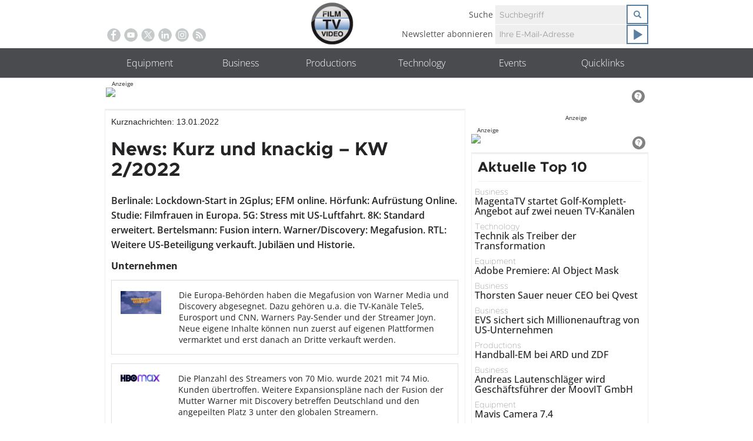

--- FILE ---
content_type: text/html; charset=UTF-8
request_url: https://www.film-tv-video.de/business/2022/01/13/news-kurz-und-knackig-kw-2-2022/
body_size: 46176
content:
<!DOCTYPE html>
<!--[if lt IE 7 ]><html lang="de" class="no-js ie ie6 ie-lte7 ie-lte8 ie-lte9"><![endif]-->
<!--[if IE 7 ]><html lang="de" class="no-js ie ie7 ie-lte7 ie-lte8 ie-lte9"><![endif]-->
<!--[if IE 8 ]><html lang="de" class="no-js ie ie8 ie-lte8 ie-lte9"><![endif]-->
<!--[if IE 9 ]><html lang="de" class="no-js ie ie9 ie-lte9"><![endif]-->
<!--[if (gt IE 9)|!(IE)]><!--><html lang="de" class="no-js"><!--<![endif]-->
    <head>
        <meta charset="UTF-8" />
        <meta http-equiv="X-UA-Compatible" content="IE=edge,chrome=1">
        <link rel="profile" href="http://gmpg.org/xfn/11" />
        <link rel="pingback" href="https://www.film-tv-video.de/xmlrpc.php" />	

        <meta name="viewport" content="width=device-width, initial-scale=1.0, user-scalable=no">
        
<!--Plugin Global Hide Admin Tool Bar Active-->

<!-- This website is patched against a big problem not solved from WordPress 3.3+ to date -->

            <style type="text/css">.acp_wrapper .jcarousel-control-prev {left: -35px; background: #333333;color: #ffffff;box-shadow: none; }.acp_wrapper .jcarousel-control-next {right: -35px; background: #333333;color: #ffffff; box-shadow: none; }.acp_wrapper .jcarousel-control-prev:hover,.acp_wrapper .jcarousel-control-next:hover { background: #000000; color: #ffffff; box-shadow: none;}.acp_wrapper { clear: both; border-radius: 0px; }.paging_btns li.nbox a { height: auto !important; } .paging_btns { list-style: none;  margin: 0 auto!important; padding: 0;  height: auto; text-align: center; } .loader_container .loader { display: block; width: 100px; height: auto; box-shadow: none;} .loader_container { position: absolute; display: none; background: rgba(174, 174, 174, 0.7);}                .button_style a { color: #555555 !important; text-decoration: none !important;display: block; width: 100%; height: 100%; overflow: hidden;} 
                .button_style { margin: 10px 2px 10px 0!important;padding:0px; text-align: center; color: #555555 !important;cursor: pointer; overflow: hidden; display: inline-block;}.button_style:hover,.button_style:focus {background: #CCCCCC;} .acp_page_number {float: left; font-size:16px; line-height:30px;padding: 0px 10px;background:#AAAAAA; border:1px solid #AAAAAA !important;color:#FFFFFF; font-weight:bold; font-family:arial}   .paging_btns li.nbox { width: auto !important;height: auto !important;padding: 1px; } .paging_btns li.active .acp_page_number { background:#FFFFFF!important; color:#AAAAAA;cursor: default;border: 1px solid #AAAAAA!important; } .jcarousel-control-prev,.jcarousel-control-next{display: none;}@media screen and (max-width:420px){.acp_title{ font-size:12px!important; } .acp_desc{ font-size:11px!important; }}
            </style>
            <meta name='robots' content='index, follow, max-image-preview:large, max-snippet:-1, max-video-preview:-1' />

<!-- Google Tag Manager for WordPress by gtm4wp.com -->
<script data-cfasync="false" data-pagespeed-no-defer>
	var gtm4wp_datalayer_name = "dataLayer";
	var dataLayer = dataLayer || [];
</script>
<!-- End Google Tag Manager for WordPress by gtm4wp.com --><meta property="og:title" content="News: Kurz und knackig – KW 2/2022"/>
<meta property="og:description" content="Berlinale: Lockdown-Start in 2Gplus; EFM online. Hörfunk: Aufrüstung Online. Studie: Filmfrauen in Europa. 5G: Stress mit US-Luftfahrt. 8K: Standard erweitert. Bertelsmann: Fusion intern. Warner/Discovery: Megafusion. RTL: Weitere US-Beteiligung verkauft. Jubiläen und Historie."/>
<meta property="og:image" content="https://www.film-tv-video.de/wp-content/uploads/2019/02/B_0219_Kurznews.jpg"/>
<meta property="og:image:width" content="1200" />
<meta property="og:image:height" content="700" />
<meta property="og:type" content="article"/>
<meta property="og:article:published_time" content="2022-01-13 10:00:10"/>
<meta property="og:article:modified_time" content="2022-01-13 18:05:37"/>
<meta name="twitter:card" content="summary">
<meta name="twitter:title" content="News: Kurz und knackig – KW 2/2022"/>
<meta name="twitter:description" content="Berlinale: Lockdown-Start in 2Gplus; EFM online. Hörfunk: Aufrüstung Online. Studie: Filmfrauen in Europa. 5G: Stress mit US-Luftfahrt. 8K: Standard erweitert. Bertelsmann: Fusion intern. Warner/Discovery: Megafusion. RTL: Weitere US-Beteiligung verkauft. Jubiläen und Historie."/>
<meta name="twitter:image" content="https://www.film-tv-video.de/wp-content/uploads/2019/02/B_0219_Kurznews.jpg"/>
<meta name="author" content="Peter Dehn"/>

	<!-- This site is optimized with the Yoast SEO plugin v26.6 - https://yoast.com/wordpress/plugins/seo/ -->
	<title>News: Kurz und knackig – KW 2/2022 - film-tv-video.de</title>
	<link rel="canonical" href="https://www.film-tv-video.de/business/2022/01/13/news-kurz-und-knackig-kw-2-2022/" />
	<meta property="og:url" content="https://www.film-tv-video.de/business/2022/01/13/news-kurz-und-knackig-kw-2-2022/" />
	<meta property="og:site_name" content="film-tv-video.de" />
	<meta property="article:publisher" content="https://www.facebook.com/filmtvvideo.de/" />
	<meta property="article:published_time" content="2022-01-13T09:00:10+00:00" />
	<meta property="article:modified_time" content="2022-01-13T17:05:37+00:00" />
	<meta property="og:image" content="https://www.film-tv-video.de/wp-content/uploads/2019/02/B_0219_Kurznews.jpg" />
	<meta property="og:image:width" content="1200" />
	<meta property="og:image:height" content="700" />
	<meta property="og:image:type" content="image/jpeg" />
	<meta name="author" content="Peter Dehn" />
	<meta name="twitter:creator" content="@film_tv_video" />
	<meta name="twitter:site" content="@film_tv_video" />
	<meta name="twitter:label1" content="Verfasst von" />
	<meta name="twitter:data1" content="Peter Dehn" />
	<meta name="twitter:label2" content="Geschätzte Lesezeit" />
	<meta name="twitter:data2" content="11 Minuten" />
	<script type="application/ld+json" class="yoast-schema-graph">{"@context":"https://schema.org","@graph":[{"@type":"WebPage","@id":"https://www.film-tv-video.de/business/2022/01/13/news-kurz-und-knackig-kw-2-2022/","url":"https://www.film-tv-video.de/business/2022/01/13/news-kurz-und-knackig-kw-2-2022/","name":"News: Kurz und knackig – KW 2/2022 - film-tv-video.de","isPartOf":{"@id":"https://www.film-tv-video.de/#website"},"primaryImageOfPage":{"@id":"https://www.film-tv-video.de/business/2022/01/13/news-kurz-und-knackig-kw-2-2022/#primaryimage"},"image":{"@id":"https://www.film-tv-video.de/business/2022/01/13/news-kurz-und-knackig-kw-2-2022/#primaryimage"},"thumbnailUrl":"https://www.film-tv-video.de/wp-content/uploads/2019/02/B_0219_Kurznews.jpg","datePublished":"2022-01-13T09:00:10+00:00","dateModified":"2022-01-13T17:05:37+00:00","author":{"@id":"https://www.film-tv-video.de/#/schema/person/08acf0e344cb9d92d125cbd3b9360ad6"},"breadcrumb":{"@id":"https://www.film-tv-video.de/business/2022/01/13/news-kurz-und-knackig-kw-2-2022/#breadcrumb"},"inLanguage":"de","potentialAction":[{"@type":"ReadAction","target":["https://www.film-tv-video.de/business/2022/01/13/news-kurz-und-knackig-kw-2-2022/"]}]},{"@type":"ImageObject","inLanguage":"de","@id":"https://www.film-tv-video.de/business/2022/01/13/news-kurz-und-knackig-kw-2-2022/#primaryimage","url":"https://www.film-tv-video.de/wp-content/uploads/2019/02/B_0219_Kurznews.jpg","contentUrl":"https://www.film-tv-video.de/wp-content/uploads/2019/02/B_0219_Kurznews.jpg","width":1200,"height":700},{"@type":"BreadcrumbList","@id":"https://www.film-tv-video.de/business/2022/01/13/news-kurz-und-knackig-kw-2-2022/#breadcrumb","itemListElement":[{"@type":"ListItem","position":1,"name":"Home","item":"https://www.film-tv-video.de/"},{"@type":"ListItem","position":2,"name":"Aktuelle News","item":"https://www.film-tv-video.de/home/aktuelle-news/"},{"@type":"ListItem","position":3,"name":"News: Kurz und knackig – KW 2/2022"}]},{"@type":"WebSite","@id":"https://www.film-tv-video.de/#website","url":"https://www.film-tv-video.de/","name":"film-tv-video.de","description":"Online-Informationen für Profis. Seit 1999.: Film-TV-Video","potentialAction":[{"@type":"SearchAction","target":{"@type":"EntryPoint","urlTemplate":"https://www.film-tv-video.de/?s={search_term_string}"},"query-input":{"@type":"PropertyValueSpecification","valueRequired":true,"valueName":"search_term_string"}}],"inLanguage":"de"},{"@type":"Person","@id":"https://www.film-tv-video.de/#/schema/person/08acf0e344cb9d92d125cbd3b9360ad6","name":"Peter Dehn","url":"https://www.film-tv-video.de/author/dehnp/"}]}</script>
	<!-- / Yoast SEO plugin. -->


<link rel='dns-prefetch' href='//maxcdn.bootstrapcdn.com' />
<link rel="alternate" type="application/rss+xml" title="film-tv-video.de &raquo; Feed" href="https://www.film-tv-video.de/feed/" />
<link rel="alternate" type="application/rss+xml" title="film-tv-video.de &raquo; Kommentar-Feed" href="https://www.film-tv-video.de/comments/feed/" />

<!-- Google Tag Manager for WordPress by gtm4wp.com -->
<!-- GTM Container placement set to automatic -->
<script data-cfasync="false" data-pagespeed-no-defer>
	var dataLayer_content = {"pageTitle":"News: Kurz und knackig – KW 2\/2022 - film-tv-video.de","pagePostType":"post","pagePostType2":"single-post","pageCategory":["kurznachrichten"],"pagePostAuthor":"Peter Dehn","postID":215277};
	dataLayer.push( dataLayer_content );
</script>
<script data-cfasync="false" data-pagespeed-no-defer>
(function(w,d,s,l,i){w[l]=w[l]||[];w[l].push({'gtm.start':
new Date().getTime(),event:'gtm.js'});var f=d.getElementsByTagName(s)[0],
j=d.createElement(s),dl=l!='dataLayer'?'&l='+l:'';j.async=true;j.src=
'//www.googletagmanager.com/gtm.js?id='+i+dl;f.parentNode.insertBefore(j,f);
})(window,document,'script','dataLayer','GTM-WRQKF6P4');
</script>
<!-- End Google Tag Manager for WordPress by gtm4wp.com --><link rel="alternate" type="application/rss+xml" title="film-tv-video.de &raquo; News: Kurz und knackig – KW 2/2022-Kommentar-Feed" href="https://www.film-tv-video.de/business/2022/01/13/news-kurz-und-knackig-kw-2-2022/feed/" />
<link rel="alternate" title="oEmbed (JSON)" type="application/json+oembed" href="https://www.film-tv-video.de/wp-json/oembed/1.0/embed?url=https%3A%2F%2Fwww.film-tv-video.de%2Fbusiness%2F2022%2F01%2F13%2Fnews-kurz-und-knackig-kw-2-2022%2F" />
<link rel="alternate" title="oEmbed (XML)" type="text/xml+oembed" href="https://www.film-tv-video.de/wp-json/oembed/1.0/embed?url=https%3A%2F%2Fwww.film-tv-video.de%2Fbusiness%2F2022%2F01%2F13%2Fnews-kurz-und-knackig-kw-2-2022%2F&#038;format=xml" />
<style id='wp-img-auto-sizes-contain-inline-css' type='text/css'>
img:is([sizes=auto i],[sizes^="auto," i]){contain-intrinsic-size:3000px 1500px}
/*# sourceURL=wp-img-auto-sizes-contain-inline-css */
</style>
<style id='wp-emoji-styles-inline-css' type='text/css'>

	img.wp-smiley, img.emoji {
		display: inline !important;
		border: none !important;
		box-shadow: none !important;
		height: 1em !important;
		width: 1em !important;
		margin: 0 0.07em !important;
		vertical-align: -0.1em !important;
		background: none !important;
		padding: 0 !important;
	}
/*# sourceURL=wp-emoji-styles-inline-css */
</style>
<link rel='stylesheet' id='wp-block-library-css' href='https://www.film-tv-video.de/wp-includes/css/dist/block-library/style.min.css?ver=6.9' type='text/css' media='all' />
<style id='global-styles-inline-css' type='text/css'>
:root{--wp--preset--aspect-ratio--square: 1;--wp--preset--aspect-ratio--4-3: 4/3;--wp--preset--aspect-ratio--3-4: 3/4;--wp--preset--aspect-ratio--3-2: 3/2;--wp--preset--aspect-ratio--2-3: 2/3;--wp--preset--aspect-ratio--16-9: 16/9;--wp--preset--aspect-ratio--9-16: 9/16;--wp--preset--color--black: #000000;--wp--preset--color--cyan-bluish-gray: #abb8c3;--wp--preset--color--white: #ffffff;--wp--preset--color--pale-pink: #f78da7;--wp--preset--color--vivid-red: #cf2e2e;--wp--preset--color--luminous-vivid-orange: #ff6900;--wp--preset--color--luminous-vivid-amber: #fcb900;--wp--preset--color--light-green-cyan: #7bdcb5;--wp--preset--color--vivid-green-cyan: #00d084;--wp--preset--color--pale-cyan-blue: #8ed1fc;--wp--preset--color--vivid-cyan-blue: #0693e3;--wp--preset--color--vivid-purple: #9b51e0;--wp--preset--gradient--vivid-cyan-blue-to-vivid-purple: linear-gradient(135deg,rgb(6,147,227) 0%,rgb(155,81,224) 100%);--wp--preset--gradient--light-green-cyan-to-vivid-green-cyan: linear-gradient(135deg,rgb(122,220,180) 0%,rgb(0,208,130) 100%);--wp--preset--gradient--luminous-vivid-amber-to-luminous-vivid-orange: linear-gradient(135deg,rgb(252,185,0) 0%,rgb(255,105,0) 100%);--wp--preset--gradient--luminous-vivid-orange-to-vivid-red: linear-gradient(135deg,rgb(255,105,0) 0%,rgb(207,46,46) 100%);--wp--preset--gradient--very-light-gray-to-cyan-bluish-gray: linear-gradient(135deg,rgb(238,238,238) 0%,rgb(169,184,195) 100%);--wp--preset--gradient--cool-to-warm-spectrum: linear-gradient(135deg,rgb(74,234,220) 0%,rgb(151,120,209) 20%,rgb(207,42,186) 40%,rgb(238,44,130) 60%,rgb(251,105,98) 80%,rgb(254,248,76) 100%);--wp--preset--gradient--blush-light-purple: linear-gradient(135deg,rgb(255,206,236) 0%,rgb(152,150,240) 100%);--wp--preset--gradient--blush-bordeaux: linear-gradient(135deg,rgb(254,205,165) 0%,rgb(254,45,45) 50%,rgb(107,0,62) 100%);--wp--preset--gradient--luminous-dusk: linear-gradient(135deg,rgb(255,203,112) 0%,rgb(199,81,192) 50%,rgb(65,88,208) 100%);--wp--preset--gradient--pale-ocean: linear-gradient(135deg,rgb(255,245,203) 0%,rgb(182,227,212) 50%,rgb(51,167,181) 100%);--wp--preset--gradient--electric-grass: linear-gradient(135deg,rgb(202,248,128) 0%,rgb(113,206,126) 100%);--wp--preset--gradient--midnight: linear-gradient(135deg,rgb(2,3,129) 0%,rgb(40,116,252) 100%);--wp--preset--font-size--small: 13px;--wp--preset--font-size--medium: 20px;--wp--preset--font-size--large: 36px;--wp--preset--font-size--x-large: 42px;--wp--preset--spacing--20: 0.44rem;--wp--preset--spacing--30: 0.67rem;--wp--preset--spacing--40: 1rem;--wp--preset--spacing--50: 1.5rem;--wp--preset--spacing--60: 2.25rem;--wp--preset--spacing--70: 3.38rem;--wp--preset--spacing--80: 5.06rem;--wp--preset--shadow--natural: 6px 6px 9px rgba(0, 0, 0, 0.2);--wp--preset--shadow--deep: 12px 12px 50px rgba(0, 0, 0, 0.4);--wp--preset--shadow--sharp: 6px 6px 0px rgba(0, 0, 0, 0.2);--wp--preset--shadow--outlined: 6px 6px 0px -3px rgb(255, 255, 255), 6px 6px rgb(0, 0, 0);--wp--preset--shadow--crisp: 6px 6px 0px rgb(0, 0, 0);}:where(.is-layout-flex){gap: 0.5em;}:where(.is-layout-grid){gap: 0.5em;}body .is-layout-flex{display: flex;}.is-layout-flex{flex-wrap: wrap;align-items: center;}.is-layout-flex > :is(*, div){margin: 0;}body .is-layout-grid{display: grid;}.is-layout-grid > :is(*, div){margin: 0;}:where(.wp-block-columns.is-layout-flex){gap: 2em;}:where(.wp-block-columns.is-layout-grid){gap: 2em;}:where(.wp-block-post-template.is-layout-flex){gap: 1.25em;}:where(.wp-block-post-template.is-layout-grid){gap: 1.25em;}.has-black-color{color: var(--wp--preset--color--black) !important;}.has-cyan-bluish-gray-color{color: var(--wp--preset--color--cyan-bluish-gray) !important;}.has-white-color{color: var(--wp--preset--color--white) !important;}.has-pale-pink-color{color: var(--wp--preset--color--pale-pink) !important;}.has-vivid-red-color{color: var(--wp--preset--color--vivid-red) !important;}.has-luminous-vivid-orange-color{color: var(--wp--preset--color--luminous-vivid-orange) !important;}.has-luminous-vivid-amber-color{color: var(--wp--preset--color--luminous-vivid-amber) !important;}.has-light-green-cyan-color{color: var(--wp--preset--color--light-green-cyan) !important;}.has-vivid-green-cyan-color{color: var(--wp--preset--color--vivid-green-cyan) !important;}.has-pale-cyan-blue-color{color: var(--wp--preset--color--pale-cyan-blue) !important;}.has-vivid-cyan-blue-color{color: var(--wp--preset--color--vivid-cyan-blue) !important;}.has-vivid-purple-color{color: var(--wp--preset--color--vivid-purple) !important;}.has-black-background-color{background-color: var(--wp--preset--color--black) !important;}.has-cyan-bluish-gray-background-color{background-color: var(--wp--preset--color--cyan-bluish-gray) !important;}.has-white-background-color{background-color: var(--wp--preset--color--white) !important;}.has-pale-pink-background-color{background-color: var(--wp--preset--color--pale-pink) !important;}.has-vivid-red-background-color{background-color: var(--wp--preset--color--vivid-red) !important;}.has-luminous-vivid-orange-background-color{background-color: var(--wp--preset--color--luminous-vivid-orange) !important;}.has-luminous-vivid-amber-background-color{background-color: var(--wp--preset--color--luminous-vivid-amber) !important;}.has-light-green-cyan-background-color{background-color: var(--wp--preset--color--light-green-cyan) !important;}.has-vivid-green-cyan-background-color{background-color: var(--wp--preset--color--vivid-green-cyan) !important;}.has-pale-cyan-blue-background-color{background-color: var(--wp--preset--color--pale-cyan-blue) !important;}.has-vivid-cyan-blue-background-color{background-color: var(--wp--preset--color--vivid-cyan-blue) !important;}.has-vivid-purple-background-color{background-color: var(--wp--preset--color--vivid-purple) !important;}.has-black-border-color{border-color: var(--wp--preset--color--black) !important;}.has-cyan-bluish-gray-border-color{border-color: var(--wp--preset--color--cyan-bluish-gray) !important;}.has-white-border-color{border-color: var(--wp--preset--color--white) !important;}.has-pale-pink-border-color{border-color: var(--wp--preset--color--pale-pink) !important;}.has-vivid-red-border-color{border-color: var(--wp--preset--color--vivid-red) !important;}.has-luminous-vivid-orange-border-color{border-color: var(--wp--preset--color--luminous-vivid-orange) !important;}.has-luminous-vivid-amber-border-color{border-color: var(--wp--preset--color--luminous-vivid-amber) !important;}.has-light-green-cyan-border-color{border-color: var(--wp--preset--color--light-green-cyan) !important;}.has-vivid-green-cyan-border-color{border-color: var(--wp--preset--color--vivid-green-cyan) !important;}.has-pale-cyan-blue-border-color{border-color: var(--wp--preset--color--pale-cyan-blue) !important;}.has-vivid-cyan-blue-border-color{border-color: var(--wp--preset--color--vivid-cyan-blue) !important;}.has-vivid-purple-border-color{border-color: var(--wp--preset--color--vivid-purple) !important;}.has-vivid-cyan-blue-to-vivid-purple-gradient-background{background: var(--wp--preset--gradient--vivid-cyan-blue-to-vivid-purple) !important;}.has-light-green-cyan-to-vivid-green-cyan-gradient-background{background: var(--wp--preset--gradient--light-green-cyan-to-vivid-green-cyan) !important;}.has-luminous-vivid-amber-to-luminous-vivid-orange-gradient-background{background: var(--wp--preset--gradient--luminous-vivid-amber-to-luminous-vivid-orange) !important;}.has-luminous-vivid-orange-to-vivid-red-gradient-background{background: var(--wp--preset--gradient--luminous-vivid-orange-to-vivid-red) !important;}.has-very-light-gray-to-cyan-bluish-gray-gradient-background{background: var(--wp--preset--gradient--very-light-gray-to-cyan-bluish-gray) !important;}.has-cool-to-warm-spectrum-gradient-background{background: var(--wp--preset--gradient--cool-to-warm-spectrum) !important;}.has-blush-light-purple-gradient-background{background: var(--wp--preset--gradient--blush-light-purple) !important;}.has-blush-bordeaux-gradient-background{background: var(--wp--preset--gradient--blush-bordeaux) !important;}.has-luminous-dusk-gradient-background{background: var(--wp--preset--gradient--luminous-dusk) !important;}.has-pale-ocean-gradient-background{background: var(--wp--preset--gradient--pale-ocean) !important;}.has-electric-grass-gradient-background{background: var(--wp--preset--gradient--electric-grass) !important;}.has-midnight-gradient-background{background: var(--wp--preset--gradient--midnight) !important;}.has-small-font-size{font-size: var(--wp--preset--font-size--small) !important;}.has-medium-font-size{font-size: var(--wp--preset--font-size--medium) !important;}.has-large-font-size{font-size: var(--wp--preset--font-size--large) !important;}.has-x-large-font-size{font-size: var(--wp--preset--font-size--x-large) !important;}
/*# sourceURL=global-styles-inline-css */
</style>

<style id='classic-theme-styles-inline-css' type='text/css'>
/*! This file is auto-generated */
.wp-block-button__link{color:#fff;background-color:#32373c;border-radius:9999px;box-shadow:none;text-decoration:none;padding:calc(.667em + 2px) calc(1.333em + 2px);font-size:1.125em}.wp-block-file__button{background:#32373c;color:#fff;text-decoration:none}
/*# sourceURL=/wp-includes/css/classic-themes.min.css */
</style>
<link rel='stylesheet' id='mediaelement-css' href='https://www.film-tv-video.de/wp-includes/js/mediaelement/mediaelementplayer-legacy.min.css?ver=4.2.17' type='text/css' media='all' />
<link rel='stylesheet' id='wp-mediaelement-css' href='https://www.film-tv-video.de/wp-includes/js/mediaelement/wp-mediaelement.min.css?ver=6.9' type='text/css' media='all' />
<link rel='stylesheet' id='view_editor_gutenberg_frontend_assets-css' href='https://www.film-tv-video.de/wp-content/plugins/wp-views/public/css/views-frontend.css?ver=3.6.21' type='text/css' media='all' />
<style id='view_editor_gutenberg_frontend_assets-inline-css' type='text/css'>
.wpv-sort-list-dropdown.wpv-sort-list-dropdown-style-default > span.wpv-sort-list,.wpv-sort-list-dropdown.wpv-sort-list-dropdown-style-default .wpv-sort-list-item {border-color: #cdcdcd;}.wpv-sort-list-dropdown.wpv-sort-list-dropdown-style-default .wpv-sort-list-item a {color: #444;background-color: #fff;}.wpv-sort-list-dropdown.wpv-sort-list-dropdown-style-default a:hover,.wpv-sort-list-dropdown.wpv-sort-list-dropdown-style-default a:focus {color: #000;background-color: #eee;}.wpv-sort-list-dropdown.wpv-sort-list-dropdown-style-default .wpv-sort-list-item.wpv-sort-list-current a {color: #000;background-color: #eee;}
.wpv-sort-list-dropdown.wpv-sort-list-dropdown-style-default > span.wpv-sort-list,.wpv-sort-list-dropdown.wpv-sort-list-dropdown-style-default .wpv-sort-list-item {border-color: #cdcdcd;}.wpv-sort-list-dropdown.wpv-sort-list-dropdown-style-default .wpv-sort-list-item a {color: #444;background-color: #fff;}.wpv-sort-list-dropdown.wpv-sort-list-dropdown-style-default a:hover,.wpv-sort-list-dropdown.wpv-sort-list-dropdown-style-default a:focus {color: #000;background-color: #eee;}.wpv-sort-list-dropdown.wpv-sort-list-dropdown-style-default .wpv-sort-list-item.wpv-sort-list-current a {color: #000;background-color: #eee;}.wpv-sort-list-dropdown.wpv-sort-list-dropdown-style-grey > span.wpv-sort-list,.wpv-sort-list-dropdown.wpv-sort-list-dropdown-style-grey .wpv-sort-list-item {border-color: #cdcdcd;}.wpv-sort-list-dropdown.wpv-sort-list-dropdown-style-grey .wpv-sort-list-item a {color: #444;background-color: #eeeeee;}.wpv-sort-list-dropdown.wpv-sort-list-dropdown-style-grey a:hover,.wpv-sort-list-dropdown.wpv-sort-list-dropdown-style-grey a:focus {color: #000;background-color: #e5e5e5;}.wpv-sort-list-dropdown.wpv-sort-list-dropdown-style-grey .wpv-sort-list-item.wpv-sort-list-current a {color: #000;background-color: #e5e5e5;}
.wpv-sort-list-dropdown.wpv-sort-list-dropdown-style-default > span.wpv-sort-list,.wpv-sort-list-dropdown.wpv-sort-list-dropdown-style-default .wpv-sort-list-item {border-color: #cdcdcd;}.wpv-sort-list-dropdown.wpv-sort-list-dropdown-style-default .wpv-sort-list-item a {color: #444;background-color: #fff;}.wpv-sort-list-dropdown.wpv-sort-list-dropdown-style-default a:hover,.wpv-sort-list-dropdown.wpv-sort-list-dropdown-style-default a:focus {color: #000;background-color: #eee;}.wpv-sort-list-dropdown.wpv-sort-list-dropdown-style-default .wpv-sort-list-item.wpv-sort-list-current a {color: #000;background-color: #eee;}.wpv-sort-list-dropdown.wpv-sort-list-dropdown-style-grey > span.wpv-sort-list,.wpv-sort-list-dropdown.wpv-sort-list-dropdown-style-grey .wpv-sort-list-item {border-color: #cdcdcd;}.wpv-sort-list-dropdown.wpv-sort-list-dropdown-style-grey .wpv-sort-list-item a {color: #444;background-color: #eeeeee;}.wpv-sort-list-dropdown.wpv-sort-list-dropdown-style-grey a:hover,.wpv-sort-list-dropdown.wpv-sort-list-dropdown-style-grey a:focus {color: #000;background-color: #e5e5e5;}.wpv-sort-list-dropdown.wpv-sort-list-dropdown-style-grey .wpv-sort-list-item.wpv-sort-list-current a {color: #000;background-color: #e5e5e5;}.wpv-sort-list-dropdown.wpv-sort-list-dropdown-style-blue > span.wpv-sort-list,.wpv-sort-list-dropdown.wpv-sort-list-dropdown-style-blue .wpv-sort-list-item {border-color: #0099cc;}.wpv-sort-list-dropdown.wpv-sort-list-dropdown-style-blue .wpv-sort-list-item a {color: #444;background-color: #cbddeb;}.wpv-sort-list-dropdown.wpv-sort-list-dropdown-style-blue a:hover,.wpv-sort-list-dropdown.wpv-sort-list-dropdown-style-blue a:focus {color: #000;background-color: #95bedd;}.wpv-sort-list-dropdown.wpv-sort-list-dropdown-style-blue .wpv-sort-list-item.wpv-sort-list-current a {color: #000;background-color: #95bedd;}
/*# sourceURL=view_editor_gutenberg_frontend_assets-inline-css */
</style>
<link rel='stylesheet' id='dashicons-css' href='https://www.film-tv-video.de/wp-includes/css/dashicons.min.css?ver=6.9' type='text/css' media='all' />
<link rel='stylesheet' id='aba_frontEndCSS-css' href='https://www.film-tv-video.de/wp-content/plugins/ad-blocking-advisor/css/frontend.css?ver=6.9' type='text/css' media='all' />
<link rel='stylesheet' id='acp-jcarousel-css-css' href='https://www.film-tv-video.de/wp-content/plugins/advanced-content-pagination/assets/third-party/jcarousel/jcarousel.min.css?ver=6.9' type='text/css' media='all' />
<link rel='stylesheet' id='photocrati-nextgen_pro_lightbox-0-css' href='https://www.film-tv-video.de/wp-content/plugins/nextgen-gallery-plus/static/Lightbox/style.css?ver=4.0.1' type='text/css' media='all' />
<link rel='stylesheet' id='photocrati-nextgen_pro_lightbox-1-css' href='https://www.film-tv-video.de/wp-content/plugins/nextgen-gallery-plus/static/Lightbox/theme/galleria.nextgen_pro_lightbox.css?ver=4.0.1' type='text/css' media='all' />
<link rel='stylesheet' id='fontawesome_v4_shim_style-css' href='https://www.film-tv-video.de/wp-content/plugins/nextgen-gallery/static/FontAwesome/css/v4-shims.min.css?ver=6.9' type='text/css' media='all' />
<link rel='stylesheet' id='fontawesome-css' href='https://www.film-tv-video.de/wp-content/plugins/nextgen-gallery/static/FontAwesome/css/all.min.css?ver=6.9' type='text/css' media='all' />
<link rel='stylesheet' id='cookie-law-info-css' href='https://www.film-tv-video.de/wp-content/plugins/webtoffee-gdpr-cookie-consent/public/css/cookie-law-info-public.css?ver=2.3.9' type='text/css' media='all' />
<link rel='stylesheet' id='cookie-law-info-gdpr-css' href='https://www.film-tv-video.de/wp-content/plugins/webtoffee-gdpr-cookie-consent/public/css/cookie-law-info-gdpr.css?ver=2.3.9' type='text/css' media='all' />
<style id='cookie-law-info-gdpr-inline-css' type='text/css'>
.cli-modal-content, .cli-tab-content { background-color: #ffffff; }.cli-privacy-content-text, .cli-modal .cli-modal-dialog, .cli-tab-container p, a.cli-privacy-readmore { color: #000000; }.cli-tab-header { background-color: #f2f2f2; }.cli-tab-header, .cli-tab-header a.cli-nav-link,span.cli-necessary-caption,.cli-switch .cli-slider:after { color: #000000; }.cli-switch .cli-slider:before { background-color: #ffffff; }.cli-switch input:checked + .cli-slider:before { background-color: #ffffff; }.cli-switch .cli-slider { background-color: #e3e1e8; }.cli-switch input:checked + .cli-slider { background-color: #28a745; }.cli-modal-close svg { fill: #000000; }.cli-tab-footer .wt-cli-privacy-accept-all-btn { background-color: #00acad; color: #ffffff}.cli-tab-footer .wt-cli-privacy-accept-btn { background-color: #00acad; color: #ffffff}.cli-tab-header a:before{ border-right: 1px solid #000000; border-bottom: 1px solid #000000; }
/*# sourceURL=cookie-law-info-gdpr-inline-css */
</style>
<link rel='stylesheet' id='theme-css' href='https://www.film-tv-video.de/wp-content/themes/toolset-starter/css/theme.css' type='text/css' media='all' />
<link rel='stylesheet' id='ref_woocommerce-css' href='https://www.film-tv-video.de/wp-content/themes/toolset-starter/css/woocommerce.css' type='text/css' media='all' />
<link rel='stylesheet' id='font_awesome-css' href='//maxcdn.bootstrapcdn.com/font-awesome/4.4.0/css/font-awesome.min.css' type='text/css' media='all' />
<link rel='stylesheet' id='menu-cells-front-end-css' href='https://www.film-tv-video.de/wp-content/plugins/layouts/resources/css/cell-menu-css.css?ver=2.6.17' type='text/css' media='screen' />
<link rel='stylesheet' id='toolset-notifications-css-css' href='https://www.film-tv-video.de/wp-content/plugins/wp-views/vendor/toolset/toolset-common/res/css/toolset-notifications.css?ver=4.5.0' type='text/css' media='screen' />
<link rel='stylesheet' id='ddl-front-end-css' href='https://www.film-tv-video.de/wp-content/plugins/layouts/resources/css/ddl-front-end.css?ver=2.6.17' type='text/css' media='screen' />
<link rel='stylesheet' id='toolset-common-css' href='https://www.film-tv-video.de/wp-content/plugins/wp-views/vendor/toolset/toolset-common/res/css/toolset-common.css?ver=4.5.0' type='text/css' media='screen' />
<link rel='stylesheet' id='toolset-select2-css-css' href='https://www.film-tv-video.de/wp-content/plugins/wp-views/vendor/toolset/toolset-common/res/lib/select2/select2.css?ver=6.9' type='text/css' media='screen' />
<link rel='stylesheet' id='theme-parent-style-css' href='https://www.film-tv-video.de/wp-content/themes/toolset-starter/style.css' type='text/css' media='all' />
<link rel='stylesheet' id='theme-child-style-css' href='https://www.film-tv-video.de/wp-content/themes/film_tv_video_theme/style.css' type='text/css' media='all' />
<link rel='stylesheet' id='slick-style-css' href='https://www.film-tv-video.de/wp-content/themes/film_tv_video_theme/slick.css' type='text/css' media='all' />
<link rel='stylesheet' id='ref_customizer-css' href='https://www.film-tv-video.de/wp-admin/admin-ajax.php?action=ref_dynamic_css' type='text/css' media='all' />
<script type="text/javascript" src="https://www.film-tv-video.de/wp-content/plugins/cred-frontend-editor/vendor/toolset/common-es/public/toolset-common-es-frontend.js?ver=175000" id="toolset-common-es-frontend-js"></script>
<script type="text/javascript" src="https://www.film-tv-video.de/wp-includes/js/jquery/jquery.min.js?ver=3.7.1" id="jquery-core-js"></script>
<script type="text/javascript" src="https://www.film-tv-video.de/wp-includes/js/jquery/jquery-migrate.min.js?ver=3.4.1" id="jquery-migrate-js"></script>
<script type="text/javascript" src="https://www.film-tv-video.de/wp-content/plugins/ad-blocking-advisor/js/ad-blocking-advisor.js?ver=6.9" id="aba_script-js"></script>
<script type="text/javascript" src="https://www.film-tv-video.de/wp-content/plugins/advanced-content-pagination/assets/js/frontend.js?ver=6.9" id="acp-frontend-js-js"></script>
<script type="text/javascript" src="https://www.film-tv-video.de/wp-content/plugins/advanced-content-pagination/assets/third-party/jcarousel/jquery.jcarousel.min.js?ver=6.9" id="acp-jcarousel-min-js-js"></script>
<script type="text/javascript" id="acp-jcresp-js-js-extra">
/* <![CDATA[ */
var acpJcarousel = {"wrapType":"none"};
//# sourceURL=acp-jcresp-js-js-extra
/* ]]> */
</script>
<script type="text/javascript" src="https://www.film-tv-video.de/wp-content/plugins/advanced-content-pagination/assets/js/jcresp.js?ver=6.9" id="acp-jcresp-js-js"></script>
<script type="text/javascript" id="photocrati_ajax-js-extra">
/* <![CDATA[ */
var photocrati_ajax = {"url":"https://www.film-tv-video.de/index.php?photocrati_ajax=1","rest_url":"https://www.film-tv-video.de/wp-json/","wp_home_url":"https://www.film-tv-video.de","wp_site_url":"https://www.film-tv-video.de","wp_root_url":"https://www.film-tv-video.de","wp_plugins_url":"https://www.film-tv-video.de/wp-content/plugins","wp_content_url":"https://www.film-tv-video.de/wp-content","wp_includes_url":"https://www.film-tv-video.de/wp-includes/","ngg_param_slug":"nggallery","rest_nonce":"1773cf0278"};
//# sourceURL=photocrati_ajax-js-extra
/* ]]> */
</script>
<script type="text/javascript" src="https://www.film-tv-video.de/wp-content/plugins/nextgen-gallery/static/Legacy/ajax.min.js?ver=4.0.1" id="photocrati_ajax-js"></script>
<script type="text/javascript" src="https://www.film-tv-video.de/wp-content/plugins/nextgen-gallery/static/FontAwesome/js/v4-shims.min.js?ver=5.3.1" id="fontawesome_v4_shim-js"></script>
<script type="text/javascript" defer crossorigin="anonymous" data-auto-replace-svg="false" data-keep-original-source="false" data-search-pseudo-elements src="https://www.film-tv-video.de/wp-content/plugins/nextgen-gallery/static/FontAwesome/js/all.min.js?ver=5.3.1" id="fontawesome-js"></script>
<script type="text/javascript" src="https://www.film-tv-video.de/wp-content/plugins/stop-user-enumeration/frontend/js/frontend.js?ver=1.7.7" id="stop-user-enumeration-js" defer="defer" data-wp-strategy="defer"></script>
<script type="text/javascript" id="cookie-law-info-js-extra">
/* <![CDATA[ */
var Cli_Data = {"nn_cookie_ids":["AKA_A2","i00","idrxvr","_alid_","ABTastySession","__utma","__utmc","__utmz","__utmv","__utmt","__utmb","CONSENT","vuid","atid","atidx","MicrosoftApplicationsTelemetryDeviceId","ai_session","UID","_hjid","_uetsid","IDE","test_cookie","yt-remote-device-id","yt-remote-connected-devices","yt.innertube::requests","yt.innertube::nextId","MUID","personalization_id","sc_at","_bb","_bb_t","population","mtmssl","_abck","bm_sz","akacd_OneRF","JSESSIONID","YSC","VISITOR_INFO1_LIVE","srp","deviceId","_bc_uuid","st","X-AB","ABTasty","eurosport_country_code","eurosport_is_eu","_uetvid","loglevel","ak_bmsc","_mcid","__EC_TEST__"],"non_necessary_cookies":{"necessary":["cookielawinfo-checkbox-advertisement","_abck","bm_sz","akacd_OneRF","JSESSIONID"],"functional":["_alid_","ABTastySession"],"performance":["AKA_A2","i00","idrxvr","__utma","__utmc","__utmz","__utmv","__utmt","__utmb"],"analytics":["CONSENT","vuid","atid","atidx","MicrosoftApplicationsTelemetryDeviceId","ai_session","UID","_hjid","_uetsid"],"advertisement":["IDE","test_cookie","yt-remote-device-id","yt-remote-connected-devices","yt.innertube::requests","yt.innertube::nextId","MUID","personalization_id","sc_at","YSC","VISITOR_INFO1_LIVE"],"others":["_bb","_bb_t","population","mtmssl","srp","deviceId","_bc_uuid","st","X-AB","ABTasty","eurosport_country_code","eurosport_is_eu","_uetvid","loglevel","ak_bmsc","_mcid","__EC_TEST__"]},"cookielist":{"necessary":{"id":4484,"status":true,"priority":0,"title":"Notwendige Cookies","strict":true,"default_state":false,"ccpa_optout":false,"loadonstart":true},"functional":{"id":4485,"status":true,"priority":5,"title":"Funktions Cookies","strict":false,"default_state":true,"ccpa_optout":false,"loadonstart":false},"performance":{"id":4486,"status":true,"priority":4,"title":"Performance","strict":false,"default_state":true,"ccpa_optout":false,"loadonstart":false},"analytics":{"id":4487,"status":true,"priority":3,"title":"Analyse","strict":false,"default_state":true,"ccpa_optout":false,"loadonstart":false},"advertisement":{"id":4488,"status":true,"priority":2,"title":"Werbung","strict":false,"default_state":true,"ccpa_optout":false,"loadonstart":false},"others":{"id":4489,"status":true,"priority":1,"title":"Andere","strict":false,"default_state":true,"ccpa_optout":false,"loadonstart":false}},"ajax_url":"https://www.film-tv-video.de/wp-admin/admin-ajax.php","current_lang":"de","security":"28870b01c8","eu_countries":["GB"],"geoIP":"enabled","use_custom_geolocation_api":"","custom_geolocation_api":"https://geoip.cookieyes.com/geoip/checker/result.php","consentVersion":"1","strictlyEnabled":["necessary","obligatoire","necessary"],"cookieDomain":"","privacy_length":"250","ccpaEnabled":"","ccpaRegionBased":"","ccpaBarEnabled":"","ccpaType":"gdpr","triggerDomRefresh":"","secure_cookies":""};
var log_object = {"ajax_url":"https://www.film-tv-video.de/wp-admin/admin-ajax.php"};
//# sourceURL=cookie-law-info-js-extra
/* ]]> */
</script>
<script type="text/javascript" src="https://www.film-tv-video.de/wp-content/plugins/webtoffee-gdpr-cookie-consent/public/js/cookie-law-info-public.js?ver=2.3.9" id="cookie-law-info-js"></script>
<script type="text/javascript" id="ddl-layouts-frontend-js-extra">
/* <![CDATA[ */
var DDLayout_fe_settings = {"DDL_JS":{"css_framework":"bootstrap-3","DEBUG":false}};
//# sourceURL=ddl-layouts-frontend-js-extra
/* ]]> */
</script>
<script type="text/javascript" src="https://www.film-tv-video.de/wp-content/plugins/layouts/resources/js/ddl-layouts-frontend.js?ver=2.6.17" id="ddl-layouts-frontend-js"></script>
<script type="text/javascript" src="https://www.film-tv-video.de/wp-content/themes/film_tv_video_theme/js/slick.js?ver=1.3" id="slick-js-js"></script>
<script type="text/javascript" src="https://www.film-tv-video.de/wp-content/themes/film_tv_video_theme/js/film-video-tv-theme-header.js?ver=1.3" id="film-tv-video-js-header-js"></script>
<link rel="https://api.w.org/" href="https://www.film-tv-video.de/wp-json/" /><link rel="alternate" title="JSON" type="application/json" href="https://www.film-tv-video.de/wp-json/wp/v2/posts/215277" /><link rel="EditURI" type="application/rsd+xml" title="RSD" href="https://www.film-tv-video.de/xmlrpc.php?rsd" />
<meta name="generator" content="WordPress 6.9" />
<link rel='shortlink' href='https://www.film-tv-video.de/?p=215277' />
 <script> window.addEventListener("load",function(){ var c={script:false,link:false}; function ls(s) { if(!['script','link'].includes(s)||c[s]){return;}c[s]=true; var d=document,f=d.getElementsByTagName(s)[0],j=d.createElement(s); if(s==='script'){j.async=true;j.src='https://www.film-tv-video.de/wp-content/plugins/wp-views/vendor/toolset/blocks/public/js/frontend.js?v=1.6.17';}else{ j.rel='stylesheet';j.href='https://www.film-tv-video.de/wp-content/plugins/wp-views/vendor/toolset/blocks/public/css/style.css?v=1.6.17';} f.parentNode.insertBefore(j, f); }; function ex(){ls('script');ls('link')} window.addEventListener("scroll", ex, {once: true}); if (('IntersectionObserver' in window) && ('IntersectionObserverEntry' in window) && ('intersectionRatio' in window.IntersectionObserverEntry.prototype)) { var i = 0, fb = document.querySelectorAll("[class^='tb-']"), o = new IntersectionObserver(es => { es.forEach(e => { o.unobserve(e.target); if (e.intersectionRatio > 0) { ex();o.disconnect();}else{ i++;if(fb.length>i){o.observe(fb[i])}} }) }); if (fb.length) { o.observe(fb[i]) } } }) </script>
	<noscript>
		<link rel="stylesheet" href="https://www.film-tv-video.de/wp-content/plugins/wp-views/vendor/toolset/blocks/public/css/style.css">
	</noscript>        <!--[if lt IE 9]>
                        <script src="https://www.film-tv-video.de/wp-content/themes/toolset-starter/js/html5shiv.js" type="text/javascript"></script>
                        <script src="https://www.film-tv-video.de/wp-content/themes/toolset-starter/js/selectivizr.min.js" type="text/javascript"></script>
                        <script src="https://www.film-tv-video.de/wp-content/themes/toolset-starter/js/respond.min.js" type="text/javascript"></script>
        <![endif]--><style>

#smart-cmp-host #smart-cmp-footer {
    padding-top: 30px !important;
}
#smart-cmp-host #smart-cmp-footer #smart-cmp-text {
	padding: 15px 20% !important;
}
#smart-cmp-host #smart-cmp-manage-choices {
	font-size: 100% !important;
}
#smart-cmp-host .smart-cmp-btn-accept-all {
    padding: 15px 60px !important;
    font-size: 100% !important;
}
@media only screen and (max-width: 1500px) {
   #smart-cmp-host #smart-cmp-footer #smart-cmp-text {
        padding: 5px 10px 5px 10px !important;
	font-size: 80% !important;
   }
   #smart-cmp-host #smart-cmp-footer #smart-cmp-header {
   	font-size: 20px !important;
   }
   #smart-cmp-host #smart-cmp-footer {
   	padding-top: 0 !important;
   }
}
#smart-cmp-host #smart-cmp-footer #smart-cmp-text > span {
    display: inline-block;
    max-width: 935px;
    line-height: 130%;
}

#smart-cmp-host #smart-cmp-modal .smart-cmp-modal-title {
    font-size: 12px !important;
}

#smart-cmp-host #smart-cmp-modal .smart-cmp-modal-section {
    margin-top: 0 !important;
    font-size: 10px !important;
}

@media only screen and (min-width: 768px) {
#smart-cmp-host .smart-col-6 {
    width: 75% !important;
    max-width: 700px !important;
}
}
#smart-cmp-host #smart-cmp-modal .switch {
    width: 38px !important;
    height: 14px !important;
}
#smart-cmp-host #smart-cmp-modal .slider:before {
    height: 10px !important;
    width: 10px !important;
    left: 1px !important;
    bottom: 2px !important;
}
#smart-cmp-host #smart-cmp-modal .smart-cmp-modal-header {
	padding-top: 0 !important;
}

</style>
    <link rel='stylesheet' id='wptoolset-forms-cred-css' href='https://www.film-tv-video.de/wp-content/plugins/wp-views/vendor/toolset/toolset-common/toolset-forms/css/wpt-toolset-frontend.css?ver=4.5.0' type='text/css' media='all' />
<link rel='stylesheet' id='yarppRelatedCss-css' href='https://www.film-tv-video.de/wp-content/plugins/yet-another-related-posts-plugin/style/related.css?ver=5.30.11' type='text/css' media='all' />
<link rel='stylesheet' id='yarpp-thumbnails-css' href='https://www.film-tv-video.de/wp-content/plugins/yet-another-related-posts-plugin/style/styles_thumbnails.css?ver=5.30.11' type='text/css' media='all' />
<style id='yarpp-thumbnails-inline-css' type='text/css'>
.yarpp-thumbnails-horizontal .yarpp-thumbnail {width: 160px;height: 200px;margin: 5px;margin-left: 0px;}.yarpp-thumbnail > img, .yarpp-thumbnail-default {width: 150px;height: 150px;margin: 5px;}.yarpp-thumbnails-horizontal .yarpp-thumbnail-title {margin: 7px;margin-top: 0px;width: 150px;}.yarpp-thumbnail-default > img {min-height: 150px;min-width: 150px;}
/*# sourceURL=yarpp-thumbnails-inline-css */
</style>
<link rel='stylesheet' id='cookie-law-info-table-css' href='https://www.film-tv-video.de/wp-content/plugins/webtoffee-gdpr-cookie-consent/public/css/cookie-law-info-table.css?ver=2.3.9' type='text/css' media='all' />
</head>
    <body class="wp-singular post-template-default single single-post postid-215277 single-format-standard wp-theme-toolset-starter wp-child-theme-film_tv_video_theme post-news-kurz-und-knackig-kw-2-2022 views-template-standardcontent">
        <!-- BANNER INJECTION-->
<!-- script src='https://www4.smartadserver.com/config.js?nwid=481' type="text/javascript"></script -->
<script src="https://r.sascdn.com/config.js?nwid=481" async type="text/javascript"></script>
<script type="text/javascript">
    var sas = sas || {};
    sas.cmd = sas.cmd || [];
    sas.cmd.push(function () {
        sas.setup({domain: "https://www.smartadserver.com", async: true});
    });
</script>
<script type="text/javascript">
window.cmpLang = {
     "de": {
         "footerTitle": "Cookies und Datenschutz",
         "footerLogoUrl": "",
         "footerDescription": "Diese Webseite nutzt Cookies. Wenn Sie die Website nutzen und weiter darauf navigieren oder wenn Sie unten auf »Akzeptieren« klicken, erklären Sie sich damit einverstanden.<br>" +
"Die Cookies und verwandte Technologien nutzen wir, um individuelle Funktionen für die Nutzer anzubieten und auf der Basis anonymer Daten Nutzungsstatistiken zu erstellen und Werbung anzuzeigen. Weitergehende " +
"Informationen dazu erhalten Sie in unserer aktuellen <a style='text-decoration: underline' href='https://www.film-tv-video.de/home/datenschutz/'>Datenschutzerklärung</a>.<br> Sie können der Nutzung dieser Technologien zustimmen oder sie " +
"individuell über dieses Fenster oder direkt in ihrem Browser einstellen.",
         "footerManageBtnText": "Einstellen",
         "footerAcceptAllBtnText": "Akzeptieren",
         "modalTitle": "Cookies und Datenschutz",
         "modalDescription": "Diese Webseite nutzt Cookies. Wenn Sie die Website nutzen und weiter darauf navigieren oder wenn Sie unten auf »Akzeptieren« klicken, erklären Sie sich damit einverstanden.<br>" +
"Die Cookies und verwandte Technologien nutzen wir, um individuelle Funktionen für die Nutzer anzubieten und auf der Basis anonymer Daten Nutzungsstatistiken zu erstellen und Werbung anzuzeigen. Weitergehende " +
"Informationen dazu erhalten Sie in unserer aktuellen <a style='text-decoration: underline' href='https://www.film-tv-video.de/home/datenschutz/'>Datenschutzerklärung</a>.<br> Sie können der Nutzung dieser Technologien zustimmen oder sie " +
"individuell über dieses Fenster oder direkt in ihrem Browser einstellen.",
         "modalPurposeTitle": "Sie berechtigen",
         "modalVendorTitle": "die folgenden Partner",
         "modalSaveBtnText": "Speichern",
         "modalAcceptAllBtnText": "Alle akzeptieren",
         "modalRejectAllBtnText": "keinen akzeptieren"
     },
     "en": {
         "footerTitle": "Your privacy is important to us",
         "footerLogoUrl": "",
         "footerDescription": "We and our partners use cookies to personalize your content and create more valuable experiences for you. We may collect non-sensitive information about your usage. You can consent to the use of this technology or manage your settings to fully control what information is being collected and processed. For more information on our data policies, please visit our Privacy Statement.",
         "footerManageBtnText": "Manage my choices",
         "footerAcceptAllBtnText": "Accept",
         "modalTitle": "Your privacy is important to us",
         "modalDescription": "We and our partners use cookies to personalize your content and create more valuable experiences for you. We may collect non-sensitive information about your usage. You can consent to the use of this technology or manage your settings to fully control what information is being collected and processed. For more information on our data policies, please visit our Privacy Statement.",
         "modalPurposeTitle": "You authorize",
         "modalVendorTitle": "For the following partners",
         "modalSaveBtnText": "Save",
         "modalAcceptAllBtnText": "Accept all",
         "modalRejectAllBtnText": "Reject all"
     },
     "fr": {
         "footerTitle": "Votre vie privée est importante pour nous",
         "footerLogoUrl": "",
         "footerDescription": "Nous et nos partenaires utilisons des cookies pour personnaliser votre contenu et créer des expériences plus précieuses pour vous. Nous pouvons collecter des informations non sensibles sur votre utilisation. Vous pouvez consentir à l'utilisation de cette technologie ou gérer vos paramètres pour contrôler entièrement les informations collectées et traitées. Pour plus d'informations sur nos politiques de données, s'il vous plaît visitez notre Déclaration de confidentialité.",
         "footerManageBtnText": "Gérer mes choix",
         "footerAcceptAllBtnText": "Accepter",
         "modalTitle": "Votre vie privée est importante pour nous",
         "modalDescription": "Nous et nos partenaires utilisons des cookies pour personnaliser votre contenu et créer des expériences plus précieuses pour vous. Nous pouvons collecter des informations non sensibles sur votre utilisation. Vous pouvez consentir à l'utilisation de cette technologie ou gérer vos paramètres pour contrôler entièrement les informations collectées et traitées. Pour plus d'informations sur nos politiques de données, s'il vous plaît visitez notre Déclaration de confidentialité.",
         "modalPurposeTitle": "Vous autorisez",
         "modalVendorTitle": "Pour les partenaires suivants",
         "modalSaveBtnText": "Sauvegarder",
         "modalAcceptAllBtnText": "Tout accepter",
         "modalRejectAllBtnText": "Tout rejeter"
     }
   }

    PT_pagePrefix = '';
    function PT_setSection(bannerID) {
        pageCode = 628284;
        switch (bannerID) {
            case 'business_category':
                pageCode = 621780;
                break;
            case 'business_detail':
                pageCode = 628272;
                break;
            case 'equipment_category':
                pageCode = 621779;
                break;
            case 'equipment_detail':
                pageCode = 628273;
                break;
            case 'event_category':
                pageCode = 628258;
                break;
            case 'event_detail':
                pageCode = 628275;
                break;
            case 'productions_category':
                pageCode = 621781;
                break;
            case 'productions_detail':
                pageCode = 628276;
                break;
            case 'technology_category':
                pageCode = 628256;
                break;
            case 'technology_detail':
                pageCode = 628277;
                break;
            case 'workflow_category':
                pageCode = 628257;
                break;
            case 'workflow_detail':
                pageCode = 628278;
                break;
            case 'index_home':
                pageCode = 607409;
                break;
            case 'service_detail':
                pageCode = 628284;
                break;
            case 'service_category':
                pageCode = 621783;
                break;
            case '':
                //code block
                break;
        }

        //Starting the whole banner thing
        objSetup = {
            siteId: 85474, // Site
            pageId: pageCode, // Page
//	    gdpr_consent: "PJEFAzoadhfhAZIEHF64",
            formatId: '38305,38296,38299,38292,38293,38294,38295,38306,38307,38297,38298,45148',
            target: '' // Targeting
        };

        console.log(objSetup);

        return objSetup;
    }
</script>
        <div id="body-wrapper">
            <header class="fullwidth">
    <div class="row">
        <nav class="head-nav left">

            <div class="social-media">
                <a href="https://www.facebook.com/filmtvvideo.de/" target="_blank" class="facebook" title="Facebook">Facebook</a>
                <a href="https://www.youtube.com/FilmTVVideo" target="_blank" class="youtube" title="Youtube">Youtube</a>
                <a href="https://x.com/film_tv_video" target="_blank" class="twitter" title="Twitter">Twitter</a>
                <a href="https://www.linkedin.com/company/film-tv-video/" target="_blank" class="linkedin" title="LinkedIn">LinkedIn</a>
                <a href="https://www.instagram.com/filmtvvideo.de/" target="_blank" class="instagram" title="Instagram">Instagram</a>
                <a href="https://www.film-tv-video.de/feed" target="_blank" class="feed" title="News-Feed">News-Feed</a>
            </div>
        </nav>
        <nav class="head-nav right" style="">
            <form role="search" method="get" id="header-search" action="/">
            <label>Suche</label>
            <input type="search"
                   class="form-control"
                   name="s"
                   placeholder="Suchbegriff"><button type="submit"><span class="glyphicon glyphicon-search"></span></button>
            </form>
		
	<form  id="cred_user_form_148130_1_1" class="cred-user-form cred-keep-original register-widget" action="/business/2022/01/13/news-kurz-und-knackig-kw-2-2022/?_tt=1768740721" data-form="{&quot;form_id&quot;:&quot;cred_user_form_148130_1_1&quot;,&quot;use_ajax&quot;:&quot;0&quot;,&quot;wpv_page&quot;:1}" data-conditionals="[]" method="post">

	<div id="wpt-form-message-148130"
			              data-message-single="The user was not saved because of the following problem:"
			              data-message-plural="The user was not saved because of the following %NN problems:"
			              style="display:none;" class="wpt-top-form-error wpt-form-error wpt-form-error-wrapper alert alert-danger "></div>

    <div class="row">
      <div class="js-wpt-field-items js-label">
        <label>
              Newsletter abonnieren
        </label>
      </div>
      <div class="js-wpt-field-items js-wpt-repetitive wpt-repetitive" data-initial-conditional="" data-item_name="email-user_email">
<input type="text" id="cred_user_form_148130_1_1_user_email" name="user_email" value="" preset_value="" urlparam="" make_readonly="" max_width="" max_height="" class="form-control wpt-form-textfield form-textfield textfield" output="" placeholder="Ihre E-Mail-Adresse" data-wpt-validate="{&quot;email&quot;:{&quot;args&quot;:{&quot;1&quot;:true},&quot;message&quot;:&quot;Please enter a valid email address&quot;},&quot;required&quot;:{&quot;args&quot;:{&quot;1&quot;:true},&quot;message&quot;:&quot;This field is required&quot;}}" data-wpt-field-title="E-Mail" data-parsley-type="email" data-parsley-error-message="Please enter a valid email address" data-parsley-required="true" data-parsley-required-message="This field is required" data-parsley-credfilesize="134217728" data-wpt-type="textfield" data-wpt-id="cred_user_form_148130_1_1_cred_user_form_148130_1_1_user_email" data-wpt-name="user_email" />
</div>
	</div>
  <label class="hidden">
    Passwort
    <div class="js-wpt-field-items js-wpt-repetitive wpt-repetitive" data-initial-conditional="" data-item_name="password-user_pass">
<input type="password" id="cred_user_form_148130_1_1_user_pass" name="user_pass" value="ergzqrigozuqrfoi7" preset_value="" urlparam="" make_readonly="" max_width="" max_height="" class="form-control wpt-form-password form-password password" output="" placeholder="" data-wpt-validate="{&quot;required&quot;:{&quot;args&quot;:{&quot;1&quot;:true},&quot;message&quot;:&quot;This field is required&quot;}}" data-wpt-field-title="Passwort" data-parsley-required="true" data-parsley-required-message="This field is required" data-parsley-credfilesize="134217728" data-wpt-type="password" data-wpt-id="cred_user_form_148130_1_1_cred_user_form_148130_1_1_user_pass" data-wpt-name="user_pass" />
</div>
  </label>      


		<div class="formCheckContainer">
			<p class="ftvcheck checkV1">
				<label for="ftvcheck-696cd7713cd12-1">Aktuelles Jahr <span class="required">*</span></label>
				<input type="hidden" name="ftvcheck-answer" id="ftvcheck-696cd7713cd12-1" class="ftvcheck-control" value="2026">
				<input type="text" name="ftvcheck-question" class="ftvcheck-control" value="2.0.1" autocomplete="off">
			</p>
			<p class="ftvcheck checkV2" style="display: none;">
				<label for="ftvcheck-696cd7713cd12-2">Dieses Feld leer lassen</label>
				<input type="text" name="ftvcheck-email-url-website" id="ftvcheck-696cd7713cd12-2" class="ftvcheck-control" value="" autocomplete="off">
			</p>
		</div>

<span class="widget-submit"><input type="submit" id="cred_user_form_148130_1_1_form_submit_1" name="form_submit_1" value="" class=" wpt-form-submit form-submit submit" /></span>
<input type="hidden" id="cred_user_form_148130_1_1__cred_cred_prefix_cred_container_id" name="_cred_cred_prefix_cred_container_id" value="215277" class="wpt-form-hidden form-hidden" data-wpt-id="cred_user_form_148130_1_1_cred_user_form_148130_1_1__cred_cred_prefix_cred_container_id" data-wpt-name="_cred_cred_prefix_cred_container_id" /><input type="hidden" id="cred_user_form_148130_1_1__cred_cred_prefix_form_id" name="_cred_cred_prefix_form_id" value="148130" class="wpt-form-hidden form-hidden" data-wpt-id="cred_user_form_148130_1_1_cred_user_form_148130_1_1__cred_cred_prefix_form_id" data-wpt-name="_cred_cred_prefix_form_id" /><input type="hidden" id="cred_user_form_148130_1_1__cred_cred_prefix_form_count" name="_cred_cred_prefix_form_count" value="1" class="wpt-form-hidden form-hidden" data-wpt-id="cred_user_form_148130_1_1_cred_user_form_148130_1_1__cred_cred_prefix_form_count" data-wpt-name="_cred_cred_prefix_form_count" /></form>        
        </nav>
        <a id="logo-img" href="/">
            <img src="https://www.film-tv-video.de/wp-content/themes/film_tv_video_theme/img/ftv.png" alt="Film TV Video"/>
        </a>
    </div>
    <nav class="main-nav">
        <ul>
            <li class="pt_menu equipment">
                <a onclick="PT_activateMenu('equipment');" href="/section/equipment/">Equipment</a>
                <ul>
                    <li><a href="/category/test/?wpvsection=equipment">Tests</a></li>
                    <li><a href="/category/kamera/?wpvsection=equipment">Kameras</a></li>
                    <li><a href="/category/objektiv/?wpvsection=equipment">Objektive</a></li>
                    <li><a href="/category/editing/?wpvsection=equipment">Editing</a></li>
                    <li><a href="/category/audio/?wpvsection=equipment">Audio</a></li>
                    <li><a href="/category/broadcast/?wpvsection=equipment">Broadcast</a></li>
                    <li><a href="/home/alle-kategorien-im-ueberblick/">Andere</a></li>
                </ul>
            </li>
            <li class="pt_menu business">
                <a onclick="PT_activateMenu('business');" href="/section/business/">Business</a>
                <ul>
                    <li><a href="/category/investition/?wpvsection=business">Investionen</a></li>
                    <li><a href="/category/broadcast/?wpvsection=business">Broadcast</a></li>
                    <li><a href="/category/personalie/?wpvsection=business">Personalien</a></li>
                    <li><a href="/category/studie/?wpvsection=business">Studien</a></li>
                    <li><a href="/category/unternehmen/?wpvsection=business">Unternehmen</a></li>
                    <li><a href="/category/kommentar/?wpvsection=business">Kommentare</a></li>
                    <li><a href="/home/alle-kategorien-im-ueberblick/">Andere</a></li>
                </ul>
            </li>
            <li class="pt_menu productions">
                <a onclick="PT_activateMenu('productions');" href="/section/productions/">Productions</a>
                <ul>
                    <li><a href="/category/live/?wpvsection=productions">Live</a></li>
                    <li><a href="/category/sport/?wpvsection=productions">Sport</a></li>
                    <li><a href="/category/broadcast/?wpvsection=productions">Broadcast</a></li>
                    <li><a href="/category/ue-wagen/?wpvsection=productions">Ü-Wagen</a></li>
                    <li><a href="/category/making-of/?wpvsection=productions">Making of</a></li>
                    <li><a href="/home/alle-kategorien-im-ueberblick/">Andere</a></li>
                </ul>
            </li>

            <li class="pt_menu technology">
                <a  onclick="PT_activateMenu('technology');" href="/section/technology/">Technology</a>
                <ul>

                    <li><a href="/category/technology/?wpvsection=technology">Techniktrends</a></li>
                    <li><a href="/category/workflow/?wpvsection=technology">Workflow</a></li>
                    <li><a href="/category/automation/?wpvsection=technology">Automation</a></li>
                    <li><a href="/category/mam/?wpvsection=technology">MAM</a></li>
                    <li><a href="/category/format/">Format</a></li>
                    <li><a href="/home/alle-kategorien-im-ueberblick/">Andere</a></li>

                </ul>
            </li>
            <li class="pt_menu event">
                <a  onclick="PT_activateMenu('event');" href="/section/event/">Events</a>
                <ul>

                    <li><a href="/category/nab/?wpvsection=event">NAB</a></li>
                    <li><a href="/category/ibc/?wpvsection=event">IBC</a></li>
                    <li><a href="/category/veranstaltung/?wpvsection=event">Veranstaltungen</a></li>
                    <li><a href="/home/alle-kategorien-im-ueberblick/">Andere</a></li>

                </ul>
            </li>
            <li class="pt_menu quicklinks">
                <a  onclick="PT_activateMenu('quicklinks');" href="/home/quicklinks/">Quicklinks</a>
                <ul>
                    <!-- Newsletter abonnieren, Newsletter-Archiv, Mediadaten, aktuelle News, Tests, Reports, Lexikon, Sponsoren, Jobangebote,
                    Termine, Händlerangebote, Videos, Magazine -->
                    <li><a href="/home/sponsor/">Sponsoren</a></li>
                    <li><a href="/category/top-story/">Top-Stories</a></li>
                    <li><a href="/services/job-listing/">Jobs</a></li>
                    <li><a href="/home/lexikon/">Lexikon</a></li>
                    <li><a href="/services/agenda/">Termine</a></li>
                    <li><a href="/category/downloads/">Downloads</a></li>
                    <li><a href="/section/angebote/">Angebote</a></li>
                    <li><a href="/category/video/">Videos</a></li>
                    <li><a href="/home/newsletter-archiv/">Newsletter</a></li>
                    <li><a href="/home/quicklinks-im-ueberblick/">Andere</a></li>
                </ul>
            </li>
        </ul>

    </nav>
</header>
<script type="text/javascript">
    function PT_activateMenu(menu) {
        (function ($) {
            $(".pt_menu").removeClass("active");
            $(".pt_menu." + menu).addClass("active");
        }(jQuery));
    }
</script>
            <div id="content-wrapper">
                <div class="container ">
                <div class="row "  >
                <div class="col-sm-12 slot1 widget-cell"><div class="widget widget_text">			<div class="textwidget"><script type="text/javascript">
        configObj = PT_setSection(PT_pagePrefix + "_detail");
        sas.cmd.push(function() {
                   sas.call("onecall", configObj);
        });        
</script>
<div id="sas_38297"></div>
<script type="text/javascript">
  sas.cmd.push(function() {
     sas.render('38297'); 
  });
</script></div>
		</div></div></div></div>                <div class="container ">
                <div class="row "  >
                <div class="col-sm-12 stage">                <div class="row outer-row"  >
                <div class="col-sm-8">                <div class="row "  >
                <div class="col-sm-12">                <div class="row "  >
                <div class="col-sm-12"><article class="main-content"><span class="meta"><a href="https://www.film-tv-video.de/category/kurznachrichten/">Kurznachrichten</a>: 13.01.2022</span></p>
<h1>News: Kurz und knackig – KW 2/2022</h1>
<div class="content">
<div class="preface"><p>Berlinale: Lockdown-Start in 2Gplus; EFM online. Hörfunk: Aufrüstung Online. Studie: Filmfrauen in Europa. 5G: Stress mit US-Luftfahrt. 8K: Standard erweitert. Bertelsmann: Fusion intern. Warner/Discovery: Megafusion. RTL: Weitere US-Beteiligung verkauft. Jubiläen und Historie.</p></div>
<p><strong>Unternehmen</strong></p>
<table class="table" style="width: 590px;" cellspacing="0" cellpadding="0">
<tbody>
<tr>
<td style="width: 102.2px;" valign="top"><a href="https://www.film-tv-video.de/wp-content/uploads/2021/06/b_0621_WarnerBrosDiscovery_Logo.jpg"><img fetchpriority="high" decoding="async" class="alignnone size-medium wp-image-200548" src="https://www.film-tv-video.de/wp-content/uploads/2021/06/b_0621_WarnerBrosDiscovery_Logo-300x169.jpg" alt="" width="300" height="169" srcset="https://www.film-tv-video.de/wp-content/uploads/2021/06/b_0621_WarnerBrosDiscovery_Logo-300x169.jpg 300w, https://www.film-tv-video.de/wp-content/uploads/2021/06/b_0621_WarnerBrosDiscovery_Logo-1024x576.jpg 1024w, https://www.film-tv-video.de/wp-content/uploads/2021/06/b_0621_WarnerBrosDiscovery_Logo-768x432.jpg 768w, https://www.film-tv-video.de/wp-content/uploads/2021/06/b_0621_WarnerBrosDiscovery_Logo-1536x864.jpg 1536w, https://www.film-tv-video.de/wp-content/uploads/2021/06/b_0621_WarnerBrosDiscovery_Logo-500x281.jpg 500w, https://www.film-tv-video.de/wp-content/uploads/2021/06/b_0621_WarnerBrosDiscovery_Logo-245x138.jpg 245w, https://www.film-tv-video.de/wp-content/uploads/2021/06/b_0621_WarnerBrosDiscovery_Logo-140x79.jpg 140w, https://www.film-tv-video.de/wp-content/uploads/2021/06/b_0621_WarnerBrosDiscovery_Logo-249x140.jpg 249w, https://www.film-tv-video.de/wp-content/uploads/2021/06/b_0621_WarnerBrosDiscovery_Logo-270x152.jpg 270w, https://www.film-tv-video.de/wp-content/uploads/2021/06/b_0621_WarnerBrosDiscovery_Logo-200x113.jpg 200w, https://www.film-tv-video.de/wp-content/uploads/2021/06/b_0621_WarnerBrosDiscovery_Logo-150x84.jpg 150w, https://www.film-tv-video.de/wp-content/uploads/2021/06/b_0621_WarnerBrosDiscovery_Logo-512x288.jpg 512w, https://www.film-tv-video.de/wp-content/uploads/2021/06/b_0621_WarnerBrosDiscovery_Logo.jpg 2048w" sizes="(max-width: 300px) 100vw, 300px" /></a></td>
<td style="width: 506px;" align="left" valign="top">Die Europa-Behörden haben die Megafusion von Warner Media und Discovery abgesegnet. Dazu gehören u.a. die TV-Kanäle Tele5, Eurosport und CNN, Warners Pay-Sender und der Streamer Joyn. Neue eigene Inhalte können nun zuerst auf eigenen Plattformen vermarktet und erst danach an Dritte verkauft werden.</td>
</tr>
</tbody>
</table>
<table class="table" style="width: 590px;" cellspacing="0" cellpadding="0">
<tbody>
<tr>
<td style="width: 102.2px;" valign="top"><a href="https://www.film-tv-video.de/wp-content/uploads/2019/11/b_1119_HBOmax_logo.jpg"><img loading="lazy" decoding="async" class="alignnone size-medium wp-image-164710" src="https://www.film-tv-video.de/wp-content/uploads/2019/11/b_1119_HBOmax_logo-300x52.jpg" alt="" width="300" height="52" srcset="https://www.film-tv-video.de/wp-content/uploads/2019/11/b_1119_HBOmax_logo-300x52.jpg 300w, https://www.film-tv-video.de/wp-content/uploads/2019/11/b_1119_HBOmax_logo-245x42.jpg 245w, https://www.film-tv-video.de/wp-content/uploads/2019/11/b_1119_HBOmax_logo-140x24.jpg 140w, https://www.film-tv-video.de/wp-content/uploads/2019/11/b_1119_HBOmax_logo-320x55.jpg 320w, https://www.film-tv-video.de/wp-content/uploads/2019/11/b_1119_HBOmax_logo-270x46.jpg 270w, https://www.film-tv-video.de/wp-content/uploads/2019/11/b_1119_HBOmax_logo-200x34.jpg 200w, https://www.film-tv-video.de/wp-content/uploads/2019/11/b_1119_HBOmax_logo-150x26.jpg 150w, https://www.film-tv-video.de/wp-content/uploads/2019/11/b_1119_HBOmax_logo.jpg 390w" sizes="auto, (max-width: 300px) 100vw, 300px" /></a></td>
<td style="width: 506px;" align="left" valign="top">Die Planzahl des Streamers von 70 Mio. wurde 2021 mit 74 Mio. Kunden übertroffen. Weitere Expansionspläne nach der Fusion der Mutter Warner mit Discovery betreffen Deutschland und den angepeilten Platz 3 unter den globalen Streamern.</td>
</tr>
</tbody>
</table>
<table class="table" style="width: 590px;" cellspacing="0" cellpadding="0">
<tbody>
<tr>
<td style="width: 102.2px;" valign="top"><a href="https://www.film-tv-video.de/wp-content/uploads/2022/01/b_0122_FilmpoolFiction_logo.jpg"><img loading="lazy" decoding="async" class="alignnone size-full wp-image-214887" src="https://www.film-tv-video.de/wp-content/uploads/2022/01/b_0122_FilmpoolFiction_logo.jpg" alt="" width="295" height="68" srcset="https://www.film-tv-video.de/wp-content/uploads/2022/01/b_0122_FilmpoolFiction_logo.jpg 295w, https://www.film-tv-video.de/wp-content/uploads/2022/01/b_0122_FilmpoolFiction_logo-245x56.jpg 245w, https://www.film-tv-video.de/wp-content/uploads/2022/01/b_0122_FilmpoolFiction_logo-140x32.jpg 140w, https://www.film-tv-video.de/wp-content/uploads/2022/01/b_0122_FilmpoolFiction_logo-270x62.jpg 270w, https://www.film-tv-video.de/wp-content/uploads/2022/01/b_0122_FilmpoolFiction_logo-200x46.jpg 200w, https://www.film-tv-video.de/wp-content/uploads/2022/01/b_0122_FilmpoolFiction_logo-150x35.jpg 150w" sizes="auto, (max-width: 295px) 100vw, 295px" /></a></td>
<td style="width: 506px;" align="left" valign="top">Die Kölner All3Media-Tochter eröffnete einen Standort in Altbach, Landkreis Esslingen (Baden-Württemberg). Die Leitung hat Iris Kiefer, die vor ihrem Wechsel zu Filmpool 2012 Maran Film in Baden-Baden führte. Sie wird von der freiberuflichen Creative Producerin und Dramaturgin Annette Köster unterstützt.</td>
</tr>
</tbody>
</table>
<table class="table" style="width: 590px;" cellspacing="0" cellpadding="0">
<tbody>
<tr>
<td style="width: 102.2px;" valign="top"><a href="https://www.film-tv-video.de/wp-content/uploads/2022/01/b_0122_RTL_GJ_logo.jpg"><img loading="lazy" decoding="async" class="alignnone size-medium wp-image-215453" src="https://www.film-tv-video.de/wp-content/uploads/2022/01/b_0122_RTL_GJ_logo-300x58.jpg" alt="" width="300" height="58" srcset="https://www.film-tv-video.de/wp-content/uploads/2022/01/b_0122_RTL_GJ_logo-300x58.jpg 300w, https://www.film-tv-video.de/wp-content/uploads/2022/01/b_0122_RTL_GJ_logo-245x47.jpg 245w, https://www.film-tv-video.de/wp-content/uploads/2022/01/b_0122_RTL_GJ_logo-140x27.jpg 140w, https://www.film-tv-video.de/wp-content/uploads/2022/01/b_0122_RTL_GJ_logo-320x62.jpg 320w, https://www.film-tv-video.de/wp-content/uploads/2022/01/b_0122_RTL_GJ_logo-270x52.jpg 270w, https://www.film-tv-video.de/wp-content/uploads/2022/01/b_0122_RTL_GJ_logo-200x38.jpg 200w, https://www.film-tv-video.de/wp-content/uploads/2022/01/b_0122_RTL_GJ_logo-150x29.jpg 150w, https://www.film-tv-video.de/wp-content/uploads/2022/01/b_0122_RTL_GJ_logo.jpg 437w" sizes="auto, (max-width: 300px) 100vw, 300px" /></a></td>
<td style="width: 506px;" align="left" valign="top">Bertelsmann hat den Zusammenschluss seiner deutschen AV- und Printgeschäfte vollzogen. Unter dem Namen RTL Deutschland arbeiten 7.500 Menschen, darunter 1.500 Journalisten, für 15 TV- und 17 Radiosender, 50 Printtitel, 75 digitale Angebote, einen Podcaster. Über das RTL+-Streaming werden schon im 1. Halbjahr digitale Zeitschriften-Abos vermarktet. Co-CEOs sind Matthias Dang und Stephan Schäfer.</td>
</tr>
</tbody>
</table>
<table class="table" style="width: 590px;" cellspacing="0" cellpadding="0">
<tbody>
<tr>
<td style="width: 102.2px;" valign="top"><a href="https://www.film-tv-video.de/wp-content/uploads/2021/06/b_0621_RTL_D2021_logo.jpg"><img loading="lazy" decoding="async" class="alignnone size-medium wp-image-201172" src="https://www.film-tv-video.de/wp-content/uploads/2021/06/b_0621_RTL_D2021_logo-300x56.jpg" alt="" width="300" height="56" srcset="https://www.film-tv-video.de/wp-content/uploads/2021/06/b_0621_RTL_D2021_logo-300x56.jpg 300w, https://www.film-tv-video.de/wp-content/uploads/2021/06/b_0621_RTL_D2021_logo-245x46.jpg 245w, https://www.film-tv-video.de/wp-content/uploads/2021/06/b_0621_RTL_D2021_logo-140x26.jpg 140w, https://www.film-tv-video.de/wp-content/uploads/2021/06/b_0621_RTL_D2021_logo-320x60.jpg 320w, https://www.film-tv-video.de/wp-content/uploads/2021/06/b_0621_RTL_D2021_logo-270x50.jpg 270w, https://www.film-tv-video.de/wp-content/uploads/2021/06/b_0621_RTL_D2021_logo-200x37.jpg 200w, https://www.film-tv-video.de/wp-content/uploads/2021/06/b_0621_RTL_D2021_logo-150x28.jpg 150w, https://www.film-tv-video.de/wp-content/uploads/2021/06/b_0621_RTL_D2021_logo.jpg 418w" sizes="auto, (max-width: 300px) 100vw, 300px" /></a></td>
<td style="width: 506px;" align="left" valign="top">Die RTL Group verkaufte ihre Anteile an der US-Softwarefirma VideoAmp. 2015 war man bei dem damaligen StartUp für 14,5 Mio. $ eingestiegen. Das Unternehmen zahlte 104 Mio. $ für den Rückkauf von 8,57%. Zuvor wurden BroadbandTV (2020, 100 Mio. $), Ludio (2021, 165 Mio. $) und SpotX (2021, 560 Mio. $ plus Anteile von Magnite) verkauft.</td>
</tr>
</tbody>
</table>
<p><strong>Broadcast</strong></p>
<table class="table" style="width: 590px;" cellspacing="0" cellpadding="0">
<tbody>
<tr>
<td style="width: 102.2px;" valign="top"><a href="https://www.film-tv-video.de/wp-content/uploads/2020/12/B_1220_BR_Logo.jpg"><img loading="lazy" decoding="async" class="alignnone size-medium wp-image-188494" src="https://www.film-tv-video.de/wp-content/uploads/2020/12/B_1220_BR_Logo-300x225.jpg" alt="" width="300" height="225" srcset="https://www.film-tv-video.de/wp-content/uploads/2020/12/B_1220_BR_Logo-300x225.jpg 300w, https://www.film-tv-video.de/wp-content/uploads/2020/12/B_1220_BR_Logo-768x576.jpg 768w, https://www.film-tv-video.de/wp-content/uploads/2020/12/B_1220_BR_Logo-413x310.jpg 413w, https://www.film-tv-video.de/wp-content/uploads/2020/12/B_1220_BR_Logo-245x184.jpg 245w, https://www.film-tv-video.de/wp-content/uploads/2020/12/B_1220_BR_Logo-140x105.jpg 140w, https://www.film-tv-video.de/wp-content/uploads/2020/12/B_1220_BR_Logo-187x140.jpg 187w, https://www.film-tv-video.de/wp-content/uploads/2020/12/B_1220_BR_Logo-270x203.jpg 270w, https://www.film-tv-video.de/wp-content/uploads/2020/12/B_1220_BR_Logo-200x150.jpg 200w, https://www.film-tv-video.de/wp-content/uploads/2020/12/B_1220_BR_Logo-150x113.jpg 150w, https://www.film-tv-video.de/wp-content/uploads/2020/12/B_1220_BR_Logo-400x300.jpg 400w, https://www.film-tv-video.de/wp-content/uploads/2020/12/B_1220_BR_Logo.jpg 970w" sizes="auto, (max-width: 300px) 100vw, 300px" /></a></td>
<td style="width: 506px;" align="left" valign="top">Laut Meldungen erklärte BR-Intendantin Wildermuth anlässlich der Anhörungen zur Novelle des Medienstaatsvertrages und der dort vorgesehenen Aufgabe von ARD-/ZDF-Spartenkanälen durch Entscheidung der Rundfunkräte: »Das würde ich &#8211; vielleicht in ein paar Jahren &#8211; nicht ausschließen.« Das hänge vom Auftrag der Anstalten ab.</td>
</tr>
</tbody>
</table>
<p><strong>Filme, Festivals, Kinos</strong></p>
<table class="table" style="width: 590px;" cellspacing="0" cellpadding="0">
<tbody>
<tr>
<td style="width: 102.2px;" valign="top"><a href="https://www.film-tv-video.de/wp-content/uploads/2021/12/b_1221_Berlinale2022_logo.jpg"><img loading="lazy" decoding="async" class="alignnone size-medium wp-image-214140" src="https://www.film-tv-video.de/wp-content/uploads/2021/12/b_1221_Berlinale2022_logo-212x300.jpg" alt="" width="212" height="300" srcset="https://www.film-tv-video.de/wp-content/uploads/2021/12/b_1221_Berlinale2022_logo-212x300.jpg 212w, https://www.film-tv-video.de/wp-content/uploads/2021/12/b_1221_Berlinale2022_logo-219x310.jpg 219w, https://www.film-tv-video.de/wp-content/uploads/2021/12/b_1221_Berlinale2022_logo-99x140.jpg 99w, https://www.film-tv-video.de/wp-content/uploads/2021/12/b_1221_Berlinale2022_logo-177x250.jpg 177w, https://www.film-tv-video.de/wp-content/uploads/2021/12/b_1221_Berlinale2022_logo-141x200.jpg 141w, https://www.film-tv-video.de/wp-content/uploads/2021/12/b_1221_Berlinale2022_logo-106x150.jpg 106w, https://www.film-tv-video.de/wp-content/uploads/2021/12/b_1221_Berlinale2022_logo.jpg 500w" sizes="auto, (max-width: 212px) 100vw, 212px" /></a></td>
<td style="width: 506px;" align="left" valign="top">Die Berlinale eröffnet mit »Peter von Kant« von Regisseur François Ozon rund um das Schlagwort Lockdown mit Denis Menochet, Isabelle Adjani und Hanna Schygulla. Für öffentliche Screenings gelten die 2Gplus-Regularien; nur 50% der Sitze werden angeboten. Der Publikumstag zum Festival-Abschluss wird auf 4 Tage (17. bis 20. Februar) verlängert. Der European Film Market und alle Fachevents finden nur online statt.</td>
</tr>
</tbody>
</table>
<table class="table" style="width: 590px;" cellspacing="0" cellpadding="0">
<tbody>
<tr>
<td style="width: 102.2px;" valign="top"><a href="https://www.film-tv-video.de/wp-content/uploads/2019/05/b_0519_EU_Audiovisual_observatory_logo.jpg"><img loading="lazy" decoding="async" class="alignnone size-medium wp-image-154931" src="https://www.film-tv-video.de/wp-content/uploads/2019/05/b_0519_EU_Audiovisual_observatory_logo-300x92.jpg" alt="" width="300" height="92" srcset="https://www.film-tv-video.de/wp-content/uploads/2019/05/b_0519_EU_Audiovisual_observatory_logo-300x92.jpg 300w, https://www.film-tv-video.de/wp-content/uploads/2019/05/b_0519_EU_Audiovisual_observatory_logo-245x75.jpg 245w, https://www.film-tv-video.de/wp-content/uploads/2019/05/b_0519_EU_Audiovisual_observatory_logo-140x43.jpg 140w, https://www.film-tv-video.de/wp-content/uploads/2019/05/b_0519_EU_Audiovisual_observatory_logo-320x98.jpg 320w, https://www.film-tv-video.de/wp-content/uploads/2019/05/b_0519_EU_Audiovisual_observatory_logo-270x83.jpg 270w, https://www.film-tv-video.de/wp-content/uploads/2019/05/b_0519_EU_Audiovisual_observatory_logo-200x61.jpg 200w, https://www.film-tv-video.de/wp-content/uploads/2019/05/b_0519_EU_Audiovisual_observatory_logo-150x46.jpg 150w, https://www.film-tv-video.de/wp-content/uploads/2019/05/b_0519_EU_Audiovisual_observatory_logo.jpg 485w" sizes="auto, (max-width: 300px) 100vw, 300px" /></a></td>
<td style="width: 506px;" align="left" valign="top">Frauen führten 2016 bis 2020 bei 23% der europäischen Filmproduktion Regie, das Geschlechtergefälle lag bei Produktion und Drehbuch bei 33%, bei den Kameraleuten waren es nur 10%, bei den Komponierenden nur 9%. Das und mehr stellt die Studie <a href="https://rm.coe.int/female-professionals-in-european-film-production-december-2021/1680a4d30a" target="_blank" rel="noopener">Female professionals in European film production</a> fest.</td>
</tr>
</tbody>
</table>
<p><strong>Radio, Audio</strong></p>
<table class="table" style="width: 590px;" cellspacing="0" cellpadding="0">
<tbody>
<tr>
<td style="width: 102.2px;" valign="top"><a href="https://www.film-tv-video.de/wp-content/uploads/2016/02/B_1111_Radio_iStock.jpg"><img loading="lazy" decoding="async" class="alignnone size-medium wp-image-15703" src="https://www.film-tv-video.de/wp-content/uploads/2016/02/B_1111_Radio_iStock-300x225.jpg" alt="" width="300" height="225" srcset="https://www.film-tv-video.de/wp-content/uploads/2016/02/B_1111_Radio_iStock-300x225.jpg 300w, https://www.film-tv-video.de/wp-content/uploads/2016/02/B_1111_Radio_iStock.jpg 400w" sizes="auto, (max-width: 300px) 100vw, 300px" /></a></td>
<td style="width: 506px;" align="left" valign="top">Deutsche UKW- und DAB+-Radios rüsten Online auf: Im Dezember 2021 zählte Air Supply 1.341 (+15%) Web-Submarken. Es sind überwiegend Spartensender; inhaltsidentische Kanäle einer Sendergruppe wurden nur einmal erfasst. Nicht gezählt wurden einige Paykanäle.</td>
</tr>
</tbody>
</table>
<table class="table" style="width: 590px;" cellspacing="0" cellpadding="0">
<tbody>
<tr>
<td style="width: 102.2px;" valign="top"><a href="https://www.film-tv-video.de/wp-content/uploads/2022/01/b_0122_Cosmo_WDR_logo.jpg"><img loading="lazy" decoding="async" class="alignnone size-medium wp-image-215425" src="https://www.film-tv-video.de/wp-content/uploads/2022/01/b_0122_Cosmo_WDR_logo-300x97.jpg" alt="" width="300" height="97" srcset="https://www.film-tv-video.de/wp-content/uploads/2022/01/b_0122_Cosmo_WDR_logo-300x97.jpg 300w, https://www.film-tv-video.de/wp-content/uploads/2022/01/b_0122_Cosmo_WDR_logo-768x249.jpg 768w, https://www.film-tv-video.de/wp-content/uploads/2022/01/b_0122_Cosmo_WDR_logo-500x162.jpg 500w, https://www.film-tv-video.de/wp-content/uploads/2022/01/b_0122_Cosmo_WDR_logo-245x79.jpg 245w, https://www.film-tv-video.de/wp-content/uploads/2022/01/b_0122_Cosmo_WDR_logo-140x45.jpg 140w, https://www.film-tv-video.de/wp-content/uploads/2022/01/b_0122_Cosmo_WDR_logo-320x104.jpg 320w, https://www.film-tv-video.de/wp-content/uploads/2022/01/b_0122_Cosmo_WDR_logo-270x87.jpg 270w, https://www.film-tv-video.de/wp-content/uploads/2022/01/b_0122_Cosmo_WDR_logo-200x65.jpg 200w, https://www.film-tv-video.de/wp-content/uploads/2022/01/b_0122_Cosmo_WDR_logo-150x49.jpg 150w, https://www.film-tv-video.de/wp-content/uploads/2022/01/b_0122_Cosmo_WDR_logo-512x166.jpg 512w, https://www.film-tv-video.de/wp-content/uploads/2022/01/b_0122_Cosmo_WDR_logo.jpg 970w" sizes="auto, (max-width: 300px) 100vw, 300px" /></a></td>
<td style="width: 506px;" align="left" valign="top">Das europäische Kulturradio von WDR, RBB und Radio Bremen setzt auf dem Weg zur Medienmarke 50% seiner Ressourcen ein. Neue journalistische Formate sollen, teils zusammen mit Funk, Migration, Integration usw. sowie Aktuelles »über den eurozentristischen Blickwinkel hinaus« und online wie linear beleuchten. Mit »Hype« ist eine erste fiktionale TV-Serie geplant.</td>
</tr>
</tbody>
</table>
<table class="table" style="width: 590px;" cellspacing="0" cellpadding="0">
<tbody>
<tr>
<td style="width: 102.2px;" valign="top"><a href="https://www.film-tv-video.de/wp-content/uploads/2020/08/b_0820_Ofcom_logo.jpg"><img loading="lazy" decoding="async" class="alignnone size-full wp-image-181615" src="https://www.film-tv-video.de/wp-content/uploads/2020/08/b_0820_Ofcom_logo.jpg" alt="" width="277" height="66" srcset="https://www.film-tv-video.de/wp-content/uploads/2020/08/b_0820_Ofcom_logo.jpg 277w, https://www.film-tv-video.de/wp-content/uploads/2020/08/b_0820_Ofcom_logo-245x58.jpg 245w, https://www.film-tv-video.de/wp-content/uploads/2020/08/b_0820_Ofcom_logo-140x33.jpg 140w, https://www.film-tv-video.de/wp-content/uploads/2020/08/b_0820_Ofcom_logo-270x64.jpg 270w, https://www.film-tv-video.de/wp-content/uploads/2020/08/b_0820_Ofcom_logo-200x48.jpg 200w, https://www.film-tv-video.de/wp-content/uploads/2020/08/b_0820_Ofcom_logo-150x36.jpg 150w" sizes="auto, (max-width: 277px) 100vw, 277px" /></a></td>
<td style="width: 506px;" align="left" valign="top">Die britische Regierung gestattete der Medienbehörde, die Lizenzen der beiden nationalen kommerziellen DAB-Multiplexe bis 2035 zu verlängern. Digital One (100% Arqiva) und Sound Digital (40% Arqiva, 30% Wireless Group, 30% Bauer Media) verbreiten je 20 Programme an 91% bzw. 83% der Haushalte. DAB/DAB+ ist mit 43% der Hörzeit wichtigster Ausspielweg im UK.</td>
</tr>
</tbody>
</table>
<p><strong>Streaming</strong></p>
<table class="table" style="width: 590px;" cellspacing="0" cellpadding="0">
<tbody>
<tr>
<td style="width: 102.2px;" valign="top"><a href="https://www.film-tv-video.de/wp-content/uploads/2019/11/b_1119_AmazonAlexa_logo.jpg"><img loading="lazy" decoding="async" class="alignnone size-medium wp-image-165182" src="https://www.film-tv-video.de/wp-content/uploads/2019/11/b_1119_AmazonAlexa_logo-300x73.jpg" alt="" width="300" height="73" srcset="https://www.film-tv-video.de/wp-content/uploads/2019/11/b_1119_AmazonAlexa_logo.jpg 300w, https://www.film-tv-video.de/wp-content/uploads/2019/11/b_1119_AmazonAlexa_logo-245x60.jpg 245w, https://www.film-tv-video.de/wp-content/uploads/2019/11/b_1119_AmazonAlexa_logo-140x34.jpg 140w, https://www.film-tv-video.de/wp-content/uploads/2019/11/b_1119_AmazonAlexa_logo-270x66.jpg 270w, https://www.film-tv-video.de/wp-content/uploads/2019/11/b_1119_AmazonAlexa_logo-200x49.jpg 200w, https://www.film-tv-video.de/wp-content/uploads/2019/11/b_1119_AmazonAlexa_logo-150x37.jpg 150w" sizes="auto, (max-width: 300px) 100vw, 300px" /></a></td>
<td style="width: 506px;" align="left" valign="top">Die Sprachsteuerung wird in künftigen Modellen des Stellantis-Konzerns (Opel, Peugot, Fiat, Chrysler etc.) integriert. Im Gegenzug bekommt Amazon ab 2023 den Elektro-Lieferwagen Ram ProMaster.</td>
</tr>
</tbody>
</table>
<p><strong>Netze</strong></p>
<table class="table" style="width: 590px;" cellspacing="0" cellpadding="0">
<tbody>
<tr>
<td style="width: 102.2px;" valign="top"><a href="https://www.film-tv-video.de/wp-content/uploads/2019/05/b_0519_5G-logo.jpg"><img loading="lazy" decoding="async" class="alignnone size-medium wp-image-155659" src="https://www.film-tv-video.de/wp-content/uploads/2019/05/b_0519_5G-logo-300x182.jpg" alt="" width="300" height="182" srcset="https://www.film-tv-video.de/wp-content/uploads/2019/05/b_0519_5G-logo-300x182.jpg 300w, https://www.film-tv-video.de/wp-content/uploads/2019/05/b_0519_5G-logo-500x303.jpg 500w, https://www.film-tv-video.de/wp-content/uploads/2019/05/b_0519_5G-logo-245x149.jpg 245w, https://www.film-tv-video.de/wp-content/uploads/2019/05/b_0519_5G-logo-140x85.jpg 140w, https://www.film-tv-video.de/wp-content/uploads/2019/05/b_0519_5G-logo-231x140.jpg 231w, https://www.film-tv-video.de/wp-content/uploads/2019/05/b_0519_5G-logo-270x164.jpg 270w, https://www.film-tv-video.de/wp-content/uploads/2019/05/b_0519_5G-logo-200x121.jpg 200w, https://www.film-tv-video.de/wp-content/uploads/2019/05/b_0519_5G-logo-150x91.jpg 150w, https://www.film-tv-video.de/wp-content/uploads/2019/05/b_0519_5G-logo-494x300.jpg 494w, https://www.film-tv-video.de/wp-content/uploads/2019/05/b_0519_5G-logo.jpg 623w" sizes="auto, (max-width: 300px) 100vw, 300px" /></a></td>
<td style="width: 506px;" align="left" valign="top">Boeing und Airbus, unterstützt von Regierung und Luftfahrtbehörde, wollen den 5G-Start in den USA auf 3,7 bis 4 GHz verhindern. Die Flugsicherheit werde durch Interferenzen mit ihren Nachbar-Frequenzen beeinträchtigt. AT&amp;T und Verizon wollen die Signale im Umfeld zu vereinbarender Airports für sechs Monate aussetzen. In Europa wird das Teilspektrum nur für Campusnetze genutzt.</td>
</tr>
</tbody>
</table>
<p><strong>Standards</strong></p>
<table class="table" style="width: 590px;" cellspacing="0" cellpadding="0">
<tbody>
<tr>
<td style="width: 102.2px;" valign="top"><a href="https://www.film-tv-video.de/wp-content/uploads/2022/01/b_0122_8k_association_logo_hoch.jpg"><img loading="lazy" decoding="async" class="alignnone size-medium wp-image-215282" src="https://www.film-tv-video.de/wp-content/uploads/2022/01/b_0122_8k_association_logo_hoch.jpg" alt="" width="175" height="164" srcset="https://www.film-tv-video.de/wp-content/uploads/2022/01/b_0122_8k_association_logo_hoch.jpg 175w, https://www.film-tv-video.de/wp-content/uploads/2022/01/b_0122_8k_association_logo_hoch-140x131.jpg 140w, https://www.film-tv-video.de/wp-content/uploads/2022/01/b_0122_8k_association_logo_hoch-149x140.jpg 149w, https://www.film-tv-video.de/wp-content/uploads/2022/01/b_0122_8k_association_logo_hoch-150x141.jpg 150w" sizes="auto, (max-width: 175px) 100vw, 175px" /></a></td>
<td style="width: 506px;" align="left" valign="top">Der Industrieverband spezifizierte neue Decodierungen. Bessere Bildqualität verspreche Ambient Contrast Ratio (ACR) V 2.1.0 bei unterschiedlichen Lichtsituationen. Für Gaming werden Auto Low Latency Mode (ALLM) und Variable Refresh Rate via HDMI 2.1 unterstützt. Bisher sind 80 TV-Modelle zertifiziert. Prime Video trat bei.</td>
</tr>
</tbody>
</table>
<p><strong>Studien, Statistiken</strong></p>
<table class="table" style="width: 590px;" cellspacing="0" cellpadding="0">
<tbody>
<tr>
<td style="width: 102.2px;" valign="top"><a href="https://www.film-tv-video.de/wp-content/uploads/2020/10/b_1020_Discovery_Textmarke_Logo.jpg"><img loading="lazy" decoding="async" class="alignnone size-medium wp-image-185699" src="https://www.film-tv-video.de/wp-content/uploads/2020/10/b_1020_Discovery_Textmarke_Logo-300x64.jpg" alt="" width="300" height="64" srcset="https://www.film-tv-video.de/wp-content/uploads/2020/10/b_1020_Discovery_Textmarke_Logo-300x64.jpg 300w, https://www.film-tv-video.de/wp-content/uploads/2020/10/b_1020_Discovery_Textmarke_Logo-245x52.jpg 245w, https://www.film-tv-video.de/wp-content/uploads/2020/10/b_1020_Discovery_Textmarke_Logo-140x30.jpg 140w, https://www.film-tv-video.de/wp-content/uploads/2020/10/b_1020_Discovery_Textmarke_Logo-320x68.jpg 320w, https://www.film-tv-video.de/wp-content/uploads/2020/10/b_1020_Discovery_Textmarke_Logo-270x58.jpg 270w, https://www.film-tv-video.de/wp-content/uploads/2020/10/b_1020_Discovery_Textmarke_Logo-200x43.jpg 200w, https://www.film-tv-video.de/wp-content/uploads/2020/10/b_1020_Discovery_Textmarke_Logo-150x32.jpg 150w, https://www.film-tv-video.de/wp-content/uploads/2020/10/b_1020_Discovery_Textmarke_Logo.jpg 500w" sizes="auto, (max-width: 300px) 100vw, 300px" /></a></td>
<td style="width: 506px;" align="left" valign="top">Die Programmfamilie (u.a. DMAX, TLC, Eurosport, Tele5) erreichte 2021 nach Eigenangabe mit 4,1% bei den 14- bis 49-Jährigen die beste Quote seit Bestehen. DMAX sei mit 1,7% stärkste Marke. Eurosport1 erreichte während der Olympischen Spiele 1,1% und während der Handball Männer-WM 1,4%. Tele5 kommt in der Hauptzielgruppe auf 0,9%, bei den 20- bis 59-Jährigen auf 1,2%.</td>
</tr>
</tbody>
</table>
<p><strong>Personalia</strong></p>
<table class="table" style="width: 590px;" cellspacing="0" cellpadding="0">
<tbody>
<tr>
<td style="width: 102.2px;" valign="top"><a href="https://www.film-tv-video.de/wp-content/uploads/2021/06/b_0621_RTL_D2021_logo.jpg"><img loading="lazy" decoding="async" class="alignnone size-medium wp-image-201172" src="https://www.film-tv-video.de/wp-content/uploads/2021/06/b_0621_RTL_D2021_logo-300x56.jpg" alt="" width="300" height="56" srcset="https://www.film-tv-video.de/wp-content/uploads/2021/06/b_0621_RTL_D2021_logo-300x56.jpg 300w, https://www.film-tv-video.de/wp-content/uploads/2021/06/b_0621_RTL_D2021_logo-245x46.jpg 245w, https://www.film-tv-video.de/wp-content/uploads/2021/06/b_0621_RTL_D2021_logo-140x26.jpg 140w, https://www.film-tv-video.de/wp-content/uploads/2021/06/b_0621_RTL_D2021_logo-320x60.jpg 320w, https://www.film-tv-video.de/wp-content/uploads/2021/06/b_0621_RTL_D2021_logo-270x50.jpg 270w, https://www.film-tv-video.de/wp-content/uploads/2021/06/b_0621_RTL_D2021_logo-200x37.jpg 200w, https://www.film-tv-video.de/wp-content/uploads/2021/06/b_0621_RTL_D2021_logo-150x28.jpg 150w, https://www.film-tv-video.de/wp-content/uploads/2021/06/b_0621_RTL_D2021_logo.jpg 418w" sizes="auto, (max-width: 300px) 100vw, 300px" /></a></td>
<td style="width: 506px; text-align: left;" valign="top">Nach der Fusion von RTL und G+J leiten Henning Tewes (TV), Bernd Hellermann (Print) und Stephan Schmitter (RTL News, alle journalistischen Inhalte) die Bereiche ab dem Q2. Eva Messerschmidt (Innovations-Chefin RTL) und Henning Nieslony (Co-Geschäftsführer) verantworten den Streamer RTL+.</td>
</tr>
</tbody>
</table>
<table class="table" style="width: 590px;" cellspacing="0" cellpadding="0">
<tbody>
<tr>
<td style="width: 102.2px;" valign="top"><a href="https://www.film-tv-video.de/wp-content/uploads/2020/09/b_0920_MDRmedia_logo.jpg"><img loading="lazy" decoding="async" class="alignnone size-medium wp-image-181969" src="https://www.film-tv-video.de/wp-content/uploads/2020/09/b_0920_MDRmedia_logo-300x200.jpg" alt="" width="300" height="200" srcset="https://www.film-tv-video.de/wp-content/uploads/2020/09/b_0920_MDRmedia_logo-300x200.jpg 300w, https://www.film-tv-video.de/wp-content/uploads/2020/09/b_0920_MDRmedia_logo-245x164.jpg 245w, https://www.film-tv-video.de/wp-content/uploads/2020/09/b_0920_MDRmedia_logo-140x94.jpg 140w, https://www.film-tv-video.de/wp-content/uploads/2020/09/b_0920_MDRmedia_logo-209x140.jpg 209w, https://www.film-tv-video.de/wp-content/uploads/2020/09/b_0920_MDRmedia_logo-270x180.jpg 270w, https://www.film-tv-video.de/wp-content/uploads/2020/09/b_0920_MDRmedia_logo-200x134.jpg 200w, https://www.film-tv-video.de/wp-content/uploads/2020/09/b_0920_MDRmedia_logo-150x100.jpg 150w, https://www.film-tv-video.de/wp-content/uploads/2020/09/b_0920_MDRmedia_logo.jpg 404w" sizes="auto, (max-width: 300px) 100vw, 300px" /></a></td>
<td style="width: 506px; text-align: left;" valign="top">Prokurist und Verkaufschef Reinhard Hild rückt in die Geschäftsführung der MDR-Holding und an die Seite von Boris Lochthofen und Uwe Geißler auf. Er folgt Frank Möhrer, der u.a. die Fusion der Werbe- und der Produktionstöchter begleitete. Prokura bekam Barbara Voigt, Leiterin des Gebietes Grundsatz.</td>
</tr>
</tbody>
</table>
<table class="table" style="width: 590px;" cellspacing="0" cellpadding="0">
<tbody>
<tr>
<td style="width: 102.2px;" valign="top"><a href="https://www.film-tv-video.de/wp-content/uploads/2022/01/b_0122_RadioBiz_logo.jpg"><img loading="lazy" decoding="async" class="alignnone size-medium wp-image-215230" src="https://www.film-tv-video.de/wp-content/uploads/2022/01/b_0122_RadioBiz_logo-300x207.jpg" alt="" width="300" height="207" srcset="https://www.film-tv-video.de/wp-content/uploads/2022/01/b_0122_RadioBiz_logo-300x207.jpg 300w, https://www.film-tv-video.de/wp-content/uploads/2022/01/b_0122_RadioBiz_logo-768x530.jpg 768w, https://www.film-tv-video.de/wp-content/uploads/2022/01/b_0122_RadioBiz_logo-449x310.jpg 449w, https://www.film-tv-video.de/wp-content/uploads/2022/01/b_0122_RadioBiz_logo-245x169.jpg 245w, https://www.film-tv-video.de/wp-content/uploads/2022/01/b_0122_RadioBiz_logo-140x97.jpg 140w, https://www.film-tv-video.de/wp-content/uploads/2022/01/b_0122_RadioBiz_logo-203x140.jpg 203w, https://www.film-tv-video.de/wp-content/uploads/2022/01/b_0122_RadioBiz_logo-270x186.jpg 270w, https://www.film-tv-video.de/wp-content/uploads/2022/01/b_0122_RadioBiz_logo-200x138.jpg 200w, https://www.film-tv-video.de/wp-content/uploads/2022/01/b_0122_RadioBiz_logo-150x103.jpg 150w, https://www.film-tv-video.de/wp-content/uploads/2022/01/b_0122_RadioBiz_logo-435x300.jpg 435w, https://www.film-tv-video.de/wp-content/uploads/2022/01/b_0122_RadioBiz_logo.jpg 970w" sizes="auto, (max-width: 300px) 100vw, 300px" /></a></td>
<td style="width: 506px; text-align: left;" valign="top">Die Teutocast-Werbetochter holte Andreas Schilling von der Bauer Mediengruppe als Geschäftsführer. Er soll den Ausbau an der Schnittstelle zwischen linearen und Abruf-Audiodiensten steuern.</td>
</tr>
</tbody>
</table>
<table class="table" style="width: 590px;" cellspacing="0" cellpadding="0">
<tbody>
<tr>
<td style="width: 102.2px;" valign="top"><a href="https://www.film-tv-video.de/wp-content/uploads/2019/02/b_0219_WDR_logo2018.jpg"><img loading="lazy" decoding="async" class="alignnone size-medium wp-image-150658" src="https://www.film-tv-video.de/wp-content/uploads/2019/02/b_0219_WDR_logo2018-300x91.jpg" alt="" width="300" height="91" srcset="https://www.film-tv-video.de/wp-content/uploads/2019/02/b_0219_WDR_logo2018-300x91.jpg 300w, https://www.film-tv-video.de/wp-content/uploads/2019/02/b_0219_WDR_logo2018-768x233.jpg 768w, https://www.film-tv-video.de/wp-content/uploads/2019/02/b_0219_WDR_logo2018-500x152.jpg 500w, https://www.film-tv-video.de/wp-content/uploads/2019/02/b_0219_WDR_logo2018-245x74.jpg 245w, https://www.film-tv-video.de/wp-content/uploads/2019/02/b_0219_WDR_logo2018-140x42.jpg 140w, https://www.film-tv-video.de/wp-content/uploads/2019/02/b_0219_WDR_logo2018-320x97.jpg 320w, https://www.film-tv-video.de/wp-content/uploads/2019/02/b_0219_WDR_logo2018-270x82.jpg 270w, https://www.film-tv-video.de/wp-content/uploads/2019/02/b_0219_WDR_logo2018-200x61.jpg 200w, https://www.film-tv-video.de/wp-content/uploads/2019/02/b_0219_WDR_logo2018-150x45.jpg 150w, https://www.film-tv-video.de/wp-content/uploads/2019/02/b_0219_WDR_logo2018-512x155.jpg 512w, https://www.film-tv-video.de/wp-content/uploads/2019/02/b_0219_WDR_logo2018.jpg 970w" sizes="auto, (max-width: 300px) 100vw, 300px" /></a></td>
<td style="width: 506px; text-align: left;" valign="top">Intendant Tom Buhrow schlägt dem Rundfunkrat die HR-Chefredakteurin Andrea Schaffarczyk am 22.1. zur Wahl als crossmediale Programmdirektorin für NRW, Wissen und Kultur vor. Sie soll der vorzeitig aus dem Vertrag ausgestiegenen Valerie Weber folgen.</td>
</tr>
</tbody>
</table>
<table class="table" style="width: 590px;" cellspacing="0" cellpadding="0">
<tbody>
<tr>
<td style="width: 102.2px;" valign="top"><a href="https://www.film-tv-video.de/wp-content/uploads/2022/01/b_0122_AudiotainmentSuedwest_logo.jpg"><img loading="lazy" decoding="async" class="alignnone size-medium wp-image-215421" src="https://www.film-tv-video.de/wp-content/uploads/2022/01/b_0122_AudiotainmentSuedwest_logo-300x101.jpg" alt="" width="300" height="101" srcset="https://www.film-tv-video.de/wp-content/uploads/2022/01/b_0122_AudiotainmentSuedwest_logo-300x101.jpg 300w, https://www.film-tv-video.de/wp-content/uploads/2022/01/b_0122_AudiotainmentSuedwest_logo-768x258.jpg 768w, https://www.film-tv-video.de/wp-content/uploads/2022/01/b_0122_AudiotainmentSuedwest_logo-500x168.jpg 500w, https://www.film-tv-video.de/wp-content/uploads/2022/01/b_0122_AudiotainmentSuedwest_logo-245x82.jpg 245w, https://www.film-tv-video.de/wp-content/uploads/2022/01/b_0122_AudiotainmentSuedwest_logo-140x47.jpg 140w, https://www.film-tv-video.de/wp-content/uploads/2022/01/b_0122_AudiotainmentSuedwest_logo-320x108.jpg 320w, https://www.film-tv-video.de/wp-content/uploads/2022/01/b_0122_AudiotainmentSuedwest_logo-270x91.jpg 270w, https://www.film-tv-video.de/wp-content/uploads/2022/01/b_0122_AudiotainmentSuedwest_logo-200x67.jpg 200w, https://www.film-tv-video.de/wp-content/uploads/2022/01/b_0122_AudiotainmentSuedwest_logo-150x50.jpg 150w, https://www.film-tv-video.de/wp-content/uploads/2022/01/b_0122_AudiotainmentSuedwest_logo-512x172.jpg 512w, https://www.film-tv-video.de/wp-content/uploads/2022/01/b_0122_AudiotainmentSuedwest_logo.jpg 886w" sizes="auto, (max-width: 300px) 100vw, 300px" /></a></td>
<td style="width: 506px; text-align: left;" valign="top">Nach Tätigkeit bei Antenne Bayern und vom WDR kommend kehrt Valerie Weber zum Privatfunk zurück &#8211; als Geschäftsführerin Programm der vor einem Jahr von drei baden-württembergischen Privatsendern gegründeten Audiotainment Südwest.</td>
</tr>
</tbody>
</table>
<p><strong>Herzlichen Glückwunsch &#8230;</strong></p>
<table class="table" style="width: 590px;" cellspacing="0" cellpadding="0">
<tbody>
<tr>
<td style="width: 102.2px;" valign="top"><a href="https://www.film-tv-video.de/wp-content/uploads/2022/01/b_0122_Arte_logo.jpg"><img loading="lazy" decoding="async" class="alignnone size-medium wp-image-215428" src="https://www.film-tv-video.de/wp-content/uploads/2022/01/b_0122_Arte_logo-300x73.jpg" alt="" width="300" height="73" srcset="https://www.film-tv-video.de/wp-content/uploads/2022/01/b_0122_Arte_logo-300x73.jpg 300w, https://www.film-tv-video.de/wp-content/uploads/2022/01/b_0122_Arte_logo-768x188.jpg 768w, https://www.film-tv-video.de/wp-content/uploads/2022/01/b_0122_Arte_logo-500x122.jpg 500w, https://www.film-tv-video.de/wp-content/uploads/2022/01/b_0122_Arte_logo-245x60.jpg 245w, https://www.film-tv-video.de/wp-content/uploads/2022/01/b_0122_Arte_logo-140x34.jpg 140w, https://www.film-tv-video.de/wp-content/uploads/2022/01/b_0122_Arte_logo-320x78.jpg 320w, https://www.film-tv-video.de/wp-content/uploads/2022/01/b_0122_Arte_logo-270x66.jpg 270w, https://www.film-tv-video.de/wp-content/uploads/2022/01/b_0122_Arte_logo-200x49.jpg 200w, https://www.film-tv-video.de/wp-content/uploads/2022/01/b_0122_Arte_logo-150x37.jpg 150w, https://www.film-tv-video.de/wp-content/uploads/2022/01/b_0122_Arte_logo-512x125.jpg 512w, https://www.film-tv-video.de/wp-content/uploads/2022/01/b_0122_Arte_logo.jpg 970w" sizes="auto, (max-width: 300px) 100vw, 300px" /></a></td>
<td style="width: 506px; text-align: left;" valign="top">&#8230; zum 30. an den deutsch-französischen Kulturkanal. Zu den aktuellen Programminitiativen zählt u.a. der Fiction-Vierteiler »Rottet die Bestien aus« von Raoul Peck.</td>
</tr>
</tbody>
</table>
<table class="table" style="width: 590px;" cellspacing="0" cellpadding="0">
<tbody>
<tr>
<td style="width: 102.2px;" valign="top"><a href="https://www.film-tv-video.de/wp-content/uploads/2016/02/B_0312_Kika_Logo.png"><img loading="lazy" decoding="async" class="alignnone size-full wp-image-16784" src="https://www.film-tv-video.de/wp-content/uploads/2016/02/B_0312_Kika_Logo.png" alt="" width="175" height="88"></a></td>
<td style="width: 506px;" align="left" valign="top">&#8230; an das ARD/ZDF-Gemeinschaftsprojekt zum 25. Jubiläum. Der KiKa setzte ein frühes Zeichen gegen ausschließlich auf Animationsserien basierende Konzepte. Heute sind etwa die Hälfte der Inhalte Eigen- und Kopros, weitere rund 14% kommen von europäischen Partnern. Demnächst sind der Kindersender und 3Sat in den Mediatheken von ARD und ZDF präsent.</td>
</tr>
</tbody>
</table>
<table class="table" style="width: 590px;" cellspacing="0" cellpadding="0">
<tbody>
<tr>
<td style="width: 102.2px;" valign="top"><a href="https://www.film-tv-video.de/wp-content/uploads/2022/01/b_0122_Deutschlandfunk_altes_logo.jpg"><img loading="lazy" decoding="async" class="alignnone size-medium wp-image-215429" src="https://www.film-tv-video.de/wp-content/uploads/2022/01/b_0122_Deutschlandfunk_altes_logo-300x216.jpg" alt="" width="300" height="216" srcset="https://www.film-tv-video.de/wp-content/uploads/2022/01/b_0122_Deutschlandfunk_altes_logo-300x216.jpg 300w, https://www.film-tv-video.de/wp-content/uploads/2022/01/b_0122_Deutschlandfunk_altes_logo-431x310.jpg 431w, https://www.film-tv-video.de/wp-content/uploads/2022/01/b_0122_Deutschlandfunk_altes_logo-245x176.jpg 245w, https://www.film-tv-video.de/wp-content/uploads/2022/01/b_0122_Deutschlandfunk_altes_logo-140x101.jpg 140w, https://www.film-tv-video.de/wp-content/uploads/2022/01/b_0122_Deutschlandfunk_altes_logo-195x140.jpg 195w, https://www.film-tv-video.de/wp-content/uploads/2022/01/b_0122_Deutschlandfunk_altes_logo-270x194.jpg 270w, https://www.film-tv-video.de/wp-content/uploads/2022/01/b_0122_Deutschlandfunk_altes_logo-200x144.jpg 200w, https://www.film-tv-video.de/wp-content/uploads/2022/01/b_0122_Deutschlandfunk_altes_logo-150x108.jpg 150w, https://www.film-tv-video.de/wp-content/uploads/2022/01/b_0122_Deutschlandfunk_altes_logo-417x300.jpg 417w, https://www.film-tv-video.de/wp-content/uploads/2022/01/b_0122_Deutschlandfunk_altes_logo.jpg 700w" sizes="auto, (max-width: 300px) 100vw, 300px" /></a></td>
<td style="width: 506px;" align="left" valign="top">&#8230; an den Deutschlandfunk, der vor 60 Jahren &#8211; kurz nach dem Mauerbau &#8211; gegründet wurde, um aus Westsicht ein »umfassendes Bild Deutschlands« im kalten Krieg zu vermitteln. Heute ist der Sender Teil des öffentlich-rechtlichen Deutschlandradio mit nationalem Sendeauftrag via DAB+.</td>
</tr>
</tbody>
</table>
<table class="table" style="width: 590px;" cellspacing="0" cellpadding="0">
<tbody>
<tr>
<td style="width: 102.2px;" valign="top"><a href="https://www.film-tv-video.de/wp-content/uploads/2019/05/b_0519_EU_Audiovisual_observatory_logo.jpg"><img loading="lazy" decoding="async" class="alignnone size-medium wp-image-154931" src="https://www.film-tv-video.de/wp-content/uploads/2019/05/b_0519_EU_Audiovisual_observatory_logo-300x92.jpg" alt="" width="300" height="92" srcset="https://www.film-tv-video.de/wp-content/uploads/2019/05/b_0519_EU_Audiovisual_observatory_logo-300x92.jpg 300w, https://www.film-tv-video.de/wp-content/uploads/2019/05/b_0519_EU_Audiovisual_observatory_logo-245x75.jpg 245w, https://www.film-tv-video.de/wp-content/uploads/2019/05/b_0519_EU_Audiovisual_observatory_logo-140x43.jpg 140w, https://www.film-tv-video.de/wp-content/uploads/2019/05/b_0519_EU_Audiovisual_observatory_logo-320x98.jpg 320w, https://www.film-tv-video.de/wp-content/uploads/2019/05/b_0519_EU_Audiovisual_observatory_logo-270x83.jpg 270w, https://www.film-tv-video.de/wp-content/uploads/2019/05/b_0519_EU_Audiovisual_observatory_logo-200x61.jpg 200w, https://www.film-tv-video.de/wp-content/uploads/2019/05/b_0519_EU_Audiovisual_observatory_logo-150x46.jpg 150w, https://www.film-tv-video.de/wp-content/uploads/2019/05/b_0519_EU_Audiovisual_observatory_logo.jpg 485w" sizes="auto, (max-width: 300px) 100vw, 300px" /></a></td>
<td style="width: 506px;" align="left" valign="top">&#8230; an die Audiovisuelle Informationsstelle der EU. Sie liefert auch im 30. Jahr Daten aus der Film-, TV- und Videobranche &#8211; über die EU hinaus. Die jährlich wechselnde Präsidentschaft übernahm Estland.</td>
</tr>
</tbody>
</table>
<p><strong>Mediengeschichte</strong></p>
<table class="table" style="width: 590px;" cellspacing="0" cellpadding="0">
<tbody>
<tr>
<td style="width: 102.2px;" valign="top"><a href="https://www.film-tv-video.de/wp-content/uploads/2022/01/b_0122_Testbild_DDR_TV1_logo.jpg"><img loading="lazy" decoding="async" class="alignnone size-medium wp-image-215430" src="https://www.film-tv-video.de/wp-content/uploads/2022/01/b_0122_Testbild_DDR_TV1_logo-300x169.jpg" alt="" width="300" height="169" srcset="https://www.film-tv-video.de/wp-content/uploads/2022/01/b_0122_Testbild_DDR_TV1_logo-300x169.jpg 300w, https://www.film-tv-video.de/wp-content/uploads/2022/01/b_0122_Testbild_DDR_TV1_logo-768x432.jpg 768w, https://www.film-tv-video.de/wp-content/uploads/2022/01/b_0122_Testbild_DDR_TV1_logo-500x281.jpg 500w, https://www.film-tv-video.de/wp-content/uploads/2022/01/b_0122_Testbild_DDR_TV1_logo-245x138.jpg 245w, https://www.film-tv-video.de/wp-content/uploads/2022/01/b_0122_Testbild_DDR_TV1_logo-140x79.jpg 140w, https://www.film-tv-video.de/wp-content/uploads/2022/01/b_0122_Testbild_DDR_TV1_logo-249x140.jpg 249w, https://www.film-tv-video.de/wp-content/uploads/2022/01/b_0122_Testbild_DDR_TV1_logo-270x152.jpg 270w, https://www.film-tv-video.de/wp-content/uploads/2022/01/b_0122_Testbild_DDR_TV1_logo-200x113.jpg 200w, https://www.film-tv-video.de/wp-content/uploads/2022/01/b_0122_Testbild_DDR_TV1_logo-150x84.jpg 150w, https://www.film-tv-video.de/wp-content/uploads/2022/01/b_0122_Testbild_DDR_TV1_logo-512x288.jpg 512w, https://www.film-tv-video.de/wp-content/uploads/2022/01/b_0122_Testbild_DDR_TV1_logo.jpg 970w" sizes="auto, (max-width: 300px) 100vw, 300px" /></a></td>
<td style="width: 506px;" align="left" valign="top">Das DDR-Fernsehen war nicht nur »Schwarzer Kanal« und »Rumpelkammer«, sondern auch Bildungs- und Kultursender. Die schon vor der Wende begonnenen Bemühungen um einen demokratischen Neubeginn wurden für den gesamten DDR-Rundfunk mit der »Abwicklung« zum 31. Dezember 1991 beendet und rund 13.000 Menschen entlassen.</td>
</tr>
</tbody>
</table>
<p style="text-align: center;"><strong><span style="font-size: 10pt;"><em>Keine Kurz-News mehr verpassen und einfach den Newsletter abonnieren:</em></span></strong><br />
</p>
</div>
<div class="meta-block">
<dl>
<dl>
<dt>Schlagwortsuche nach diesen Begriffen</dt>
<dd><a href="https://www.film-tv-video.de/category/kurznachrichten/">Kurznachrichten</a></dd>
</dl>
<p><br />
<div class='yarpp yarpp-related yarpp-related-website yarpp-template-thumbnails'>
<!-- YARPP Thumbnails -->
<h3>Ähnliche Beiträge:</h3>
<div class="yarpp-thumbnails-horizontal">
<a class='yarpp-thumbnail' rel='norewrite' href='https://www.film-tv-video.de/business/2022/12/08/news-kurz-und-knackig-kw-49-2022/' title='News: Kurz und knackig – KW 49/2022'>
<img loading="lazy" decoding="async" width="150" height="150" src="https://www.film-tv-video.de/wp-content/uploads/2019/02/B_0219_Kurznews-150x150.jpg" class="attachment-thumbnail size-thumbnail wp-post-image" alt="" data-pin-nopin="true" /><span class="yarpp-thumbnail-title">News: Kurz und knackig – KW 49/2022</span></a>
<a class='yarpp-thumbnail' rel='norewrite' href='https://www.film-tv-video.de/business/2022/10/20/news-kurz-und-knackig-kw-42-2022/' title='News: Kurz und knackig – KW 42/2022'>
<img loading="lazy" decoding="async" width="150" height="150" src="https://www.film-tv-video.de/wp-content/uploads/2019/02/B_0219_Kurznews-150x150.jpg" class="attachment-thumbnail size-thumbnail wp-post-image" alt="" data-pin-nopin="true" /><span class="yarpp-thumbnail-title">News: Kurz und knackig – KW 42/2022</span></a>
<a class='yarpp-thumbnail' rel='norewrite' href='https://www.film-tv-video.de/business/2022/06/09/news-kurz-und-knackig-kw-23-2022/' title='News: Kurz und knackig – KW 23/2022'>
<img loading="lazy" decoding="async" width="150" height="150" src="https://www.film-tv-video.de/wp-content/uploads/2019/02/B_0219_Kurznews-150x150.jpg" class="attachment-thumbnail size-thumbnail wp-post-image" alt="" data-pin-nopin="true" /><span class="yarpp-thumbnail-title">News: Kurz und knackig – KW 23/2022</span></a>
<a class='yarpp-thumbnail' rel='norewrite' href='https://www.film-tv-video.de/business/2022/03/24/news-kurz-und-knackig-kw-12-2022/' title='News: Kurz und knackig – KW 12/2022'>
<img loading="lazy" decoding="async" width="150" height="150" src="https://www.film-tv-video.de/wp-content/uploads/2019/02/B_0219_Kurznews-150x150.jpg" class="attachment-thumbnail size-thumbnail wp-post-image" alt="" data-pin-nopin="true" /><span class="yarpp-thumbnail-title">News: Kurz und knackig – KW 12/2022</span></a>
<a class='yarpp-thumbnail' rel='norewrite' href='https://www.film-tv-video.de/business/2022/03/10/news-kurz-und-knackig-kw-10-2022/' title='News: Kurz und knackig – KW 10/2022'>
<img loading="lazy" decoding="async" width="150" height="150" src="https://www.film-tv-video.de/wp-content/uploads/2019/02/B_0219_Kurznews-150x150.jpg" class="attachment-thumbnail size-thumbnail wp-post-image" alt="" data-pin-nopin="true" /><span class="yarpp-thumbnail-title">News: Kurz und knackig – KW 10/2022</span></a>
<a class='yarpp-thumbnail' rel='norewrite' href='https://www.film-tv-video.de/business/2022/01/20/news-kurz-und-knackig-kw-3-2022/' title='News: Kurz und knackig – KW 3/2022'>
<img loading="lazy" decoding="async" width="150" height="150" src="https://www.film-tv-video.de/wp-content/uploads/2019/02/B_0219_Kurznews-150x150.jpg" class="attachment-thumbnail size-thumbnail wp-post-image" alt="" data-pin-nopin="true" /><span class="yarpp-thumbnail-title">News: Kurz und knackig – KW 3/2022</span></a>
</div>
</div>
</div>
</article>
</div></div></div></div></div><div class="col-sm-4">                <div class="row "  >
                <div class="col-sm-12 contentslot widget-cell"><div class="widget widget_text">			<div class="textwidget"><div id="sas_38292"></div>
<script type="text/javascript">
  sas.cmd.push(function() {
     sas.render('38292');
  });
</script></div>
		</div></div></div>                <div class="row "  >
                <div class="col-sm-12 contentslot widget-cell"><div class="widget widget_text">			<div class="textwidget"><div id="sas_38293"></div>
<script type="text/javascript">
  sas.cmd.push(function() {
     sas.render('38293'); 
  });
</script></div>
		</div></div></div>                <div class="row listing-type-1"  >
                <section class="col-sm-12">


<div id="wpv-view-layout-148677" class="js-wpv-view-layout js-wpv-layout-responsive js-wpv-view-layout-148677" data-viewnumber="148677" data-pagination="{&quot;id&quot;:148677,&quot;query&quot;:&quot;normal&quot;,&quot;type&quot;:&quot;disabled&quot;,&quot;effect&quot;:&quot;fade&quot;,&quot;duration&quot;:&quot;500&quot;,&quot;speed&quot;:5,&quot;pause_on_hover&quot;:&quot;disabled&quot;,&quot;stop_rollover&quot;:&quot;false&quot;,&quot;cache_pages&quot;:&quot;enabled&quot;,&quot;preload_images&quot;:&quot;enabled&quot;,&quot;preload_pages&quot;:&quot;enabled&quot;,&quot;preload_reach&quot;:&quot;1&quot;,&quot;spinner&quot;:&quot;builtin&quot;,&quot;spinner_image&quot;:&quot;https://www.film-tv-video.de/wp-content/plugins/wp-views/embedded/res/img/ajax-loader.gif&quot;,&quot;callback_next&quot;:&quot;&quot;,&quot;manage_history&quot;:&quot;disabled&quot;,&quot;has_controls_in_form&quot;:&quot;disabled&quot;,&quot;infinite_tolerance&quot;:&quot;0&quot;,&quot;max_pages&quot;:1,&quot;page&quot;:1,&quot;base_permalink&quot;:&quot;/business/2022/01/13/news-kurz-und-knackig-kw-2-2022/?wpv_view_count=148677&amp;wpv_paged=WPV_PAGE_NUM&quot;,&quot;loop&quot;:{&quot;type&quot;:&quot;&quot;,&quot;name&quot;:&quot;&quot;,&quot;data&quot;:[],&quot;id&quot;:0}}" data-permalink="/business/2022/01/13/news-kurz-und-knackig-kw-2-2022/?wpv_view_count=148677">

<h2>Aktuelle Top 10</h2>
	
    <ul class="top10-listing">
	
		
          <li><a href="https://www.film-tv-video.de/business/2026/01/09/magentatv-startet-golf-komplett-angebot-auf-zwei-neuen-tv-kanaelen/">
<h3>
  <small>Business</small>
  MagentaTV startet Golf-Komplett-Angebot auf zwei neuen TV-Kanälen</h3></a></li>
		
          <li><a href="https://www.film-tv-video.de/technology/2026/01/13/technik-als-treiber-der-transformation/">
<h3>
  <small>Technology</small>
  Technik als Treiber der Transformation</h3></a></li>
		
          <li><a href="https://www.film-tv-video.de/equipment/2025/12/24/adobe-premiere-ai-object-mask/">
<h3>
  <small>Equipment</small>
  Adobe Premiere: AI Object Mask</h3></a></li>
		
          <li><a href="https://www.film-tv-video.de/business/2026/01/07/thorsten-sauer-neuer-ceo-bei-qvest/">
<h3>
  <small>Business</small>
  Thorsten Sauer neuer CEO bei Qvest</h3></a></li>
		
          <li><a href="https://www.film-tv-video.de/business/2026/01/02/evs-sichert-sich-millionenauftrag-von-us-unternehmen/">
<h3>
  <small>Business</small>
  EVS sichert sich Millionenauftrag von US-Unternehmen</h3></a></li>
		
          <li><a href="https://www.film-tv-video.de/productions/2025/12/22/handball-em-bei-ard-und-zdf/">
<h3>
  <small>Productions</small>
  Handball-EM bei ARD und ZDF</h3></a></li>
		
          <li><a href="https://www.film-tv-video.de/business/2025/12/22/andreas-lautenschlaeger-wird-geschaeftsfuehrer-der-moovit-gmbh/">
<h3>
  <small>Business</small>
  Andreas Lautenschläger wird Geschäftsführer der MoovIT GmbH</h3></a></li>
		
          <li><a href="https://www.film-tv-video.de/equipment/2025/12/31/mavis-camera-7-4/">
<h3>
  <small>Equipment</small>
  Mavis Camera 7.4</h3></a></li>
		
          <li><a href="https://www.film-tv-video.de/equipment/2026/01/13/apple-creator-studio-neue-abo-suite-buendelt-profi-apps/">
<h3>
  <small>Equipment</small>
  Apple Creator Studio: Neue Abo-Suite bündelt Profi-Apps</h3></a></li>
		
          <li><a href="https://www.film-tv-video.de/productions/2026/01/05/nfl-game-in-berlin/">
<h3>
  <small>Productions</small>
  NFL-Game in Berlin</h3></a></li>
		
	
	</ul>
	<a class="more" href="/home/top25news/">
                            zu den Top 25
	</a>
	
	
</div></section></div>                <div class="row "  >
                <div class="col-sm-12  widget-cell"><div class="widget widget_text">			<div class="textwidget"><div class="contentslot sponsored">
<div id="sas_38306"></div>
<script type="text/javascript">
  sas.cmd.push(function() {
     sas.render('38306'); 
  });
</script>
<a href="/home/sponsor/" class="more">Alle Sponsoren</a>
</div></div>
		</div></div></div>                <div class="row "  >
                <div class="col-sm-12 contentslot widget-cell"><div class="widget widget_text">			<div class="textwidget"><div id="sas_38294"></div>
<script type="text/javascript">
  sas.cmd.push(function() {
     sas.render('38294');
  });
</script></div>
		</div></div></div>                <div class="row "  >
                <div class="col-sm-12 contentslot widget-cell"><div class="widget widget_text">			<div class="textwidget"><div id="sas_45148"></div>
<script type="text/javascript">
  sas.cmd.push(function() {
     sas.render('45148'); 
  });
</script></div>
		</div></div></div>                <div class="row "  >
                <div class="col-sm-12  widget-cell"><div class="widget widget_text">			<div class="textwidget"><div class="contentslot sponsored">
<div id="sas_38307"></div>
<script type="text/javascript">
  sas.cmd.push(function() {
    sas.render('38307'); 
  });
</script>
<a href="/home/sponsor/" class="more">Alle Sponsoren</a>
</div></div>
		</div></div></div></div></div></div></div></div>                <div class="container ">
                <div class="row "  >
                <div class="col-sm-12 slot2 widget-cell"><div class="widget widget_text">			<div class="textwidget"><div id="sas_38298"></div>
<script type="text/javascript">
  sas.cmd.push(function() {
    sas.render('38298');
  });
</script></div>
		</div></div></div></div>                <div class="container ">
                <div class="row "  >
                <div class="col-sm-12 stage">                <div class="row "  >
                <div class="col-sm-4">                <div class="row "  >
                <section class="col-sm-12">


<div id="wpv-view-layout-148647-TCPID215277" class="js-wpv-view-layout js-wpv-layout-responsive js-wpv-view-layout-148647-TCPID215277" data-viewnumber="148647-TCPID215277" data-pagination="{&quot;id&quot;:148647,&quot;query&quot;:&quot;normal&quot;,&quot;type&quot;:&quot;disabled&quot;,&quot;effect&quot;:&quot;fade&quot;,&quot;duration&quot;:&quot;500&quot;,&quot;speed&quot;:5,&quot;pause_on_hover&quot;:&quot;disabled&quot;,&quot;stop_rollover&quot;:&quot;false&quot;,&quot;cache_pages&quot;:&quot;enabled&quot;,&quot;preload_images&quot;:&quot;enabled&quot;,&quot;preload_pages&quot;:&quot;enabled&quot;,&quot;preload_reach&quot;:&quot;1&quot;,&quot;spinner&quot;:&quot;builtin&quot;,&quot;spinner_image&quot;:&quot;https://www.film-tv-video.de/wp-content/plugins/wp-views/embedded/res/img/ajax-loader.gif&quot;,&quot;callback_next&quot;:&quot;&quot;,&quot;manage_history&quot;:&quot;disabled&quot;,&quot;has_controls_in_form&quot;:&quot;disabled&quot;,&quot;infinite_tolerance&quot;:&quot;0&quot;,&quot;max_pages&quot;:1,&quot;page&quot;:1,&quot;base_permalink&quot;:&quot;/business/2022/01/13/news-kurz-und-knackig-kw-2-2022/?wpv_view_count=148647-TCPID215277&amp;wpv_paged=WPV_PAGE_NUM&quot;,&quot;loop&quot;:{&quot;type&quot;:&quot;&quot;,&quot;name&quot;:&quot;&quot;,&quot;data&quot;:[],&quot;id&quot;:0}}" data-permalink="/business/2022/01/13/news-kurz-und-knackig-kw-2-2022/?wpv_view_count=148647-TCPID215277">

<h2>Top Stories</h2>
	
	<ul>
	
		
          <li>
<a href="https://www.film-tv-video.de/technology/2026/01/13/technik-als-treiber-der-transformation/">
  <h3>
    <small>Branche, Broadcast, Change Management, Interview, Podcast, Top-Story</small>
    Technik als Treiber der Transformation
  </h3>
</a>
</li>
		
          <li>
<a href="https://www.film-tv-video.de/technology/2025/12/18/15-jahre-pidso-erfolgsgeschichte-in-der-hochfrequenztechnik/">
  <h3>
    <small>Report, Signaltechnik, Top-Story</small>
    15 Jahre PIDSO: Erfolgsgeschichte in der Hochfrequenztechnik
  </h3>
</a>
</li>
		
          <li>
<a href="https://www.film-tv-video.de/productions/2025/12/11/gzsz-setzt-auf-arri-alexa-35-base/">
  <h3>
    <small>Kamera, Report, Top-Story</small>
    GZSZ setzt auf Arri Alexa 35 Base
  </h3>
</a>
</li>
		
          <li>
<a href="https://www.film-tv-video.de/equipment/2025/12/04/praxistest-drohne-dji-neo-2/">
  <h3>
    <small>Drohne, Test, Top-Story</small>
    Praxistest: Drohne DJI Neo 2
  </h3>
</a>
</li>
		
          <li>
<a href="https://www.film-tv-video.de/technology/2025/12/02/virtuelle-welten-beim-swr/">
  <h3>
    <small>Top-Story, Virtual Production</small>
    Virtuelle Welten beim SWR
  </h3>
</a>
</li>
		
	
    </ul>
	<a href="/category/top-story/" class="more">Mehr</a>
	
	
</div></section></div></div><div class="col-sm-8">                <div class="row "  >
                <div class="col-sm-6">                <div class="row "  >
                <section class="col-sm-12 listing event-listing">


<div id="wpv-view-layout-148674" class="js-wpv-view-layout js-wpv-layout-responsive js-wpv-view-layout-148674" data-viewnumber="148674" data-pagination="{&quot;id&quot;:148674,&quot;query&quot;:&quot;normal&quot;,&quot;type&quot;:&quot;disabled&quot;,&quot;effect&quot;:&quot;fade&quot;,&quot;duration&quot;:&quot;500&quot;,&quot;speed&quot;:5,&quot;pause_on_hover&quot;:&quot;disabled&quot;,&quot;stop_rollover&quot;:&quot;false&quot;,&quot;cache_pages&quot;:&quot;enabled&quot;,&quot;preload_images&quot;:&quot;enabled&quot;,&quot;preload_pages&quot;:&quot;enabled&quot;,&quot;preload_reach&quot;:&quot;1&quot;,&quot;spinner&quot;:&quot;builtin&quot;,&quot;spinner_image&quot;:&quot;https://www.film-tv-video.de/wp-content/plugins/wp-views/embedded/res/img/ajax-loader.gif&quot;,&quot;callback_next&quot;:&quot;&quot;,&quot;manage_history&quot;:&quot;disabled&quot;,&quot;has_controls_in_form&quot;:&quot;disabled&quot;,&quot;infinite_tolerance&quot;:&quot;0&quot;,&quot;max_pages&quot;:1,&quot;page&quot;:1,&quot;base_permalink&quot;:&quot;/business/2022/01/13/news-kurz-und-knackig-kw-2-2022/?wpv_view_count=148674&amp;wpv_paged=WPV_PAGE_NUM&quot;,&quot;loop&quot;:{&quot;type&quot;:&quot;&quot;,&quot;name&quot;:&quot;&quot;,&quot;data&quot;:[],&quot;id&quot;:0}}" data-permalink="/business/2022/01/13/news-kurz-und-knackig-kw-2-2022/?wpv_view_count=148674">

<a href="/services/agenda/"><h2>Termine</h2></a>
	
	<ul>
	
		
          <li><a href="https://www.film-tv-video.de/event/mundologia-2026/">
  <h3><small>Messe</small>
    Mundologia 2026</h3>
	<i>29.1 bis 1.2.26</i>
		<span>
          Freiburg
        </span>

</a></li>
		
          <li><a href="https://www.film-tv-video.de/event/integrated-systems-europe-ise-2/">
  <h3><small>Messe</small>
    Integrated Systems Europe (ISE)</h3>
	<i>3. bis 6. Februar 26</i>
		<span>
          Barcelona
        </span>

</a></li>
		
          <li><a href="https://www.film-tv-video.de/event/sportsinnovation-2026/">
  <h3><small>Messe</small>
    SportsInnovation 2026</h3>
	<i>4. bis 5. März 26</i>
		<span>
          Düsseldorf
        </span>

</a></li>
		
	
	</ul>
	<a class="more" href="/services/agenda/" class="more">Mehr</a>
	
	
</div></section></div></div><div class="col-sm-6">                <div class="row "  >
                <div class="col-sm-12">


<div id="wpv-view-layout-148679-CATTRbffba09ac5d53c0f3d5e937008a501c6TCPID215277" class="js-wpv-view-layout js-wpv-layout-responsive js-wpv-view-layout-148679-CATTRbffba09ac5d53c0f3d5e937008a501c6TCPID215277" data-viewnumber="148679-CATTRbffba09ac5d53c0f3d5e937008a501c6TCPID215277" data-pagination="{&quot;id&quot;:&quot;148679&quot;,&quot;query&quot;:&quot;normal&quot;,&quot;type&quot;:&quot;disabled&quot;,&quot;effect&quot;:&quot;fade&quot;,&quot;duration&quot;:&quot;500&quot;,&quot;speed&quot;:5,&quot;pause_on_hover&quot;:&quot;disabled&quot;,&quot;stop_rollover&quot;:&quot;false&quot;,&quot;cache_pages&quot;:&quot;enabled&quot;,&quot;preload_images&quot;:&quot;enabled&quot;,&quot;preload_pages&quot;:&quot;enabled&quot;,&quot;preload_reach&quot;:&quot;1&quot;,&quot;spinner&quot;:&quot;builtin&quot;,&quot;spinner_image&quot;:&quot;https://www.film-tv-video.de/wp-content/plugins/wp-views/embedded/res/img/ajax-loader.gif&quot;,&quot;callback_next&quot;:&quot;&quot;,&quot;manage_history&quot;:&quot;disabled&quot;,&quot;has_controls_in_form&quot;:&quot;disabled&quot;,&quot;infinite_tolerance&quot;:&quot;0&quot;,&quot;max_pages&quot;:1,&quot;page&quot;:1,&quot;base_permalink&quot;:&quot;/business/2022/01/13/news-kurz-und-knackig-kw-2-2022/?wpv_view_count=148679-CATTRbffba09ac5d53c0f3d5e937008a501c6TCPID215277&amp;wpv_paged=WPV_PAGE_NUM&quot;,&quot;loop&quot;:{&quot;type&quot;:&quot;&quot;,&quot;name&quot;:&quot;&quot;,&quot;data&quot;:[],&quot;id&quot;:0}}" data-permalink="/business/2022/01/13/news-kurz-und-knackig-kw-2-2022/?wpv_view_count=148679-CATTRbffba09ac5d53c0f3d5e937008a501c6TCPID215277">

	
	
		
         <article>
  
  	
	<a href="https://www.film-tv-video.de/home/sponsor/" target="_blank">
    
    <img loading="lazy" decoding="async" width="512" height="181" src="https://www.film-tv-video.de/wp-content/uploads/2016/01/B_1025_Sponsorpartner_-512x181.jpg" class="attachment-FTV-wide-product-thumb size-FTV-wide-product-thumb img-responsive wp-post-image" alt="" srcset="https://www.film-tv-video.de/wp-content/uploads/2016/01/B_1025_Sponsorpartner_-512x181.jpg 512w, https://www.film-tv-video.de/wp-content/uploads/2016/01/B_1025_Sponsorpartner_-300x106.jpg 300w, https://www.film-tv-video.de/wp-content/uploads/2016/01/B_1025_Sponsorpartner_-500x177.jpg 500w, https://www.film-tv-video.de/wp-content/uploads/2016/01/B_1025_Sponsorpartner_-245x87.jpg 245w, https://www.film-tv-video.de/wp-content/uploads/2016/01/B_1025_Sponsorpartner_-140x49.jpg 140w, https://www.film-tv-video.de/wp-content/uploads/2016/01/B_1025_Sponsorpartner_-320x113.jpg 320w, https://www.film-tv-video.de/wp-content/uploads/2016/01/B_1025_Sponsorpartner_-270x95.jpg 270w, https://www.film-tv-video.de/wp-content/uploads/2016/01/B_1025_Sponsorpartner_-200x71.jpg 200w, https://www.film-tv-video.de/wp-content/uploads/2016/01/B_1025_Sponsorpartner_-150x53.jpg 150w, https://www.film-tv-video.de/wp-content/uploads/2016/01/B_1025_Sponsorpartner_.jpg 600w" sizes="auto, (max-width: 512px) 100vw, 512px" />
  <h2>
    <small></small>
    Sponsoren film-tv-video.de
  </h2></a>
</article>
		
	
	
	
</div></div></div>                <div class="row "  >
                <div class="col-sm-12 contentslot widget-cell"><div class="widget widget_text">			<div class="textwidget"><div id="sas_38295"></div>
<script type="text/javascript">
  sas.cmd.push(function() {
    sas.render('38295');
  });
</script></div>
		</div></div></div></div></div>                <div class="row "  >
                <div class="col-sm-12  widget-cell"><div class="widget widget_text">			<div class="textwidget"><div id="sas_38299"></div>
<script type="text/javascript">
  sas.cmd.push(function() {
    sas.render('38299');
  });
</script></div>
		</div></div></div></div></div></div></div></div>                <div class="container ">
                <div class="row "  >
                <div class="col-sm-12 stage stage-type2">                <div class="row equalize"  >
                <div class="col-sm-4 heighest">


<div id="wpv-view-layout-148670-CATTRe45894f0575551193fe104c565b9e72c" class="js-wpv-view-layout js-wpv-layout-responsive js-wpv-view-layout-148670-CATTRe45894f0575551193fe104c565b9e72c" data-viewnumber="148670-CATTRe45894f0575551193fe104c565b9e72c" data-pagination="{&quot;id&quot;:&quot;148670&quot;,&quot;query&quot;:&quot;normal&quot;,&quot;type&quot;:&quot;disabled&quot;,&quot;effect&quot;:&quot;fade&quot;,&quot;duration&quot;:&quot;500&quot;,&quot;speed&quot;:5,&quot;pause_on_hover&quot;:&quot;disabled&quot;,&quot;stop_rollover&quot;:&quot;false&quot;,&quot;cache_pages&quot;:&quot;enabled&quot;,&quot;preload_images&quot;:&quot;enabled&quot;,&quot;preload_pages&quot;:&quot;enabled&quot;,&quot;preload_reach&quot;:&quot;1&quot;,&quot;spinner&quot;:&quot;builtin&quot;,&quot;spinner_image&quot;:&quot;https://www.film-tv-video.de/wp-content/plugins/wp-views/embedded/res/img/ajax-loader.gif&quot;,&quot;callback_next&quot;:&quot;&quot;,&quot;manage_history&quot;:&quot;disabled&quot;,&quot;has_controls_in_form&quot;:&quot;disabled&quot;,&quot;infinite_tolerance&quot;:&quot;0&quot;,&quot;max_pages&quot;:1,&quot;page&quot;:1,&quot;base_permalink&quot;:&quot;/business/2022/01/13/news-kurz-und-knackig-kw-2-2022/?wpv_view_count=148670-CATTRe45894f0575551193fe104c565b9e72c&amp;wpv_paged=WPV_PAGE_NUM&quot;,&quot;loop&quot;:{&quot;type&quot;:&quot;&quot;,&quot;name&quot;:&quot;&quot;,&quot;data&quot;:[],&quot;id&quot;:0}}" data-permalink="/business/2022/01/13/news-kurz-und-knackig-kw-2-2022/?wpv_view_count=148670-CATTRe45894f0575551193fe104c565b9e72c">

	
	
		
          <article>
  	
  	
	<a href="https://www.film-tv-video.de/home/register/" target="_blank">
    
		<h2>Newsletter abonnieren</h2>
      <span class="img-wrapper"><img loading="lazy" decoding="async" width="300" height="127" src="https://www.film-tv-video.de/wp-content/uploads/2016/02/NL_Abo-300x127.jpg" class="attachment-medium size-medium wp-post-image" alt="" srcset="https://www.film-tv-video.de/wp-content/uploads/2016/02/NL_Abo-300x127.jpg 300w, https://www.film-tv-video.de/wp-content/uploads/2016/02/NL_Abo-245x104.jpg 245w, https://www.film-tv-video.de/wp-content/uploads/2016/02/NL_Abo-140x59.jpg 140w, https://www.film-tv-video.de/wp-content/uploads/2016/02/NL_Abo-320x136.jpg 320w, https://www.film-tv-video.de/wp-content/uploads/2016/02/NL_Abo-270x115.jpg 270w, https://www.film-tv-video.de/wp-content/uploads/2016/02/NL_Abo-200x85.jpg 200w, https://www.film-tv-video.de/wp-content/uploads/2016/02/NL_Abo-150x64.jpg 150w, https://www.film-tv-video.de/wp-content/uploads/2016/02/NL_Abo.jpg 353w" sizes="auto, (max-width: 300px) 100vw, 300px" /></span>
	</a>
	<div class="bottom">
  	
  	
	<a href="https://www.film-tv-video.de/home/register/" target="_blank" class="more">
    
          Mehr</a>
	</div>
</article>
		
	
	
	
</div></div><div class="col-sm-4">


<div id="wpv-view-layout-148670-CATTR0b821693cd03d44e97b5c2cd856e30da" class="js-wpv-view-layout js-wpv-layout-responsive js-wpv-view-layout-148670-CATTR0b821693cd03d44e97b5c2cd856e30da" data-viewnumber="148670-CATTR0b821693cd03d44e97b5c2cd856e30da" data-pagination="{&quot;id&quot;:&quot;148670&quot;,&quot;query&quot;:&quot;normal&quot;,&quot;type&quot;:&quot;disabled&quot;,&quot;effect&quot;:&quot;fade&quot;,&quot;duration&quot;:&quot;500&quot;,&quot;speed&quot;:5,&quot;pause_on_hover&quot;:&quot;disabled&quot;,&quot;stop_rollover&quot;:&quot;false&quot;,&quot;cache_pages&quot;:&quot;enabled&quot;,&quot;preload_images&quot;:&quot;enabled&quot;,&quot;preload_pages&quot;:&quot;enabled&quot;,&quot;preload_reach&quot;:&quot;1&quot;,&quot;spinner&quot;:&quot;builtin&quot;,&quot;spinner_image&quot;:&quot;https://www.film-tv-video.de/wp-content/plugins/wp-views/embedded/res/img/ajax-loader.gif&quot;,&quot;callback_next&quot;:&quot;&quot;,&quot;manage_history&quot;:&quot;disabled&quot;,&quot;has_controls_in_form&quot;:&quot;disabled&quot;,&quot;infinite_tolerance&quot;:&quot;0&quot;,&quot;max_pages&quot;:1,&quot;page&quot;:1,&quot;base_permalink&quot;:&quot;/business/2022/01/13/news-kurz-und-knackig-kw-2-2022/?wpv_view_count=148670-CATTR0b821693cd03d44e97b5c2cd856e30da&amp;wpv_paged=WPV_PAGE_NUM&quot;,&quot;loop&quot;:{&quot;type&quot;:&quot;&quot;,&quot;name&quot;:&quot;&quot;,&quot;data&quot;:[],&quot;id&quot;:0}}" data-permalink="/business/2022/01/13/news-kurz-und-knackig-kw-2-2022/?wpv_view_count=148670-CATTR0b821693cd03d44e97b5c2cd856e30da">

	
	
		
          <article>
  	
  	
	<a href="https://www.linkedin.com/company/film-tv-video" target="_blank">
    
		<h2>LinkedIn folgen</h2>
      <span class="img-wrapper"><img loading="lazy" decoding="async" width="300" height="138" src="https://www.film-tv-video.de/wp-content/uploads/2016/02/LinkedIn_folgen.jpg" class="attachment-medium size-medium wp-post-image" alt="" srcset="https://www.film-tv-video.de/wp-content/uploads/2016/02/LinkedIn_folgen.jpg 300w, https://www.film-tv-video.de/wp-content/uploads/2016/02/LinkedIn_folgen-245x113.jpg 245w, https://www.film-tv-video.de/wp-content/uploads/2016/02/LinkedIn_folgen-140x64.jpg 140w, https://www.film-tv-video.de/wp-content/uploads/2016/02/LinkedIn_folgen-270x124.jpg 270w, https://www.film-tv-video.de/wp-content/uploads/2016/02/LinkedIn_folgen-200x92.jpg 200w, https://www.film-tv-video.de/wp-content/uploads/2016/02/LinkedIn_folgen-150x69.jpg 150w" sizes="auto, (max-width: 300px) 100vw, 300px" /></span>
	</a>
	<div class="bottom">
  	
  	
	<a href="https://www.linkedin.com/company/film-tv-video" target="_blank" class="more">
    
          Mehr</a>
	</div>
</article>
		
	
	
	
</div></div><div class="col-sm-4">


<div id="wpv-view-layout-148670-CATTR7060c369df7380089db8d41ee559a375" class="js-wpv-view-layout js-wpv-layout-responsive js-wpv-view-layout-148670-CATTR7060c369df7380089db8d41ee559a375" data-viewnumber="148670-CATTR7060c369df7380089db8d41ee559a375" data-pagination="{&quot;id&quot;:&quot;148670&quot;,&quot;query&quot;:&quot;normal&quot;,&quot;type&quot;:&quot;disabled&quot;,&quot;effect&quot;:&quot;fade&quot;,&quot;duration&quot;:&quot;500&quot;,&quot;speed&quot;:5,&quot;pause_on_hover&quot;:&quot;disabled&quot;,&quot;stop_rollover&quot;:&quot;false&quot;,&quot;cache_pages&quot;:&quot;enabled&quot;,&quot;preload_images&quot;:&quot;enabled&quot;,&quot;preload_pages&quot;:&quot;enabled&quot;,&quot;preload_reach&quot;:&quot;1&quot;,&quot;spinner&quot;:&quot;builtin&quot;,&quot;spinner_image&quot;:&quot;https://www.film-tv-video.de/wp-content/plugins/wp-views/embedded/res/img/ajax-loader.gif&quot;,&quot;callback_next&quot;:&quot;&quot;,&quot;manage_history&quot;:&quot;disabled&quot;,&quot;has_controls_in_form&quot;:&quot;disabled&quot;,&quot;infinite_tolerance&quot;:&quot;0&quot;,&quot;max_pages&quot;:1,&quot;page&quot;:1,&quot;base_permalink&quot;:&quot;/business/2022/01/13/news-kurz-und-knackig-kw-2-2022/?wpv_view_count=148670-CATTR7060c369df7380089db8d41ee559a375&amp;wpv_paged=WPV_PAGE_NUM&quot;,&quot;loop&quot;:{&quot;type&quot;:&quot;&quot;,&quot;name&quot;:&quot;&quot;,&quot;data&quot;:[],&quot;id&quot;:0}}" data-permalink="/business/2022/01/13/news-kurz-und-knackig-kw-2-2022/?wpv_view_count=148670-CATTR7060c369df7380089db8d41ee559a375">

	
	
		
          <article>
  	
  	
	<a href="https://film-tv-video-podcast.podigee.io/" target="_blank">
    
		<h2>Podcast hören</h2>
      <span class="img-wrapper"><img loading="lazy" decoding="async" width="300" height="159" src="https://www.film-tv-video.de/wp-content/uploads/2016/02/TechTalk.jpg" class="attachment-medium size-medium wp-post-image" alt="" srcset="https://www.film-tv-video.de/wp-content/uploads/2016/02/TechTalk.jpg 300w, https://www.film-tv-video.de/wp-content/uploads/2016/02/TechTalk-245x130.jpg 245w, https://www.film-tv-video.de/wp-content/uploads/2016/02/TechTalk-140x74.jpg 140w, https://www.film-tv-video.de/wp-content/uploads/2016/02/TechTalk-264x140.jpg 264w, https://www.film-tv-video.de/wp-content/uploads/2016/02/TechTalk-270x143.jpg 270w, https://www.film-tv-video.de/wp-content/uploads/2016/02/TechTalk-200x106.jpg 200w, https://www.film-tv-video.de/wp-content/uploads/2016/02/TechTalk-150x80.jpg 150w" sizes="auto, (max-width: 300px) 100vw, 300px" /></span>
	</a>
	<div class="bottom">
  	
  	
	<a href="https://film-tv-video-podcast.podigee.io/" target="_blank" class="more">
    
          Mehr</a>
	</div>
</article>
		
	
	
	
</div></div></div></div></div></div>            </div><!-- content-wrapper -->
                <footer class="fullwidth">
                    <nav class="main-nav">
                        <ul>
                                            <li><a href="/home/mediendaten/">Mediakit</a></li>
                                            <li><a href="/home/datenschutz/">Data protection</a></li>
                                            <li><a href="/home/ueberuns/">About us</a></li>
                                            <li><a href="/home/kontaktierensieuns/">Contact us</a></li>
                                            <li><a href="/home/impressum/">Imprint</a></li>
                                            <li><a href="/home/agb/">Terms and Conditions</a></li>
                                            <li><a href="/wp-admin">Anmeldung</a></li>
                                            <li><a href="/home/newsletter-archiv">Newsletter</a></li>
                                            <li><a href="/home/alle-kategorien-im-ueberblick/">Kategorien</a></li>
                                            <li><a href="/home/hilfe/">Help</a></li>
                        </ul>
                    <a href="/" class="logo">
                        <img src="https://www.film-tv-video.de/wp-content/themes/film_tv_video_theme/img/ftv.png" alt="Film TV Video"/>
                    </a>
                    </nav>
                </footer>
        </div><!-- body-wrapper -->
        
<!--Plugin Global Hide Admin Tool Bar Active-->

<!-- This website is patched against a big problem not solved from WordPress 3.3+ to date -->


<script type="text/javascript">
const wpvViewHead = document.getElementsByTagName( "head" )[ 0 ];
const wpvViewExtraCss = document.createElement( "style" );
wpvViewExtraCss.textContent = '<!--[if IE 7]><style>.wpv-pagination { *zoom: 1; }</style><![endif]-->';
wpvViewHead.appendChild( wpvViewExtraCss );
</script>
<script type="speculationrules">
{"prefetch":[{"source":"document","where":{"and":[{"href_matches":"/*"},{"not":{"href_matches":["/wp-*.php","/wp-admin/*","/wp-content/uploads/*","/wp-content/*","/wp-content/plugins/*","/wp-content/themes/film_tv_video_theme/*","/wp-content/themes/toolset-starter/*","/*\\?(.+)"]}},{"not":{"selector_matches":"a[rel~=\"nofollow\"]"}},{"not":{"selector_matches":".no-prefetch, .no-prefetch a"}}]},"eagerness":"conservative"}]}
</script>

				<!-- Special Message (ABA) Begin -->
				<style>
					.special-message-wrapper {
						background:#C44;
						color:#FFF;
						font-size:15px;
					}
				</style>
				
				<div class="special-message-wrapper" style="display:none;">
					<div class="special-message-content">
						<div class="special-message-left">
							<p>Danke, dass Sie film-tv-video.de aufgerufen haben. Leider benutzen Sie einen Adblocker, was für uns problematisch ist, denn unsere Seite braucht Anzeigenerlöse, um Ihnen auch weiterhin kostenlose Brancheninfos zur Verfügung stellen zu können. </p>
<p>Die Wahrheit ist: Ohne Werbung können wir nicht existieren. Wir bitten Sie daher, den Adblocker zu deaktivieren, wenn Sie unsere Seite besuchen. </p>
<p>Machen Sie eine Ausnahme für uns: Bei film-tv-video.de werden ohnehin nur vergleichsweise dezente und eng auf unsere Branche fokussierte Banner platziert, die Ihnen sogar nutzen können. </p>
						</div>
						<div class="special-message-right">

			
							<span class="dashicons dashicons-no"></span>
							
						</div>
						<div style="clear:both;"></div>
					</div>
				</div>
				
				<script type="text/javascript">

					jQuery( window ).load( function() {
						if ( ! document.getElementById( "aba_detector" ) ) {
							var aba_cookie = readCookie( "Ad_Blocking_Advisor_WP_Plugin" )
							if ( ! aba_cookie ) {
								jQuery( ".special-message-wrapper" ).show().prependTo( jQuery( "body" ) );
							}
						}
					});
					
					jQuery( ".special-message-right" ).click(function(){
						// User clicked close.
						jQuery( ".special-message-wrapper" ).hide();
			
						createCookie( "Ad_Blocking_Advisor_WP_Plugin", "closed", 2 );
					
					});
				</script>
				<!-- Special Message (ABA) End -->
			<!-- Matomo --><script>
(function () {
function initTracking() {
var _paq = window._paq = window._paq || [];
_paq.push(['trackPageView']);_paq.push(['enableLinkTracking']);_paq.push(['alwaysUseSendBeacon']);_paq.push(['setTrackerUrl', "\/\/www.film-tv-video.de\/wp-content\/plugins\/matomo\/app\/matomo.php"]);_paq.push(['setSiteId', '1']);var d=document, g=d.createElement('script'), s=d.getElementsByTagName('script')[0];
g.type='text/javascript'; g.async=true; g.src="\/\/www.film-tv-video.de\/wp-content\/uploads\/matomo\/matomo.js"; s.parentNode.insertBefore(g,s);
}
if (document.prerendering) {
	document.addEventListener('prerenderingchange', initTracking, {once: true});
} else {
	initTracking();
}
})();
</script>
<!-- End Matomo Code -->		<script>
			jQuery(function($) {
				wt_cli_links = $('#cookie-law-info-bar a, #cliSettingsPopup a');
				wt_cli_links.each(function() {
					if($(this).attr('href') === undefined) {
						$(this).attr('href', '#');
					}
				});
			});
		</script>
<div class="wt-cli-cookie-bar-container" data-nosnippet="true"><!--googleoff: all--><div id="cookie-law-info-bar" role="dialog" aria-live="polite" aria-label="cookieconsent" aria-describedby="wt-cli-cookie-banner" data-cli-geo-loc="0" style="" class="wt-cli-cookie-bar"><div class="cli-wrapper"><h5 role="heading" aria-level="5" tabindex="0" id="wt-cli-cookie-banner-title" style="">Cookie-Einstellungen</h5><span id="wt-cli-cookie-banner"><div class="cli-bar-container cli-style-v2"><div class="cli-bar-message">Wir verwenden Cookies auf unserer Website, damit wir unser Angebot optimieren und die Werbung, die Sie sehen, besser an Ihre Bedürfnisse anpassen können. Wenn Sie auf "Alle akzeptieren" klicken, erklären Sie sich mit der Verwendung aller Cookies einverstanden. Sie können aber auch die "Cookie-Einstellungen" aufrufen, um Ihre Zustimmung indiviudell anzupassen.</div><div class="cli-bar-btn_container"><a id="wt-cli-settings-btn" tabindex="0" role='button' style="margin:0px 5px 0px 0px;" class="wt-cli-element medium cli-plugin-button cli-plugin-main-button cli_settings_button" >Cookie-Einstellungen</a> <a id="wt-cli-accept-all-btn" tabindex="0" role='button' style="" data-cli_action="accept_all"  class="wt-cli-element medium cli-plugin-button wt-cli-accept-all-btn cookie_action_close_header cli_action_button" >Alle akzeptieren</a></div></div></span></div></div><div tabindex="0" id="cookie-law-info-again" style="display:none;"><span id="cookie_hdr_showagain">Manage consent</span></div><div class="cli-modal" id="cliSettingsPopup" role="dialog" aria-labelledby="wt-cli-privacy-title" tabindex="-1" aria-hidden="true">
  <div class="cli-modal-dialog" role="document">
    <div class="cli-modal-content cli-bar-popup">
      <button aria-label="Schließen" type="button" class="cli-modal-close" id="cliModalClose">
      <svg class="" viewBox="0 0 24 24"><path d="M19 6.41l-1.41-1.41-5.59 5.59-5.59-5.59-1.41 1.41 5.59 5.59-5.59 5.59 1.41 1.41 5.59-5.59 5.59 5.59 1.41-1.41-5.59-5.59z"></path><path d="M0 0h24v24h-24z" fill="none"></path></svg>
      <span class="wt-cli-sr-only">Schließen</span>
      </button>
        <div class="cli-modal-body">

    <div class="wt-cli-element cli-container-fluid cli-tab-container">
        <div class="cli-row">
                            <div class="cli-col-12 cli-align-items-stretch cli-px-0">
                    <div class="cli-privacy-overview">
                        <h4 id='wt-cli-privacy-title'>Privacy Overview</h4>                        <div class="cli-privacy-content">
                            <div class="cli-privacy-content-text">Diese Website verwendet Cookies, um Ihr Nutzererlebnis zu verbessern, während Sie durch die Website navigieren. Von diesen werden die als notwendig eingestuften Cookies in Ihrem Browser gespeichert, da sie für das Funktionieren der grundlegenden Funktionen der Website unerlässlich sind. Wir verwenden auch Cookies von Dritten, die uns helfen, zu analysieren und zu verstehen, wie Sie diese Website nutzen. Diese Cookies werden nur mit Ihrer Zustimmung in Ihrem Browser gespeichert. Sie haben auch die Möglichkeit, diese Cookies abzulehnen. Die Ablehnung einiger dieser Cookies kann jedoch Ihr Nutzererlebnis beeinträchtigen.</div>
                        </div>
                        <a id="wt-cli-privacy-readmore"  tabindex="0" role="button" class="cli-privacy-readmore" data-readmore-text="Zeig mehr" data-readless-text="Zeige weniger"></a>                    </div>
                </div>
                        <div class="cli-col-12 cli-align-items-stretch cli-px-0 cli-tab-section-container" role="tablist">

                
                                    <div class="cli-tab-section">
                        <div class="cli-tab-header">
                            <a id="wt-cli-tab-link-necessary" tabindex="0" role="tab" aria-expanded="false" aria-describedby="wt-cli-tab-necessary" aria-controls="wt-cli-tab-necessary" class="cli-nav-link cli-settings-mobile" data-target="necessary" data-toggle="cli-toggle-tab">
                                Notwendige Cookies                            </a>
                                                                                        <div class="wt-cli-necessary-checkbox">
                                    <input type="checkbox" class="cli-user-preference-checkbox" id="wt-cli-checkbox-necessary" aria-label="Notwendige Cookies" data-id="checkbox-necessary" checked="checked" />
                                    <label class="form-check-label" for="wt-cli-checkbox-necessary"> Notwendige Cookies </label>
                                </div>
                                <span class="cli-necessary-caption">
                                    Immer aktiviert                                </span>
                                                    </div>
                        <div class="cli-tab-content">
                            <div id="wt-cli-tab-necessary" tabindex="0" role="tabpanel" aria-labelledby="wt-cli-tab-link-necessary" class="cli-tab-pane cli-fade" data-id="necessary">
                            <div class="wt-cli-cookie-description">Notwendige Cookies sind für das ordnungsgemäße Funktionieren der Website unbedingt erforderlich. Diese Cookies gewährleisten grundlegende Funktionalitäten und Sicherheitsmerkmale der Website – und das anonym.
<table class="wt-cli-element cookielawinfo-row-cat-table cookielawinfo-winter"><thead><tr><th scope="col" class="cookielawinfo-column-1">Cookie</th><th scope="col" class="cookielawinfo-column-3">Dauer</th><th scope="col" class="cookielawinfo-column-4">Beschreibung</th></tr></thead><tbody><tr class="cookielawinfo-row"><td class="cookielawinfo-column-1">_abck</td><td class="cookielawinfo-column-3">1 year</td><td class="cookielawinfo-column-4">This cookie is used to detect and defend when a client attempt to replay a cookie.This cookie manages the interaction with online bots and takes the appropriate actions.</td></tr><tr class="cookielawinfo-row"><td class="cookielawinfo-column-1">akacd_OneRF</td><td class="cookielawinfo-column-3">3 months</td><td class="cookielawinfo-column-4">This cookie is set by Microsoft.</td></tr><tr class="cookielawinfo-row"><td class="cookielawinfo-column-1">bm_sz</td><td class="cookielawinfo-column-3">4 hours</td><td class="cookielawinfo-column-4">This cookie is set by the provider Akamai Bot Manager. This cookie is used to manage the interaction with the online bots. It also helps in fraud preventions</td></tr><tr class="cookielawinfo-row"><td class="cookielawinfo-column-1">cookielawinfo-checkbox-advertisement</td><td class="cookielawinfo-column-3">1 year</td><td class="cookielawinfo-column-4">Set by the GDPR Cookie Consent plugin, this cookie is used to record the user consent for the cookies in the "Advertisement" category .</td></tr><tr class="cookielawinfo-row"><td class="cookielawinfo-column-1">cookielawinfo-checkbox-analytics</td><td class="cookielawinfo-column-3">11 months</td><td class="cookielawinfo-column-4">Dieses Cookie wird vom GDPR Cookie Consent Plugin gesetzt. Das Cookie wird verwendet, um die Zustimmung des Nutzers für die Cookies in der Kategorie »Analyse« zu speichern.</td></tr><tr class="cookielawinfo-row"><td class="cookielawinfo-column-1">cookielawinfo-checkbox-functional</td><td class="cookielawinfo-column-3">11 months</td><td class="cookielawinfo-column-4">Das Cookie wird durch die GDPR-Cookie-Zustimmung gesetzt, um die Zustimmung des Nutzers für die Cookies in der Kategorie »Funktional« zu erfassen.</td></tr><tr class="cookielawinfo-row"><td class="cookielawinfo-column-1">cookielawinfo-checkbox-necessary</td><td class="cookielawinfo-column-3">11 months</td><td class="cookielawinfo-column-4">Dieses Cookie wird vom GDPR Cookie Consent Plugin gesetzt. Das Cookie wird verwendet, um die Zustimmung des Nutzers für die Cookies der Kategorie »Notwendig« zu speichern.</td></tr><tr class="cookielawinfo-row"><td class="cookielawinfo-column-1">cookielawinfo-checkbox-others</td><td class="cookielawinfo-column-3">11 months</td><td class="cookielawinfo-column-4">Dieses Cookie wird vom GDPR Cookie Consent Plugin gesetzt. Das Cookie wird verwendet, um die Zustimmung des Nutzers für die Cookies in der Kategorie »Andere« zu speichern.</td></tr><tr class="cookielawinfo-row"><td class="cookielawinfo-column-1">cookielawinfo-checkbox-performance</td><td class="cookielawinfo-column-3">11 months</td><td class="cookielawinfo-column-4">Dieses Cookie wird vom GDPR Cookie Consent Plugin gesetzt. Das Cookie wird verwendet, um die Zustimmung des Nutzers für die Cookies in der Kategorie »Performance« zu speichern.</td></tr><tr class="cookielawinfo-row"><td class="cookielawinfo-column-1">JSESSIONID</td><td class="cookielawinfo-column-3">past</td><td class="cookielawinfo-column-4">Used by sites written in JSP. General purpose platform session cookies that are used to maintain users' state across page requests.</td></tr><tr class="cookielawinfo-row"><td class="cookielawinfo-column-1">viewed_cookie_policy</td><td class="cookielawinfo-column-3">11 months</td><td class="cookielawinfo-column-4"><div class="lmt__inner_textarea_container" title="Ein Wort anklicken, um weitere Übersetzungen zu sehen">
Das Cookie wird vom GDPR Cookie Consent Plugin gesetzt und wird verwendet, um zu speichern, ob der Nutzer der Verwendung von Cookies zugestimmt hat oder nicht. Es speichert keine persönlichen Daten.
</div></td></tr></tbody></table></div>
                            </div>
                        </div>
                    </div>
                                    <div class="cli-tab-section">
                        <div class="cli-tab-header">
                            <a id="wt-cli-tab-link-functional" tabindex="0" role="tab" aria-expanded="false" aria-describedby="wt-cli-tab-functional" aria-controls="wt-cli-tab-functional" class="cli-nav-link cli-settings-mobile" data-target="functional" data-toggle="cli-toggle-tab">
                                Funktions Cookies                            </a>
                                                                                        <div class="cli-switch">
                                    <input type="checkbox" class="cli-user-preference-checkbox"  id="wt-cli-checkbox-functional" aria-label="functional" data-id="checkbox-functional" role="switch" aria-controls="wt-cli-tab-link-functional" aria-labelledby="wt-cli-tab-link-functional"  checked='checked' />
                                    <label for="wt-cli-checkbox-functional" class="cli-slider" data-cli-enable="Aktiviert" data-cli-disable="Deaktiviert"><span class="wt-cli-sr-only">functional</span></label>
                                </div>
                                                    </div>
                        <div class="cli-tab-content">
                            <div id="wt-cli-tab-functional" tabindex="0" role="tabpanel" aria-labelledby="wt-cli-tab-link-functional" class="cli-tab-pane cli-fade" data-id="functional">
                            <div class="wt-cli-cookie-description">Diese Cookies helfen dabei, bestimmte Funktionen auszuführen, wie z. B. das Teilen von Inhalten der Website auf Social-Media-Plattformen, das Sammeln von Feedback und andere Funktionen von Dritten.
<table class="wt-cli-element cookielawinfo-row-cat-table cookielawinfo-winter"><thead><tr><th scope="col" class="cookielawinfo-column-1">Cookie</th><th scope="col" class="cookielawinfo-column-3">Dauer</th><th scope="col" class="cookielawinfo-column-4">Beschreibung</th></tr></thead><tbody><tr class="cookielawinfo-row"><td class="cookielawinfo-column-1">_alid_</td><td class="cookielawinfo-column-3">session</td><td class="cookielawinfo-column-4">This cookie is set by the provider mielevod-vh.akamaihd.net. This cookie is used for making the live streaming of video content more efficient.</td></tr><tr class="cookielawinfo-row"><td class="cookielawinfo-column-1">ABTastySession</td><td class="cookielawinfo-column-3">30 minutes</td><td class="cookielawinfo-column-4">This cookie is set by the AB Tasty. This is a functional cookie used for website optimization. It is utilised in enabling A/B testing within the website.</td></tr></tbody></table></div>
                            </div>
                        </div>
                    </div>
                                    <div class="cli-tab-section">
                        <div class="cli-tab-header">
                            <a id="wt-cli-tab-link-performance" tabindex="0" role="tab" aria-expanded="false" aria-describedby="wt-cli-tab-performance" aria-controls="wt-cli-tab-performance" class="cli-nav-link cli-settings-mobile" data-target="performance" data-toggle="cli-toggle-tab">
                                Performance                            </a>
                                                                                        <div class="cli-switch">
                                    <input type="checkbox" class="cli-user-preference-checkbox"  id="wt-cli-checkbox-performance" aria-label="performance" data-id="checkbox-performance" role="switch" aria-controls="wt-cli-tab-link-performance" aria-labelledby="wt-cli-tab-link-performance"  checked='checked' />
                                    <label for="wt-cli-checkbox-performance" class="cli-slider" data-cli-enable="Aktiviert" data-cli-disable="Deaktiviert"><span class="wt-cli-sr-only">performance</span></label>
                                </div>
                                                    </div>
                        <div class="cli-tab-content">
                            <div id="wt-cli-tab-performance" tabindex="0" role="tabpanel" aria-labelledby="wt-cli-tab-link-performance" class="cli-tab-pane cli-fade" data-id="performance">
                            <div class="wt-cli-cookie-description">Performance Cookies sind im Einsatz, um die wichtigsten Leistungsindizes der Website zu verstehen und zu analysieren. Das soll dazu beitragen, den Besuchern ein besseres Nutzererlebnis zu bieten.
<table class="wt-cli-element cookielawinfo-row-cat-table cookielawinfo-winter"><thead><tr><th scope="col" class="cookielawinfo-column-1">Cookie</th><th scope="col" class="cookielawinfo-column-3">Dauer</th><th scope="col" class="cookielawinfo-column-4">Beschreibung</th></tr></thead><tbody><tr class="cookielawinfo-row"><td class="cookielawinfo-column-1">__utma</td><td class="cookielawinfo-column-3">2 years</td><td class="cookielawinfo-column-4">This cookie is set by Google Analytics and is used to distinguish users and sessions. The cookie is created when the JavaScript library executes and there are no existing __utma cookies. The cookie is updated every time data is sent to Google Analytics.</td></tr><tr class="cookielawinfo-row"><td class="cookielawinfo-column-1">__utmb</td><td class="cookielawinfo-column-3">30 minutes</td><td class="cookielawinfo-column-4">Google Analytics sets this cookie, to determine new sessions/visits. __utmb cookie is created when the JavaScript library executes and there are no existing __utma cookies. It is updated every time data is sent to Google Analytics.</td></tr><tr class="cookielawinfo-row"><td class="cookielawinfo-column-1">__utmc</td><td class="cookielawinfo-column-3">session</td><td class="cookielawinfo-column-4">The cookie is set by Google Analytics and is deleted when the user closes the browser. It is used to enable interoperability with urchin.js, which is an older version of Google Analytics and is used in conjunction with the __utmb cookie to determine new sessions/visits.</td></tr><tr class="cookielawinfo-row"><td class="cookielawinfo-column-1">__utmt</td><td class="cookielawinfo-column-3">10 minutes</td><td class="cookielawinfo-column-4">Google Analytics sets this cookie to inhibit request rate.</td></tr><tr class="cookielawinfo-row"><td class="cookielawinfo-column-1">__utmv</td><td class="cookielawinfo-column-3">2 years</td><td class="cookielawinfo-column-4">The __utmv cookie is set on the user's device, to enable Google Analytics to classify the visitor.</td></tr><tr class="cookielawinfo-row"><td class="cookielawinfo-column-1">__utmz</td><td class="cookielawinfo-column-3">6 months</td><td class="cookielawinfo-column-4">Google Analytics sets this cookie to store the traffic source or campaign by which the visitor reached the site.</td></tr><tr class="cookielawinfo-row"><td class="cookielawinfo-column-1">AKA_A2</td><td class="cookielawinfo-column-3">1 hour</td><td class="cookielawinfo-column-4">This cookie is set by Akamai. This cookie is used for DNS Prefetch and HTTP2 Push. It helps in improving the performance.</td></tr><tr class="cookielawinfo-row"><td class="cookielawinfo-column-1">i00</td><td class="cookielawinfo-column-3">10 months 2 days 3 hours 12 minutes</td><td class="cookielawinfo-column-4">This cookie is used to collect data of user visit to the website for optimizing the website content. It collect informations like number of visits, pages viewed and average time spent on the website.</td></tr><tr class="cookielawinfo-row"><td class="cookielawinfo-column-1">idrxvr</td><td class="cookielawinfo-column-3">1 year 1 month</td><td class="cookielawinfo-column-4">This cookie is used for analyzing the traffic. The cookie collect information on the user activity and identify the issues for improving the service.</td></tr></tbody></table></div>
                            </div>
                        </div>
                    </div>
                                    <div class="cli-tab-section">
                        <div class="cli-tab-header">
                            <a id="wt-cli-tab-link-analytics" tabindex="0" role="tab" aria-expanded="false" aria-describedby="wt-cli-tab-analytics" aria-controls="wt-cli-tab-analytics" class="cli-nav-link cli-settings-mobile" data-target="analytics" data-toggle="cli-toggle-tab">
                                Analyse                            </a>
                                                                                        <div class="cli-switch">
                                    <input type="checkbox" class="cli-user-preference-checkbox"  id="wt-cli-checkbox-analytics" aria-label="analytics" data-id="checkbox-analytics" role="switch" aria-controls="wt-cli-tab-link-analytics" aria-labelledby="wt-cli-tab-link-analytics"  checked='checked' />
                                    <label for="wt-cli-checkbox-analytics" class="cli-slider" data-cli-enable="Aktiviert" data-cli-disable="Deaktiviert"><span class="wt-cli-sr-only">analytics</span></label>
                                </div>
                                                    </div>
                        <div class="cli-tab-content">
                            <div id="wt-cli-tab-analytics" tabindex="0" role="tabpanel" aria-labelledby="wt-cli-tab-link-analytics" class="cli-tab-pane cli-fade" data-id="analytics">
                            <div class="wt-cli-cookie-description">Diese Cookies werden verwendet, um zu verstehen, wie Besucher mit der Website interagieren. Sie helfen bei der Bereitstellung von Informationen über die Anzahl der Besucher, die Absprungrate, die Nutzungsintensität etc. 
<table class="wt-cli-element cookielawinfo-row-cat-table cookielawinfo-winter"><thead><tr><th scope="col" class="cookielawinfo-column-1">Cookie</th><th scope="col" class="cookielawinfo-column-3">Dauer</th><th scope="col" class="cookielawinfo-column-4">Beschreibung</th></tr></thead><tbody><tr class="cookielawinfo-row"><td class="cookielawinfo-column-1">_hjid</td><td class="cookielawinfo-column-3">never</td><td class="cookielawinfo-column-4">This is a Hotjar cookie that is set when the customer first lands on a page using the Hotjar script.</td></tr><tr class="cookielawinfo-row"><td class="cookielawinfo-column-1">_uetsid</td><td class="cookielawinfo-column-3">never</td><td class="cookielawinfo-column-4">This cookies are used to collect analytical information about how visitors use the website. This information is used to compile report and improve site.</td></tr><tr class="cookielawinfo-row"><td class="cookielawinfo-column-1">ai_session</td><td class="cookielawinfo-column-3">30 minutes</td><td class="cookielawinfo-column-4">This is a unique anonymous session identifier cookie set by Microsoft Application Insights software to gather statistical usage and telemetry data for apps built on the Azure cloud platform.</td></tr><tr class="cookielawinfo-row"><td class="cookielawinfo-column-1">atid</td><td class="cookielawinfo-column-3">1 year 1 month</td><td class="cookielawinfo-column-4">This cookie is set by the provider AT Internet. This cookie is used for storing the visitor ID which helps in identifying the user. This cookies are used for web traffic measurement.</td></tr><tr class="cookielawinfo-row"><td class="cookielawinfo-column-1">atidx</td><td class="cookielawinfo-column-3">1 year 1 month</td><td class="cookielawinfo-column-4">This cookie is set by the provider AT Internet. This cookie is used for storing the visitor ID which helps in identifying the user. This cookies are used for web traffic measurement.</td></tr><tr class="cookielawinfo-row"><td class="cookielawinfo-column-1">CONSENT</td><td class="cookielawinfo-column-3">16 years 3 months 13 days 12 hours 11 minutes</td><td class="cookielawinfo-column-4">These cookies are set via embedded youtube-videos. They register anonymous statistical data on for example how many times the video is displayed and what settings are used for playback.No sensitive data is collected unless you log in to your google account, in that case your choices are linked with your account, for example if you click “like” on a video.</td></tr><tr class="cookielawinfo-row"><td class="cookielawinfo-column-1">MicrosoftApplicationsTelemetryDeviceId</td><td class="cookielawinfo-column-3">1 year</td><td class="cookielawinfo-column-4">Microsoft sets this cookie to install a unique device ID that is used to track how users behave and interact with the Microsoft application on the device.</td></tr><tr class="cookielawinfo-row"><td class="cookielawinfo-column-1">UID</td><td class="cookielawinfo-column-3">2 years</td><td class="cookielawinfo-column-4">No description available.</td></tr><tr class="cookielawinfo-row"><td class="cookielawinfo-column-1">vuid</td><td class="cookielawinfo-column-3">2 years</td><td class="cookielawinfo-column-4">Vimeo installs this cookie to collect tracking information by setting a unique ID to embed videos to the website.</td></tr></tbody></table></div>
                            </div>
                        </div>
                    </div>
                                    <div class="cli-tab-section">
                        <div class="cli-tab-header">
                            <a id="wt-cli-tab-link-advertisement" tabindex="0" role="tab" aria-expanded="false" aria-describedby="wt-cli-tab-advertisement" aria-controls="wt-cli-tab-advertisement" class="cli-nav-link cli-settings-mobile" data-target="advertisement" data-toggle="cli-toggle-tab">
                                Werbung                            </a>
                                                                                        <div class="cli-switch">
                                    <input type="checkbox" class="cli-user-preference-checkbox"  id="wt-cli-checkbox-advertisement" aria-label="advertisement" data-id="checkbox-advertisement" role="switch" aria-controls="wt-cli-tab-link-advertisement" aria-labelledby="wt-cli-tab-link-advertisement"  checked='checked' />
                                    <label for="wt-cli-checkbox-advertisement" class="cli-slider" data-cli-enable="Aktiviert" data-cli-disable="Deaktiviert"><span class="wt-cli-sr-only">advertisement</span></label>
                                </div>
                                                    </div>
                        <div class="cli-tab-content">
                            <div id="wt-cli-tab-advertisement" tabindex="0" role="tabpanel" aria-labelledby="wt-cli-tab-link-advertisement" class="cli-tab-pane cli-fade" data-id="advertisement">
                            <div class="wt-cli-cookie-description">Diese Cookies werden genutzt, um Ihnen Werbung anzuzeigen, die Sie aufgrund Ihrer Surfgewohnheiten wahrscheinlich interessieren wird.

<table class="wt-cli-element cookielawinfo-row-cat-table cookielawinfo-winter"><thead><tr><th scope="col" class="cookielawinfo-column-1">Cookie</th><th scope="col" class="cookielawinfo-column-3">Dauer</th><th scope="col" class="cookielawinfo-column-4">Beschreibung</th></tr></thead><tbody><tr class="cookielawinfo-row"><td class="cookielawinfo-column-1">IDE</td><td class="cookielawinfo-column-3">1 year 24 days</td><td class="cookielawinfo-column-4">Google DoubleClick IDE cookies are used to store information about how the user uses the website to present them with relevant ads and according to the user profile.</td></tr><tr class="cookielawinfo-row"><td class="cookielawinfo-column-1">MUID</td><td class="cookielawinfo-column-3">1 year 24 days</td><td class="cookielawinfo-column-4">Bing sets this cookie to recognize unique web browsers visiting Microsoft sites. This cookie is used for advertising, site analytics, and other operations.</td></tr><tr class="cookielawinfo-row"><td class="cookielawinfo-column-1">personalization_id</td><td class="cookielawinfo-column-3">2 years</td><td class="cookielawinfo-column-4">Twitter sets this cookie to integrate and share features for social media and also store information about how the user uses the website, for tracking and targeting.</td></tr><tr class="cookielawinfo-row"><td class="cookielawinfo-column-1">sc_at</td><td class="cookielawinfo-column-3">1 year 24 days</td><td class="cookielawinfo-column-4">The cookie is set by Snapchat. This cookie is used for advertising purpose. It shows relevant ads to the users by tracking user behaviour on Snapchat.</td></tr><tr class="cookielawinfo-row"><td class="cookielawinfo-column-1">test_cookie</td><td class="cookielawinfo-column-3">15 minutes</td><td class="cookielawinfo-column-4">The test_cookie is set by doubleclick.net and is used to determine if the user's browser supports cookies.</td></tr><tr class="cookielawinfo-row"><td class="cookielawinfo-column-1">VISITOR_INFO1_LIVE</td><td class="cookielawinfo-column-3">5 months 27 days</td><td class="cookielawinfo-column-4">A cookie set by YouTube to measure bandwidth that determines whether the user gets the new or old player interface.</td></tr><tr class="cookielawinfo-row"><td class="cookielawinfo-column-1">YSC</td><td class="cookielawinfo-column-3">session</td><td class="cookielawinfo-column-4">YSC cookie is set by Youtube and is used to track the views of embedded videos on Youtube pages.</td></tr><tr class="cookielawinfo-row"><td class="cookielawinfo-column-1">yt-remote-connected-devices</td><td class="cookielawinfo-column-3">never</td><td class="cookielawinfo-column-4">YouTube sets this cookie to store the video preferences of the user using embedded YouTube video.</td></tr><tr class="cookielawinfo-row"><td class="cookielawinfo-column-1">yt-remote-device-id</td><td class="cookielawinfo-column-3">never</td><td class="cookielawinfo-column-4">YouTube sets this cookie to store the video preferences of the user using embedded YouTube video.</td></tr><tr class="cookielawinfo-row"><td class="cookielawinfo-column-1">yt.innertube::nextId</td><td class="cookielawinfo-column-3">never</td><td class="cookielawinfo-column-4">These cookies are set via embedded youtube-videos.</td></tr><tr class="cookielawinfo-row"><td class="cookielawinfo-column-1">yt.innertube::requests</td><td class="cookielawinfo-column-3">never</td><td class="cookielawinfo-column-4">These cookies are set via embedded youtube-videos.</td></tr></tbody></table></div>
                            </div>
                        </div>
                    </div>
                                    <div class="cli-tab-section">
                        <div class="cli-tab-header">
                            <a id="wt-cli-tab-link-others" tabindex="0" role="tab" aria-expanded="false" aria-describedby="wt-cli-tab-others" aria-controls="wt-cli-tab-others" class="cli-nav-link cli-settings-mobile" data-target="others" data-toggle="cli-toggle-tab">
                                Andere                            </a>
                                                                                        <div class="cli-switch">
                                    <input type="checkbox" class="cli-user-preference-checkbox"  id="wt-cli-checkbox-others" aria-label="others" data-id="checkbox-others" role="switch" aria-controls="wt-cli-tab-link-others" aria-labelledby="wt-cli-tab-link-others"  checked='checked' />
                                    <label for="wt-cli-checkbox-others" class="cli-slider" data-cli-enable="Aktiviert" data-cli-disable="Deaktiviert"><span class="wt-cli-sr-only">others</span></label>
                                </div>
                                                    </div>
                        <div class="cli-tab-content">
                            <div id="wt-cli-tab-others" tabindex="0" role="tabpanel" aria-labelledby="wt-cli-tab-link-others" class="cli-tab-pane cli-fade" data-id="others">
                            <div class="wt-cli-cookie-description">Andere nicht kategorisierte Cookies sind solche, die noch analysiert werden und noch nicht in eine Kategorie eingeordnet wurden.
<table class="wt-cli-element cookielawinfo-row-cat-table cookielawinfo-winter"><thead><tr><th scope="col" class="cookielawinfo-column-1">Cookie</th><th scope="col" class="cookielawinfo-column-3">Dauer</th><th scope="col" class="cookielawinfo-column-4">Beschreibung</th></tr></thead><tbody><tr class="cookielawinfo-row"><td class="cookielawinfo-column-1">__EC_TEST__</td><td class="cookielawinfo-column-3">session</td><td class="cookielawinfo-column-4">No description</td></tr><tr class="cookielawinfo-row"><td class="cookielawinfo-column-1">_bb</td><td class="cookielawinfo-column-3">2 years</td><td class="cookielawinfo-column-4">No description available.</td></tr><tr class="cookielawinfo-row"><td class="cookielawinfo-column-1">_bb_t</td><td class="cookielawinfo-column-3">2 years</td><td class="cookielawinfo-column-4">No description available.</td></tr><tr class="cookielawinfo-row"><td class="cookielawinfo-column-1">_bc_uuid</td><td class="cookielawinfo-column-3">11 years 8 months</td><td class="cookielawinfo-column-4">No description available.</td></tr><tr class="cookielawinfo-row"><td class="cookielawinfo-column-1">_mcid</td><td class="cookielawinfo-column-3">1 year</td><td class="cookielawinfo-column-4">No description available.</td></tr><tr class="cookielawinfo-row"><td class="cookielawinfo-column-1">_uetvid</td><td class="cookielawinfo-column-3">never</td><td class="cookielawinfo-column-4">No description available.</td></tr><tr class="cookielawinfo-row"><td class="cookielawinfo-column-1">ABTasty</td><td class="cookielawinfo-column-3">1 year 22 days</td><td class="cookielawinfo-column-4">This cookie set by the provider AB Tasty. This cookie is used for sending all test data(visitor ID, test and variants IDs, timestamps).</td></tr><tr class="cookielawinfo-row"><td class="cookielawinfo-column-1">ak_bmsc</td><td class="cookielawinfo-column-3">2 hours</td><td class="cookielawinfo-column-4">No description available.</td></tr><tr class="cookielawinfo-row"><td class="cookielawinfo-column-1">deviceId</td><td class="cookielawinfo-column-3">10 years</td><td class="cookielawinfo-column-4">No description</td></tr><tr class="cookielawinfo-row"><td class="cookielawinfo-column-1">eurosport_country_code</td><td class="cookielawinfo-column-3">session</td><td class="cookielawinfo-column-4">No description</td></tr><tr class="cookielawinfo-row"><td class="cookielawinfo-column-1">eurosport_is_eu</td><td class="cookielawinfo-column-3">session</td><td class="cookielawinfo-column-4">No description</td></tr><tr class="cookielawinfo-row"><td class="cookielawinfo-column-1">loglevel</td><td class="cookielawinfo-column-3">never</td><td class="cookielawinfo-column-4">No description available.</td></tr><tr class="cookielawinfo-row"><td class="cookielawinfo-column-1">mtmssl</td><td class="cookielawinfo-column-3">session</td><td class="cookielawinfo-column-4">No description available.</td></tr><tr class="cookielawinfo-row"><td class="cookielawinfo-column-1">population</td><td class="cookielawinfo-column-3">17 years 3 months 13 days 8 hours 16 minutes</td><td class="cookielawinfo-column-4">No description available.</td></tr><tr class="cookielawinfo-row"><td class="cookielawinfo-column-1">srp</td><td class="cookielawinfo-column-3">session</td><td class="cookielawinfo-column-4">No description available.</td></tr><tr class="cookielawinfo-row"><td class="cookielawinfo-column-1">st</td><td class="cookielawinfo-column-3">10 years</td><td class="cookielawinfo-column-4">No description available.</td></tr><tr class="cookielawinfo-row"><td class="cookielawinfo-column-1">X-AB</td><td class="cookielawinfo-column-3">1 day</td><td class="cookielawinfo-column-4">No description available.</td></tr></tbody></table></div>
                            </div>
                        </div>
                    </div>
                
            </div>
        </div>
    </div>
</div>
<div class="cli-modal-footer">
    <div class="wt-cli-element cli-container-fluid cli-tab-container">
        <div class="cli-row">
            <div class="cli-col-12 cli-align-items-stretch cli-px-0">
                <div class="cli-tab-footer wt-cli-privacy-overview-actions">
                    
                        
                                                    <a id="wt-cli-privacy-save-btn" role="button" tabindex="0" data-cli-action="accept" class="wt-cli-privacy-btn cli_setting_save_button wt-cli-privacy-accept-btn cli-btn">Speichern und akzeptieren</a>
                                                                    
                </div>
                            </div>
        </div>
    </div>
</div>
    </div>
  </div>
</div>
<div class="cli-modal-backdrop cli-fade cli-settings-overlay"></div>
<div class="cli-modal-backdrop cli-fade cli-popupbar-overlay"></div>
<!--googleon: all--></div>
		<script type="text/javascript">
		/* <![CDATA[ */
			cli_cookiebar_settings='{"animate_speed_hide":"500","animate_speed_show":"500","background":"#FFF","border":"#b1a6a6c2","border_on":false,"button_1_button_colour":"#3b8cef","button_1_button_hover":"#2f70bf","button_1_link_colour":"#fff","button_1_as_button":true,"button_1_new_win":false,"button_2_button_colour":"#333","button_2_button_hover":"#292929","button_2_link_colour":"#444","button_2_as_button":false,"button_2_hidebar":false,"button_2_nofollow":false,"button_3_button_colour":"#dedfe0","button_3_button_hover":"#b2b2b3","button_3_link_colour":"#333333","button_3_as_button":true,"button_3_new_win":false,"button_4_button_colour":"#dedfe0","button_4_button_hover":"#b2b2b3","button_4_link_colour":"#333333","button_4_as_button":true,"button_7_button_colour":"#61a229","button_7_button_hover":"#4e8221","button_7_link_colour":"#fff","button_7_as_button":true,"button_7_new_win":false,"font_family":"inherit","header_fix":false,"notify_animate_hide":true,"notify_animate_show":false,"notify_div_id":"#cookie-law-info-bar","notify_position_horizontal":"right","notify_position_vertical":"bottom","scroll_close":false,"scroll_close_reload":false,"accept_close_reload":true,"reject_close_reload":true,"showagain_tab":false,"showagain_background":"#fff","showagain_border":"#000","showagain_div_id":"#cookie-law-info-again","showagain_x_position":"100px","text":"#333333","show_once_yn":false,"show_once":"10000","logging_on":false,"as_popup":false,"popup_overlay":true,"bar_heading_text":"Cookie-Einstellungen","cookie_bar_as":"banner","cookie_setting_popup":true,"accept_all":true,"js_script_blocker":false,"popup_showagain_position":"bottom-right","widget_position":"left","button_1_style":[],"button_2_style":[],"button_3_style":[],"button_4_style":[["margin","0px 5px 0px 0px"]],"button_5_style":[],"button_7_style":[],"accept_close_page_navigation":false}';
		/* ]]> */
		</script>
		<script type="text/javascript" src="https://www.film-tv-video.de/wp-content/plugins/ad-blocking-advisor/js/ads.js?ver=1768740721" id="aba_detector-js"></script>
<script type="text/javascript" id="ngg_common-js-extra">
/* <![CDATA[ */

var nextgen_lightbox_settings = {"static_path":"https:\/\/www.film-tv-video.de\/wp-content\/plugins\/nextgen-gallery\/static\/Lightbox\/{placeholder}","context":"all_images_direct"};
//# sourceURL=ngg_common-js-extra
/* ]]> */
</script>
<script type="text/javascript" src="https://www.film-tv-video.de/wp-content/plugins/nextgen-gallery/static/GalleryDisplay/common.js?ver=4.0.1" id="ngg_common-js"></script>
<script type="text/javascript" id="ngg_lightbox_context-js-extra">
/* <![CDATA[ */

var nplModalSettings = {"style":"white","background_color":"#ffffff","sidebar_background_color":"","sidebar_button_color":"","sidebar_button_background":"","carousel_background_color":"","carousel_text_color":"#7a7a7a","overlay_icon_color":"","icon_color":"#7a7a7a","icon_background_enabled":"0","icon_background_rounded":"1","icon_background":"","padding":"0","padding_unit":"px","image_crop":"false","image_pan":"0","enable_fullscreen":"0","enable_comments":"0","display_comments":"0","enable_sharing":"1","facebook_app_id":"","enable_twitter_cards":"0","twitter_username":"","display_carousel":"0","display_captions":"1","enable_carousel":"always","transition_effect":"slide","transition_speed":"0.4","slideshow_speed":"5","interaction_pause":"1","enable_routing":"1","router_slug":"gallery","localize_limit":"100","touch_transition_effect":"slide","is_front_page":0,"share_url":"https:\/\/www.film-tv-video.de\/nextgen-share\/{gallery_id}\/{image_id}\/{named_size}","wp_site_url":"https:\/\/www.film-tv-video.de","protect_images":false,"i18n":{"toggle_social_sidebar":"Social-Sidebar wechseln","play_pause":"Play \/ Pause","toggle_fullsize":"Vollbild umschalten","toggle_image_info":"Bildinformationen umschalten","close_window":"Fenster schlie\u00dfen","share":{"twitter":"Teilen auf Twitter","facebook":"Teilen auf Facebook","pinterest":"Teilen auf Pinterest"}}};
//# sourceURL=ngg_lightbox_context-js-extra
/* ]]> */
</script>
<script type="text/javascript" src="https://www.film-tv-video.de/wp-content/plugins/nextgen-gallery/static/Lightbox/lightbox_context.js?ver=4.0.1" id="ngg_lightbox_context-js"></script>
<script type="text/javascript" src="https://www.film-tv-video.de/wp-includes/js/underscore.min.js?ver=1.13.7" id="underscore-js"></script>
<script type="text/javascript" src="https://www.film-tv-video.de/wp-content/plugins/nextgen-gallery-plus/static/Lightbox/parsesrcset.js?ver=4.0.1" id="photocrati-nextgen_pro_lightbox-1-js"></script>
<script type="text/javascript" src="https://www.film-tv-video.de/wp-content/plugins/nextgen-gallery-plus/static/Lightbox/nextgen_pro_lightbox.js?ver=4.0.1" id="photocrati-nextgen_pro_lightbox-3-js"></script>
<script type="text/javascript" src="https://www.film-tv-video.de/wp-content/plugins/nextgen-gallery-plus/static/Lightbox/theme/galleria.nextgen_pro_lightbox.js?ver=4.0.1" id="photocrati-nextgen_pro_lightbox-4-js"></script>
<script type="text/javascript" src="https://www.film-tv-video.de/wp-content/themes/toolset-starter/bootstrap/js/bootstrap.min.js" id="wpbootstrap_bootstrap_js-js"></script>
<script type="text/javascript" src="https://www.film-tv-video.de/wp-content/themes/toolset-starter/js/theme.min.js" id="theme_js-js"></script>
<script type="text/javascript" src="https://www.film-tv-video.de/wp-content/plugins/layouts/resources/js/ddl-tabs-cell-frontend.js?ver=2.6.17" id="ddl-tabs-scripts-js"></script>
<script type="text/javascript" src="https://www.film-tv-video.de/wp-includes/js/jquery/ui/core.min.js?ver=1.13.3" id="jquery-ui-core-js"></script>
<script type="text/javascript" src="https://www.film-tv-video.de/wp-includes/js/jquery/ui/datepicker.min.js?ver=1.13.3" id="jquery-ui-datepicker-js"></script>
<script type="text/javascript" id="jquery-ui-datepicker-js-after">
/* <![CDATA[ */
jQuery(function(jQuery){jQuery.datepicker.setDefaults({"closeText":"Schlie\u00dfen","currentText":"Heute","monthNames":["Januar","Februar","M\u00e4rz","April","Mai","Juni","Juli","August","September","Oktober","November","Dezember"],"monthNamesShort":["Jan.","Feb.","M\u00e4rz","Apr.","Mai","Juni","Juli","Aug.","Sep.","Okt.","Nov.","Dez."],"nextText":"Weiter","prevText":"Zur\u00fcck","dayNames":["Sonntag","Montag","Dienstag","Mittwoch","Donnerstag","Freitag","Samstag"],"dayNamesShort":["So.","Mo.","Di.","Mi.","Do.","Fr.","Sa."],"dayNamesMin":["S","M","D","M","D","F","S"],"dateFormat":"dd.mm.yy","firstDay":1,"isRTL":false});});
//# sourceURL=jquery-ui-datepicker-js-after
/* ]]> */
</script>
<script type="text/javascript" src="https://www.film-tv-video.de/wp-includes/js/jquery/suggest.min.js?ver=1.1-20110113" id="suggest-js"></script>
<script type="text/javascript" id="wptoolset-forms-js-extra">
/* <![CDATA[ */
var wptoolset_forms_local = {"ajaxurl":"https://www.film-tv-video.de/wp-admin/admin-ajax.php"};
//# sourceURL=wptoolset-forms-js-extra
/* ]]> */
</script>
<script type="text/javascript" src="https://www.film-tv-video.de/wp-content/plugins/wp-views/vendor/toolset/toolset-common/toolset-forms/js/main.js?ver=4.5.0" id="wptoolset-forms-js"></script>
<script type="text/javascript" id="wptoolset-field-date-js-extra">
/* <![CDATA[ */
var wptDateData = {"buttonImage":"https://www.film-tv-video.de/wp-content/plugins/wp-views/vendor/toolset/toolset-common/toolset-forms/images/calendar.gif","buttonText":"Datum ausw\u00e4hlen","dateFormat":"dd.mm.yy","dateFormatPhp":"d.m.Y","dateFormatNote":"Eingabeformat: d.m.Y","yearMin":"1583","yearMax":"3000","ajaxurl":"https://www.film-tv-video.de/wp-admin/admin-ajax.php","readonly":"Dies ist eine schreibgesch\u00fctzte Datumseingabe","readonly_image":"https://www.film-tv-video.de/wp-content/plugins/wp-views/vendor/toolset/toolset-common/toolset-forms/images/calendar-readonly.gif","datepicker_style_url":"https://www.film-tv-video.de/wp-content/plugins/wp-views/vendor/toolset/toolset-common/toolset-forms/css/wpt-jquery-ui/jquery-ui-1.11.4.custom.css"};
//# sourceURL=wptoolset-field-date-js-extra
/* ]]> */
</script>
<script type="text/javascript" src="https://www.film-tv-video.de/wp-content/plugins/wp-views/vendor/toolset/toolset-common/toolset-forms/js/date.js?ver=4.5.0" id="wptoolset-field-date-js"></script>
<script type="text/javascript" src="https://maps.googleapis.com/maps/api/js?sensor=false&amp;libraries=places&amp;ver=3.5.2" id="google-maps-js"></script>
<script type="text/javascript" src="https://www.film-tv-video.de/wp-content/plugins/wp-views/embedded/res/js/jquery.wpvmap.js?ver=3.6.21" id="views-map-script-js"></script>
<script type="text/javascript" src="https://www.film-tv-video.de/wp-content/themes/film_tv_video_theme/js/film-video-tv-theme.js?ver=1.3" id="film-tv-video-js-js"></script>
<script type="text/javascript" src="https://www.film-tv-video.de/wp-includes/js/jquery/jquery.form.min.js?ver=4.3.0" id="jquery-form-js"></script>
<script type="text/javascript" src="https://www.film-tv-video.de/wp-includes/js/hoverIntent.min.js?ver=1.10.2" id="hoverIntent-js"></script>
<script type="text/javascript" id="utils-js-extra">
/* <![CDATA[ */
var userSettings = {"url":"/","uid":"0","time":"1768740721","secure":"1"};
//# sourceURL=utils-js-extra
/* ]]> */
</script>
<script type="text/javascript" src="https://www.film-tv-video.de/wp-includes/js/utils.min.js?ver=6.9" id="utils-js"></script>
<script type="text/javascript" src="https://www.film-tv-video.de/wp-includes/js/dist/dom-ready.min.js?ver=f77871ff7694fffea381" id="wp-dom-ready-js"></script>
<script type="text/javascript" src="https://www.film-tv-video.de/wp-includes/js/dist/hooks.min.js?ver=dd5603f07f9220ed27f1" id="wp-hooks-js"></script>
<script type="text/javascript" src="https://www.film-tv-video.de/wp-includes/js/dist/i18n.min.js?ver=c26c3dc7bed366793375" id="wp-i18n-js"></script>
<script type="text/javascript" id="wp-i18n-js-after">
/* <![CDATA[ */
wp.i18n.setLocaleData( { 'text direction\u0004ltr': [ 'ltr' ] } );
//# sourceURL=wp-i18n-js-after
/* ]]> */
</script>
<script type="text/javascript" id="wp-a11y-js-translations">
/* <![CDATA[ */
( function( domain, translations ) {
	var localeData = translations.locale_data[ domain ] || translations.locale_data.messages;
	localeData[""].domain = domain;
	wp.i18n.setLocaleData( localeData, domain );
} )( "default", {"translation-revision-date":"2026-01-15 01:08:34+0000","generator":"GlotPress\/4.0.3","domain":"messages","locale_data":{"messages":{"":{"domain":"messages","plural-forms":"nplurals=2; plural=n != 1;","lang":"de"},"Notifications":["Benachrichtigungen"]}},"comment":{"reference":"wp-includes\/js\/dist\/a11y.js"}} );
//# sourceURL=wp-a11y-js-translations
/* ]]> */
</script>
<script type="text/javascript" src="https://www.film-tv-video.de/wp-includes/js/dist/a11y.min.js?ver=cb460b4676c94bd228ed" id="wp-a11y-js"></script>
<script type="text/javascript" id="common-js-extra">
/* <![CDATA[ */
var bulkActionObserverIds = {"bulk_action":"action","changeit":"new_role"};
//# sourceURL=common-js-extra
/* ]]> */
</script>
<script type="text/javascript" id="common-js-translations">
/* <![CDATA[ */
( function( domain, translations ) {
	var localeData = translations.locale_data[ domain ] || translations.locale_data.messages;
	localeData[""].domain = domain;
	wp.i18n.setLocaleData( localeData, domain );
} )( "default", {"translation-revision-date":"2026-01-15 02:39:48+0000","generator":"GlotPress\/4.0.3","domain":"messages","locale_data":{"messages":{"":{"domain":"messages","plural-forms":"nplurals=2; plural=n != 1;","lang":"de"},"Screen Options updated.":["Die Anzeigeoptionen wurden aktualisiert."],"%1$s is deprecated since version %2$s with no alternative available.":["%1$s ist seit Version %2$s veraltet. Eine Alternative ist nicht verf\u00fcgbar."],"%1$s is deprecated since version %2$s! Use %3$s instead.":["%1$s ist seit Version %2$s veraltet! Benutze stattdessen %3$s."],"Please select at least one item to perform this action on.":["Bitte w\u00e4hle mindestens ein Element aus, auf das diese Aktion angewendet werden soll."],"Expand Main menu":["Hauptmen\u00fc erweitern"],"Dismiss this notice.":["Diesen Hinweis verwerfen"],"You are about to permanently delete these items from your site.\nThis action cannot be undone.\n'Cancel' to stop, 'OK' to delete.":["Du bist dabei, diese Elemente endg\u00fcltig von deiner Website zu l\u00f6schen.\nDiese Aktion kann nicht r\u00fcckg\u00e4ngig gemacht werden.\n\u201aAbbrechen\u2018 zum Beenden, \u201aOK\u2018 zum L\u00f6schen."],"Collapse Main menu":["Hauptmen\u00fc reduzieren"]}},"comment":{"reference":"wp-admin\/js\/common.js"}} );
//# sourceURL=common-js-translations
/* ]]> */
</script>
<script type="text/javascript" src="https://www.film-tv-video.de/wp-admin/js/common.min.js?ver=6.9" id="common-js"></script>
<script type="text/javascript" id="wplink-js-extra">
/* <![CDATA[ */
var wpLinkL10n = {"title":"Link einf\u00fcgen/\u00e4ndern","update":"Aktualisieren","save":"Link hinzuf\u00fcgen","noTitle":"(kein Titel)","noMatchesFound":"Es wurden keine Ergebnisse gefunden.","linkSelected":"Der Link wurde ausgew\u00e4hlt.","linkInserted":"Der Link wurde eingef\u00fcgt.","minInputLength":"3"};
//# sourceURL=wplink-js-extra
/* ]]> */
</script>
<script type="text/javascript" src="https://www.film-tv-video.de/wp-includes/js/wplink.min.js?ver=6.9" id="wplink-js"></script>
<script type="text/javascript" src="https://www.film-tv-video.de/wp-content/plugins/wp-views/vendor/toolset/toolset-common/res/lib/toolset-event-manager/toolset-event-manager.min.js?ver=1.0" id="toolset-event-manager-js"></script>
<script type="text/javascript" src="https://www.film-tv-video.de/wp-includes/js/backbone.min.js?ver=1.6.0" id="backbone-js"></script>
<script type="text/javascript" src="https://www.film-tv-video.de/wp-includes/js/jquery/ui/mouse.min.js?ver=1.13.3" id="jquery-ui-mouse-js"></script>
<script type="text/javascript" src="https://www.film-tv-video.de/wp-includes/js/jquery/ui/resizable.min.js?ver=1.13.3" id="jquery-ui-resizable-js"></script>
<script type="text/javascript" src="https://www.film-tv-video.de/wp-includes/js/jquery/ui/draggable.min.js?ver=1.13.3" id="jquery-ui-draggable-js"></script>
<script type="text/javascript" src="https://www.film-tv-video.de/wp-includes/js/jquery/ui/controlgroup.min.js?ver=1.13.3" id="jquery-ui-controlgroup-js"></script>
<script type="text/javascript" src="https://www.film-tv-video.de/wp-includes/js/jquery/ui/checkboxradio.min.js?ver=1.13.3" id="jquery-ui-checkboxradio-js"></script>
<script type="text/javascript" src="https://www.film-tv-video.de/wp-includes/js/jquery/ui/button.min.js?ver=1.13.3" id="jquery-ui-button-js"></script>
<script type="text/javascript" src="https://www.film-tv-video.de/wp-includes/js/jquery/ui/dialog.min.js?ver=1.13.3" id="jquery-ui-dialog-js"></script>
<script type="text/javascript" id="toolset-utils-js-extra">
/* <![CDATA[ */
var toolset_utils_texts = {"wpv_dont_show_it_again":"Verstanden! Diese Nachricht nicht mehr anzeigen","wpv_close":"Schlie\u00dfen"};
var toolset_utils_texts = {"wpv_dont_show_it_again":"Verstanden! Diese Nachricht nicht mehr anzeigen","wpv_close":"Schlie\u00dfen"};
//# sourceURL=toolset-utils-js-extra
/* ]]> */
</script>
<script type="text/javascript" src="https://www.film-tv-video.de/wp-content/plugins/wp-views/vendor/toolset/toolset-common/utility/js/utils.js?ver=1.2.2" id="toolset-utils-js"></script>
<script type="text/javascript" id="cred_frontend-js-extra">
/* <![CDATA[ */
var cred_frontend_i18n = {"ajaxurl":"https://www.film-tv-video.de/wp-admin/admin-ajax.php","lang":"","currentGet":[],"spinner":"https://www.film-tv-video.de/wp-content/plugins/cred-frontend-editor/public/img/spinners/spinner-5.svg","submit":{"action":"cred_submit_form","nonce":"2bc4dfa5b7","spinner":"https://www.film-tv-video.de/wp-admin/images/wpspin_light-2x.gif"},"deletePost":{"action":"cred_delete_post","nonce":"33ebe93dc5","messages":{"error":"Something went wrong, please reload the page and try again."}}};
//# sourceURL=cred_frontend-js-extra
/* ]]> */
</script>
<script type="text/javascript" src="https://www.film-tv-video.de/wp-content/plugins/cred-frontend-editor/public/js/frontend.js?ver=2.6.23" id="cred_frontend-js"></script>
<script type="text/javascript" src="https://www.film-tv-video.de/wp-content/plugins/wp-views/vendor/toolset/toolset-common/res/js/toolset-select2-compatibility.js?ver=4.5.0" id="toolset-select2-compatibility-js"></script>
<script type="text/javascript" id="toolset_select2-js-extra">
/* <![CDATA[ */
var toolset_select2_i18n = {"errorLoading":"Die Ergebnisse konnten nicht geladen werden","inputTooLongSingular":"Bitte l\u00f6schen Sie %NUM% Zeichen","inputTooLongPlural":"Bitte l\u00f6schen Sie %NUM% Zeichen","inputTooShort":"Bitte geben Sie %NUM% oder mehr Zeichen ein","loadingMore":"Weitere Ergebnisse werden geladen...","maximumSelectedSingular":"Sie k\u00f6nnen nur %NUM% Objekt ausw\u00e4hlen","maximumSelectedPlural":"Sie k\u00f6nnen nur %NUM% Objekte ausw\u00e4hlen","noResults":"Keine Ergebnisse gefunden","searching":"Suche l\u00e4uft..."};
var toolset_select2_i18n = {"errorLoading":"Die Ergebnisse konnten nicht geladen werden","inputTooLongSingular":"Bitte l\u00f6schen Sie %NUM% Zeichen","inputTooLongPlural":"Bitte l\u00f6schen Sie %NUM% Zeichen","inputTooShort":"Bitte geben Sie %NUM% oder mehr Zeichen ein","loadingMore":"Weitere Ergebnisse werden geladen...","maximumSelectedSingular":"Sie k\u00f6nnen nur %NUM% Objekt ausw\u00e4hlen","maximumSelectedPlural":"Sie k\u00f6nnen nur %NUM% Objekte ausw\u00e4hlen","noResults":"Keine Ergebnisse gefunden","searching":"Suche l\u00e4uft..."};
//# sourceURL=toolset_select2-js-extra
/* ]]> */
</script>
<script type="text/javascript" src="https://www.film-tv-video.de/wp-content/plugins/wp-views/vendor/toolset/toolset-common/res/lib/select2/select2.js?ver=4.0.3-i18n" id="toolset_select2-js"></script>
<script type="text/javascript" id="cred-select2-frontend-js-js-extra">
/* <![CDATA[ */
var cred_select2_frontend_settings = {"ajaxurl":"https://www.film-tv-video.de/wp-admin/admin-ajax.php","select2_fields_list":[],"cred_lang":""};
var cred_select2_frontend_settings = {"ajaxurl":"https://www.film-tv-video.de/wp-admin/admin-ajax.php","select2_fields_list":[],"cred_lang":""};
//# sourceURL=cred-select2-frontend-js-js-extra
/* ]]> */
</script>
<script type="text/javascript" src="https://www.film-tv-video.de/wp-content/plugins/cred-frontend-editor/public/js/select2_frontend.js?ver=2.6.23" id="cred-select2-frontend-js-js"></script>
<script type="text/javascript" src="https://www.film-tv-video.de/wp-content/plugins/wp-views/vendor/toolset/toolset-common/toolset-forms/lib/js/jquery-form-validation/jquery.validate.js?ver=1.8.1" id="validate-js"></script>
<script type="text/javascript" src="https://www.film-tv-video.de/wp-content/plugins/wp-views/vendor/toolset/toolset-common/toolset-forms/lib/js/jquery-form-validation/additional-methods.min.js?ver=4.5.0" id="wptoolset-form-jquery-validation-additional-js"></script>
<script type="text/javascript" src="https://www.film-tv-video.de/wp-content/plugins/wp-views/vendor/toolset/toolset-common/visual-editor/res/js/codemirror/lib/codemirror.js?ver=5.5.0" id="toolset-codemirror-script-js"></script>
<script type="text/javascript" id="icl_editor-script-js-extra">
/* <![CDATA[ */
var icl_editor_localization_texts = {"wpv_insert_conditional_shortcode":"Bedingten Shortcode einf\u00fcgen","wpv_conditional_button":"bedingte Ausgabe","wpv_editor_callback_nonce":"98accd8faf"};
var icl_editor_localization_texts = {"wpv_insert_conditional_shortcode":"Bedingten Shortcode einf\u00fcgen","wpv_conditional_button":"bedingte Ausgabe","wpv_editor_callback_nonce":"98accd8faf"};
//# sourceURL=icl_editor-script-js-extra
/* ]]> */
</script>
<script type="text/javascript" src="https://www.film-tv-video.de/wp-content/plugins/wp-views/vendor/toolset/toolset-common/visual-editor/res/js/icl_editor_addon_plugin.js?ver=4.5.0" id="icl_editor-script-js"></script>
<script type="text/javascript" src="https://www.film-tv-video.de/wp-content/plugins/wp-views/vendor/toolset/toolset-common/toolset-forms/js/validation.js?ver=4.5.0" id="wptoolset-form-validation-js"></script>
<script type="text/javascript" src="https://www.film-tv-video.de/wp-content/uploads/ddl-layouts-tmp/b33dadb29e6b2364d044c07d48eb17c0.js?ver=2.6.17" id="wp_ddl_layout_fe_js-js"></script>
<script type="text/javascript" src="https://www.film-tv-video.de/wp-includes/js/jquery/ui/slider.min.js?ver=1.13.3" id="jquery-ui-slider-js"></script>
<script type="text/javascript" src="https://www.film-tv-video.de/wp-includes/js/jquery/jquery.ui.touch-punch.js?ver=0.2.2" id="jquery-touch-punch-js"></script>
<script type="text/javascript" id="mediaelement-core-js-before">
/* <![CDATA[ */
var mejsL10n = {"language":"de","strings":{"mejs.download-file":"Datei herunterladen","mejs.install-flash":"Du verwendest einen Browser, der nicht den Flash-Player aktiviert oder installiert hat. Bitte aktiviere dein Flash-Player-Plugin oder lade die neueste Version von https://get.adobe.com/flashplayer/ herunter","mejs.fullscreen":"Vollbild","mejs.play":"Wiedergeben","mejs.pause":"Pausieren","mejs.time-slider":"Zeit-Schieberegler","mejs.time-help-text":"Benutze die Pfeiltasten Links/Rechts, um 1\u00a0Sekunde vor- oder zur\u00fcckzuspringen. Mit den Pfeiltasten Hoch/Runter kannst du um 10\u00a0Sekunden vor- oder zur\u00fcckspringen.","mejs.live-broadcast":"Live-\u00dcbertragung","mejs.volume-help-text":"Pfeiltasten Hoch/Runter benutzen, um die Lautst\u00e4rke zu regeln.","mejs.unmute":"Lautschalten","mejs.mute":"Stummschalten","mejs.volume-slider":"Lautst\u00e4rkeregler","mejs.video-player":"Video-Player","mejs.audio-player":"Audio-Player","mejs.captions-subtitles":"Untertitel","mejs.captions-chapters":"Kapitel","mejs.none":"Keine","mejs.afrikaans":"Afrikaans","mejs.albanian":"Albanisch","mejs.arabic":"Arabisch","mejs.belarusian":"Wei\u00dfrussisch","mejs.bulgarian":"Bulgarisch","mejs.catalan":"Katalanisch","mejs.chinese":"Chinesisch","mejs.chinese-simplified":"Chinesisch (vereinfacht)","mejs.chinese-traditional":"Chinesisch (traditionell)","mejs.croatian":"Kroatisch","mejs.czech":"Tschechisch","mejs.danish":"D\u00e4nisch","mejs.dutch":"Niederl\u00e4ndisch","mejs.english":"Englisch","mejs.estonian":"Estnisch","mejs.filipino":"Filipino","mejs.finnish":"Finnisch","mejs.french":"Franz\u00f6sisch","mejs.galician":"Galicisch","mejs.german":"Deutsch","mejs.greek":"Griechisch","mejs.haitian-creole":"Haitianisch-Kreolisch","mejs.hebrew":"Hebr\u00e4isch","mejs.hindi":"Hindi","mejs.hungarian":"Ungarisch","mejs.icelandic":"Isl\u00e4ndisch","mejs.indonesian":"Indonesisch","mejs.irish":"Irisch","mejs.italian":"Italienisch","mejs.japanese":"Japanisch","mejs.korean":"Koreanisch","mejs.latvian":"Lettisch","mejs.lithuanian":"Litauisch","mejs.macedonian":"Mazedonisch","mejs.malay":"Malaiisch","mejs.maltese":"Maltesisch","mejs.norwegian":"Norwegisch","mejs.persian":"Persisch","mejs.polish":"Polnisch","mejs.portuguese":"Portugiesisch","mejs.romanian":"Rum\u00e4nisch","mejs.russian":"Russisch","mejs.serbian":"Serbisch","mejs.slovak":"Slowakisch","mejs.slovenian":"Slowenisch","mejs.spanish":"Spanisch","mejs.swahili":"Suaheli","mejs.swedish":"Schwedisch","mejs.tagalog":"Tagalog","mejs.thai":"Thai","mejs.turkish":"T\u00fcrkisch","mejs.ukrainian":"Ukrainisch","mejs.vietnamese":"Vietnamesisch","mejs.welsh":"Walisisch","mejs.yiddish":"Jiddisch"}};
//# sourceURL=mediaelement-core-js-before
/* ]]> */
</script>
<script type="text/javascript" src="https://www.film-tv-video.de/wp-includes/js/mediaelement/mediaelement-and-player.min.js?ver=4.2.17" id="mediaelement-core-js"></script>
<script type="text/javascript" src="https://www.film-tv-video.de/wp-includes/js/mediaelement/mediaelement-migrate.min.js?ver=6.9" id="mediaelement-migrate-js"></script>
<script type="text/javascript" id="mediaelement-js-extra">
/* <![CDATA[ */
var _wpmejsSettings = {"pluginPath":"/wp-includes/js/mediaelement/","classPrefix":"mejs-","stretching":"responsive","audioShortcodeLibrary":"mediaelement","videoShortcodeLibrary":"mediaelement"};
//# sourceURL=mediaelement-js-extra
/* ]]> */
</script>
<script type="text/javascript" src="https://www.film-tv-video.de/wp-includes/js/mediaelement/wp-mediaelement.min.js?ver=6.9" id="wp-mediaelement-js"></script>
<script type="text/javascript" id="wp-util-js-extra">
/* <![CDATA[ */
var _wpUtilSettings = {"ajax":{"url":"/wp-admin/admin-ajax.php"}};
//# sourceURL=wp-util-js-extra
/* ]]> */
</script>
<script type="text/javascript" src="https://www.film-tv-video.de/wp-includes/js/wp-util.min.js?ver=6.9" id="wp-util-js"></script>
<script type="text/javascript" src="https://www.film-tv-video.de/wp-includes/js/mediaelement/wp-playlist.min.js?ver=6.9" id="wp-playlist-js"></script>
<script type="text/javascript" id="views-blocks-frontend-js-extra">
/* <![CDATA[ */
var wpv_pagination_local = {"front_ajaxurl":"https://www.film-tv-video.de/wp-admin/admin-ajax.php","calendar_image":"https://www.film-tv-video.de/wp-content/plugins/wp-views/embedded/res/img/calendar.gif","calendar_text":"Datum ausw\u00e4hlen","datepicker_min_date":null,"datepicker_max_date":null,"datepicker_min_year":"1582","datepicker_max_year":"3000","resize_debounce_tolerance":"100","datepicker_style_url":"https://www.film-tv-video.de/wp-content/plugins/wp-views/vendor/toolset/toolset-common/toolset-forms/css/wpt-jquery-ui/jquery-ui-1.11.4.custom.css","wpmlLang":""};
//# sourceURL=views-blocks-frontend-js-extra
/* ]]> */
</script>
<script type="text/javascript" src="https://www.film-tv-video.de/wp-content/plugins/wp-views/public/js/views-frontend.js?ver=3.6.21" id="views-blocks-frontend-js"></script>
<script id="wp-emoji-settings" type="application/json">
{"baseUrl":"https://s.w.org/images/core/emoji/17.0.2/72x72/","ext":".png","svgUrl":"https://s.w.org/images/core/emoji/17.0.2/svg/","svgExt":".svg","source":{"concatemoji":"https://www.film-tv-video.de/wp-includes/js/wp-emoji-release.min.js?ver=6.9"}}
</script>
<script type="module">
/* <![CDATA[ */
/*! This file is auto-generated */
const a=JSON.parse(document.getElementById("wp-emoji-settings").textContent),o=(window._wpemojiSettings=a,"wpEmojiSettingsSupports"),s=["flag","emoji"];function i(e){try{var t={supportTests:e,timestamp:(new Date).valueOf()};sessionStorage.setItem(o,JSON.stringify(t))}catch(e){}}function c(e,t,n){e.clearRect(0,0,e.canvas.width,e.canvas.height),e.fillText(t,0,0);t=new Uint32Array(e.getImageData(0,0,e.canvas.width,e.canvas.height).data);e.clearRect(0,0,e.canvas.width,e.canvas.height),e.fillText(n,0,0);const a=new Uint32Array(e.getImageData(0,0,e.canvas.width,e.canvas.height).data);return t.every((e,t)=>e===a[t])}function p(e,t){e.clearRect(0,0,e.canvas.width,e.canvas.height),e.fillText(t,0,0);var n=e.getImageData(16,16,1,1);for(let e=0;e<n.data.length;e++)if(0!==n.data[e])return!1;return!0}function u(e,t,n,a){switch(t){case"flag":return n(e,"\ud83c\udff3\ufe0f\u200d\u26a7\ufe0f","\ud83c\udff3\ufe0f\u200b\u26a7\ufe0f")?!1:!n(e,"\ud83c\udde8\ud83c\uddf6","\ud83c\udde8\u200b\ud83c\uddf6")&&!n(e,"\ud83c\udff4\udb40\udc67\udb40\udc62\udb40\udc65\udb40\udc6e\udb40\udc67\udb40\udc7f","\ud83c\udff4\u200b\udb40\udc67\u200b\udb40\udc62\u200b\udb40\udc65\u200b\udb40\udc6e\u200b\udb40\udc67\u200b\udb40\udc7f");case"emoji":return!a(e,"\ud83e\u1fac8")}return!1}function f(e,t,n,a){let r;const o=(r="undefined"!=typeof WorkerGlobalScope&&self instanceof WorkerGlobalScope?new OffscreenCanvas(300,150):document.createElement("canvas")).getContext("2d",{willReadFrequently:!0}),s=(o.textBaseline="top",o.font="600 32px Arial",{});return e.forEach(e=>{s[e]=t(o,e,n,a)}),s}function r(e){var t=document.createElement("script");t.src=e,t.defer=!0,document.head.appendChild(t)}a.supports={everything:!0,everythingExceptFlag:!0},new Promise(t=>{let n=function(){try{var e=JSON.parse(sessionStorage.getItem(o));if("object"==typeof e&&"number"==typeof e.timestamp&&(new Date).valueOf()<e.timestamp+604800&&"object"==typeof e.supportTests)return e.supportTests}catch(e){}return null}();if(!n){if("undefined"!=typeof Worker&&"undefined"!=typeof OffscreenCanvas&&"undefined"!=typeof URL&&URL.createObjectURL&&"undefined"!=typeof Blob)try{var e="postMessage("+f.toString()+"("+[JSON.stringify(s),u.toString(),c.toString(),p.toString()].join(",")+"));",a=new Blob([e],{type:"text/javascript"});const r=new Worker(URL.createObjectURL(a),{name:"wpTestEmojiSupports"});return void(r.onmessage=e=>{i(n=e.data),r.terminate(),t(n)})}catch(e){}i(n=f(s,u,c,p))}t(n)}).then(e=>{for(const n in e)a.supports[n]=e[n],a.supports.everything=a.supports.everything&&a.supports[n],"flag"!==n&&(a.supports.everythingExceptFlag=a.supports.everythingExceptFlag&&a.supports[n]);var t;a.supports.everythingExceptFlag=a.supports.everythingExceptFlag&&!a.supports.flag,a.supports.everything||((t=a.source||{}).concatemoji?r(t.concatemoji):t.wpemoji&&t.twemoji&&(r(t.twemoji),r(t.wpemoji)))});
//# sourceURL=https://www.film-tv-video.de/wp-includes/js/wp-emoji-loader.min.js
/* ]]> */
</script>
<script type="text/javascript">
				var wptValidationForms = wptValidationForms || [];
				wptValidationForms.push("#cred_user_form_148130_1_1");
			</script><div class="wpt-modal"></div>        <script src="https://cdnjs.cloudflare.com/ajax/libs/galleria/1.6.1/galleria.min.js"></script>
    </body>
</html>
<!-- 
    SITE translation awareness
    No stories found in this section    Events    No Current/Future Events found    More    More info    Job Offers    Product Offers    Jobs    No Job Offers found    No Product Offers found    No Events found    No News found    All    No terms found    Heading Post not found    Lexicon    Top Stories    No stories found    Top Ten News    Current TOP 10    Top 25 News    No items found    Search results for:    No results found from search term:    History    No sponsors found for this category    5 years ago:    10 years ago:    15 years ago:    The Year in Review
    Subject    Last Name    First Name    EMail    Message    Submit    Author    Image rights
    Email Address    Username    ZIP Code    Password    Repeat Password
-->


--- FILE ---
content_type: text/css
request_url: https://www.film-tv-video.de/wp-content/themes/film_tv_video_theme/style.css
body_size: 14636
content:
/*! ******************************************************
*
*   Theme Name:     Film TV Video Toolset Theme
*   Description:    Custom Theme made for the Film-TV-Video site using the Toolset Starter theme as a parent theme
*   Author:         Plenitec
*   Author URI:     http://www.plenitec.de/
*   Template:       toolset-starter
*   Version:        1.31
*   License:        GNU General Public License v2 or later
*   License URI:    http://www.gnu.org/licenses/gpl-2.0.html
*   Tags:           wired, responsive,style,card,material
*   Text Domain:    ftv_theme
*
*!!!!!!!!!!!!!!!!!!!!!!!!!!!!!!!!!!!!!!!!!!!!!!!!!!!!!!!!*/
@import url(https://maxcdn.bootstrapcdn.com/font-awesome/4.5.0/css/font-awesome.min.css);

@font-face {
    font-family: 'MetropolisRegular';
    src: url('metropolis/EOT/Metropolis-Regular.eot'); /* IE9 Compat Modes */
    src: url('metropolis/EOT/Metropolis-Regular.eot?#iefix') format('embedded-opentype'), /* IE6-IE8 */
    url('metropolis/WOFF2/Metropolis-Regular.woff2') format('woff2'), /* Super Modern Browsers */
    url('metropolis/WOFF/Metropolis-Regular.woff') format('woff'), /* Pretty Modern Browsers */
    url('metropolis/EOT/Metropolis-Regular.eot')  format('truetype'); /* Safari, Android, iOS */
}
@font-face {
    font-family: 'MetropolisBold';
    src: url('metropolis/EOT/Metropolis-Bold.eot'); /* IE9 Compat Modes */
    src: url('metropolis/EOT/Metropolis-Bold.eot?#iefix') format('embedded-opentype'), /* IE6-IE8 */
    url('metropolis/WOFF2/Metropolis-Bold.woff2') format('woff2'), /* Super Modern Browsers */
    url('metropolis/WOFF/Metropolis-Bold.woff') format('woff'), /* Pretty Modern Browsers */
    url('metropolis/EOT/Metropolis-Bold.eot')  format('truetype'); /* Safari, Android, iOS */
}
@font-face {
    font-family: 'MetropolisItalic';
    src: url('metropolis/EOT/Metropolis-LightItalic.eot'); /* IE9 Compat Modes */
    src: url('metropolis/EOT/Metropolis-LightItalic.eot?#iefix') format('embedded-opentype'), /* IE6-IE8 */
    url('metropolis/WOFF2/Metropolis-LightItalic.woff2') format('woff2'), /* Super Modern Browsers */
    url('metropolis/WOFF/Metropolis-LightItalic.woff') format('woff'), /* Pretty Modern Browsers */
    url('metropolis/EOT/Metropolis-LightItalic.eot')  format('truetype'); /* Safari, Android, iOS */
}
@font-face {
    font-family: 'MetropolisLight';
    src: url('metropolis/EOT/Metropolis-Light.eot'); /* IE9 Compat Modes */
    src: url('metropolis/EOT/Metropolis-Light.eot?#iefix') format('embedded-opentype'), /* IE6-IE8 */
    url('metropolis/WOFF2/Metropolis-Light.woff2') format('woff2'), /* Super Modern Browsers */
    url('metropolis/WOFF/Metropolis-Light.woff') format('woff'), /* Pretty Modern Browsers */
    url('metropolis/EOT/Metropolis-Light.eot')  format('truetype'); /* Safari, Android, iOS */
}
@font-face {
    font-family: 'MetropolisThin';
    src: url('metropolis/EOT/Metropolis-Thin.eot'); /* IE9 Compat Modes */
    src: url('metropolis/EOT/Metropolis-Thin.eot?#iefix') format('embedded-opentype'), /* IE6-IE8 */
    url('metropolis/WOFF2/Metropolis-Thin.woff2') format('woff2'), /* Super Modern Browsers */
    url('metropolis/WOFF/Metropolis-Thin.woff') format('woff'), /* Pretty Modern Browsers */
    url('metropolis/EOT/Metropolis-Thin.eot')  format('truetype'); /* Safari, Android, iOS */
}

/* rokkitt-regular - latin-ext_latin */
@font-face {
    font-family: 'Rokkitt';
    font-style: normal;
    font-weight: 400;
    src: url('rookitt/rokkitt-v29-latin-ext_latin-regular.eot'); /* IE9 Compat Modes */
    src: local(''),
         url('rookitt/rokkitt-v29-latin-ext_latin-regular.eot?#iefix') format('embedded-opentype'), /* IE6-IE8 */
         url('rookitt/rokkitt-v29-latin-ext_latin-regular.woff2') format('woff2'), /* Super Modern Browsers */
         url('rookitt/rokkitt-v29-latin-ext_latin-regular.woff') format('woff'), /* Modern Browsers */
         url('rookitt/rokkitt-v29-latin-ext_latin-regular.ttf') format('truetype'), /* Safari, Android, iOS */
         url('rookitt/rokkitt-v29-latin-ext_latin-regular.svg#Rokkitt') format('svg'); /* Legacy iOS */
  }
  /* rokkitt-700 - latin-ext_latin */
  @font-face {
    font-family: 'Rokkitt';
    font-style: normal;
    font-weight: 700;
    src: url('rookitt/rokkitt-v29-latin-ext_latin-700.eot'); /* IE9 Compat Modes */
    src: local(''),
         url('rookitt/rokkitt-v29-latin-ext_latin-700.eot?#iefix') format('embedded-opentype'), /* IE6-IE8 */
         url('rookitt/rokkitt-v29-latin-ext_latin-700.woff2') format('woff2'), /* Super Modern Browsers */
         url('rookitt/rokkitt-v29-latin-ext_latin-700.woff') format('woff'), /* Modern Browsers */
         url('rookitt/rokkitt-v29-latin-ext_latin-700.ttf') format('truetype'), /* Safari, Android, iOS */
         url('rookitt/rokkitt-v29-latin-ext_latin-700.svg#Rokkitt') format('svg'); /* Legacy iOS */
  }
/* open-sans-300 - latin-ext_latin_hebrew_greek-ext_greek_cyrillic-ext_cyrillic */
@font-face {
    font-family: 'Open Sans';
    font-style: normal;
    font-weight: 300;
    src: url('OpenSans/open-sans-v34-latin-ext_latin_hebrew_greek-ext_greek_cyrillic-ext_cyrillic-300.eot'); /* IE9 Compat Modes */
    src: local(''),
         url('OpenSans/open-sans-v34-latin-ext_latin_hebrew_greek-ext_greek_cyrillic-ext_cyrillic-300.eot?#iefix') format('embedded-opentype'), /* IE6-IE8 */
         url('OpenSans/open-sans-v34-latin-ext_latin_hebrew_greek-ext_greek_cyrillic-ext_cyrillic-300.woff2') format('woff2'), /* Super Modern Browsers */
         url('OpenSans/open-sans-v34-latin-ext_latin_hebrew_greek-ext_greek_cyrillic-ext_cyrillic-300.woff') format('woff'), /* Modern Browsers */
         url('OpenSans/open-sans-v34-latin-ext_latin_hebrew_greek-ext_greek_cyrillic-ext_cyrillic-300.ttf') format('truetype'), /* Safari, Android, iOS */
         url('OpenSans/open-sans-v34-latin-ext_latin_hebrew_greek-ext_greek_cyrillic-ext_cyrillic-300.svg#OpenSans') format('svg'); /* Legacy iOS */
  }
  /* open-sans-regular - latin-ext_latin_hebrew_greek-ext_greek_cyrillic-ext_cyrillic */
  @font-face {
    font-family: 'Open Sans';
    font-style: normal;
    font-weight: 400;
    src: url('OpenSans/open-sans-v34-latin-ext_latin_hebrew_greek-ext_greek_cyrillic-ext_cyrillic-regular.eot'); /* IE9 Compat Modes */
    src: local(''),
         url('OpenSans/open-sans-v34-latin-ext_latin_hebrew_greek-ext_greek_cyrillic-ext_cyrillic-regular.eot?#iefix') format('embedded-opentype'), /* IE6-IE8 */
         url('OpenSans/open-sans-v34-latin-ext_latin_hebrew_greek-ext_greek_cyrillic-ext_cyrillic-regular.woff2') format('woff2'), /* Super Modern Browsers */
         url('OpenSans/open-sans-v34-latin-ext_latin_hebrew_greek-ext_greek_cyrillic-ext_cyrillic-regular.woff') format('woff'), /* Modern Browsers */
         url('OpenSans/open-sans-v34-latin-ext_latin_hebrew_greek-ext_greek_cyrillic-ext_cyrillic-regular.ttf') format('truetype'), /* Safari, Android, iOS */
         url('OpenSans/open-sans-v34-latin-ext_latin_hebrew_greek-ext_greek_cyrillic-ext_cyrillic-regular.svg#OpenSans') format('svg'); /* Legacy iOS */
  }
  /* open-sans-500 - latin-ext_latin_hebrew_greek-ext_greek_cyrillic-ext_cyrillic */
  @font-face {
    font-family: 'Open Sans';
    font-style: normal;
    font-weight: 500;
    src: url('OpenSans/open-sans-v34-latin-ext_latin_hebrew_greek-ext_greek_cyrillic-ext_cyrillic-500.eot'); /* IE9 Compat Modes */
    src: local(''),
         url('OpenSans/open-sans-v34-latin-ext_latin_hebrew_greek-ext_greek_cyrillic-ext_cyrillic-500.eot?#iefix') format('embedded-opentype'), /* IE6-IE8 */
         url('OpenSans/open-sans-v34-latin-ext_latin_hebrew_greek-ext_greek_cyrillic-ext_cyrillic-500.woff2') format('woff2'), /* Super Modern Browsers */
         url('OpenSans/open-sans-v34-latin-ext_latin_hebrew_greek-ext_greek_cyrillic-ext_cyrillic-500.woff') format('woff'), /* Modern Browsers */
         url('OpenSans/open-sans-v34-latin-ext_latin_hebrew_greek-ext_greek_cyrillic-ext_cyrillic-500.ttf') format('truetype'), /* Safari, Android, iOS */
         url('OpenSans/open-sans-v34-latin-ext_latin_hebrew_greek-ext_greek_cyrillic-ext_cyrillic-500.svg#OpenSans') format('svg'); /* Legacy iOS */
  }
  /* open-sans-600 - latin-ext_latin_hebrew_greek-ext_greek_cyrillic-ext_cyrillic */
  @font-face {
    font-family: 'Open Sans';
    font-style: normal;
    font-weight: 600;
    src: url('OpenSans/open-sans-v34-latin-ext_latin_hebrew_greek-ext_greek_cyrillic-ext_cyrillic-600.eot'); /* IE9 Compat Modes */
    src: local(''),
         url('OpenSans/open-sans-v34-latin-ext_latin_hebrew_greek-ext_greek_cyrillic-ext_cyrillic-600.eot?#iefix') format('embedded-opentype'), /* IE6-IE8 */
         url('OpenSans/open-sans-v34-latin-ext_latin_hebrew_greek-ext_greek_cyrillic-ext_cyrillic-600.woff2') format('woff2'), /* Super Modern Browsers */
         url('OpenSans/open-sans-v34-latin-ext_latin_hebrew_greek-ext_greek_cyrillic-ext_cyrillic-600.woff') format('woff'), /* Modern Browsers */
         url('OpenSans/open-sans-v34-latin-ext_latin_hebrew_greek-ext_greek_cyrillic-ext_cyrillic-600.ttf') format('truetype'), /* Safari, Android, iOS */
         url('OpenSans/open-sans-v34-latin-ext_latin_hebrew_greek-ext_greek_cyrillic-ext_cyrillic-600.svg#OpenSans') format('svg'); /* Legacy iOS */
  }
  /* open-sans-700 - latin-ext_latin_hebrew_greek-ext_greek_cyrillic-ext_cyrillic */
  @font-face {
    font-family: 'Open Sans';
    font-style: normal;
    font-weight: 700;
    src: url('OpenSans/open-sans-v34-latin-ext_latin_hebrew_greek-ext_greek_cyrillic-ext_cyrillic-700.eot'); /* IE9 Compat Modes */
    src: local(''),
         url('OpenSans/open-sans-v34-latin-ext_latin_hebrew_greek-ext_greek_cyrillic-ext_cyrillic-700.eot?#iefix') format('embedded-opentype'), /* IE6-IE8 */
         url('OpenSans/open-sans-v34-latin-ext_latin_hebrew_greek-ext_greek_cyrillic-ext_cyrillic-700.woff2') format('woff2'), /* Super Modern Browsers */
         url('OpenSans/open-sans-v34-latin-ext_latin_hebrew_greek-ext_greek_cyrillic-ext_cyrillic-700.woff') format('woff'), /* Modern Browsers */
         url('OpenSans/open-sans-v34-latin-ext_latin_hebrew_greek-ext_greek_cyrillic-ext_cyrillic-700.ttf') format('truetype'), /* Safari, Android, iOS */
         url('OpenSans/open-sans-v34-latin-ext_latin_hebrew_greek-ext_greek_cyrillic-ext_cyrillic-700.svg#OpenSans') format('svg'); /* Legacy iOS */
  }
  /* open-sans-800 - latin-ext_latin_hebrew_greek-ext_greek_cyrillic-ext_cyrillic */
  @font-face {
    font-family: 'Open Sans';
    font-style: normal;
    font-weight: 800;
    src: url('OpenSans/open-sans-v34-latin-ext_latin_hebrew_greek-ext_greek_cyrillic-ext_cyrillic-800.eot'); /* IE9 Compat Modes */
    src: local(''),
         url('OpenSans/open-sans-v34-latin-ext_latin_hebrew_greek-ext_greek_cyrillic-ext_cyrillic-800.eot?#iefix') format('embedded-opentype'), /* IE6-IE8 */
         url('OpenSans/open-sans-v34-latin-ext_latin_hebrew_greek-ext_greek_cyrillic-ext_cyrillic-800.woff2') format('woff2'), /* Super Modern Browsers */
         url('OpenSans/open-sans-v34-latin-ext_latin_hebrew_greek-ext_greek_cyrillic-ext_cyrillic-800.woff') format('woff'), /* Modern Browsers */
         url('OpenSans/open-sans-v34-latin-ext_latin_hebrew_greek-ext_greek_cyrillic-ext_cyrillic-800.ttf') format('truetype'), /* Safari, Android, iOS */
         url('OpenSans/open-sans-v34-latin-ext_latin_hebrew_greek-ext_greek_cyrillic-ext_cyrillic-800.svg#OpenSans') format('svg'); /* Legacy iOS */
  }
  /* open-sans-300italic - latin-ext_latin_hebrew_greek-ext_greek_cyrillic-ext_cyrillic */
  @font-face {
    font-family: 'Open Sans';
    font-style: italic;
    font-weight: 300;
    src: url('OpenSans/open-sans-v34-latin-ext_latin_hebrew_greek-ext_greek_cyrillic-ext_cyrillic-300italic.eot'); /* IE9 Compat Modes */
    src: local(''),
         url('OpenSans/open-sans-v34-latin-ext_latin_hebrew_greek-ext_greek_cyrillic-ext_cyrillic-300italic.eot?#iefix') format('embedded-opentype'), /* IE6-IE8 */
         url('OpenSans/open-sans-v34-latin-ext_latin_hebrew_greek-ext_greek_cyrillic-ext_cyrillic-300italic.woff2') format('woff2'), /* Super Modern Browsers */
         url('OpenSans/open-sans-v34-latin-ext_latin_hebrew_greek-ext_greek_cyrillic-ext_cyrillic-300italic.woff') format('woff'), /* Modern Browsers */
         url('OpenSans/open-sans-v34-latin-ext_latin_hebrew_greek-ext_greek_cyrillic-ext_cyrillic-300italic.ttf') format('truetype'), /* Safari, Android, iOS */
         url('OpenSans/open-sans-v34-latin-ext_latin_hebrew_greek-ext_greek_cyrillic-ext_cyrillic-300italic.svg#OpenSans') format('svg'); /* Legacy iOS */
  }
  /* open-sans-italic - latin-ext_latin_hebrew_greek-ext_greek_cyrillic-ext_cyrillic */
  @font-face {
    font-family: 'Open Sans';
    font-style: italic;
    font-weight: 400;
    src: url('OpenSans/open-sans-v34-latin-ext_latin_hebrew_greek-ext_greek_cyrillic-ext_cyrillic-italic.eot'); /* IE9 Compat Modes */
    src: local(''),
         url('OpenSans/open-sans-v34-latin-ext_latin_hebrew_greek-ext_greek_cyrillic-ext_cyrillic-italic.eot?#iefix') format('embedded-opentype'), /* IE6-IE8 */
         url('OpenSans/open-sans-v34-latin-ext_latin_hebrew_greek-ext_greek_cyrillic-ext_cyrillic-italic.woff2') format('woff2'), /* Super Modern Browsers */
         url('OpenSans/open-sans-v34-latin-ext_latin_hebrew_greek-ext_greek_cyrillic-ext_cyrillic-italic.woff') format('woff'), /* Modern Browsers */
         url('OpenSans/open-sans-v34-latin-ext_latin_hebrew_greek-ext_greek_cyrillic-ext_cyrillic-italic.ttf') format('truetype'), /* Safari, Android, iOS */
         url('OpenSans/open-sans-v34-latin-ext_latin_hebrew_greek-ext_greek_cyrillic-ext_cyrillic-italic.svg#OpenSans') format('svg'); /* Legacy iOS */
  }
  /* open-sans-500italic - latin-ext_latin_hebrew_greek-ext_greek_cyrillic-ext_cyrillic */
  @font-face {
    font-family: 'Open Sans';
    font-style: italic;
    font-weight: 500;
    src: url('OpenSans/open-sans-v34-latin-ext_latin_hebrew_greek-ext_greek_cyrillic-ext_cyrillic-500italic.eot'); /* IE9 Compat Modes */
    src: local(''),
         url('OpenSans/open-sans-v34-latin-ext_latin_hebrew_greek-ext_greek_cyrillic-ext_cyrillic-500italic.eot?#iefix') format('embedded-opentype'), /* IE6-IE8 */
         url('OpenSans/open-sans-v34-latin-ext_latin_hebrew_greek-ext_greek_cyrillic-ext_cyrillic-500italic.woff2') format('woff2'), /* Super Modern Browsers */
         url('OpenSans/open-sans-v34-latin-ext_latin_hebrew_greek-ext_greek_cyrillic-ext_cyrillic-500italic.woff') format('woff'), /* Modern Browsers */
         url('OpenSans/open-sans-v34-latin-ext_latin_hebrew_greek-ext_greek_cyrillic-ext_cyrillic-500italic.ttf') format('truetype'), /* Safari, Android, iOS */
         url('OpenSans/open-sans-v34-latin-ext_latin_hebrew_greek-ext_greek_cyrillic-ext_cyrillic-500italic.svg#OpenSans') format('svg'); /* Legacy iOS */
  }
  /* open-sans-600italic - latin-ext_latin_hebrew_greek-ext_greek_cyrillic-ext_cyrillic */
  @font-face {
    font-family: 'Open Sans';
    font-style: italic;
    font-weight: 600;
    src: url('OpenSans/open-sans-v34-latin-ext_latin_hebrew_greek-ext_greek_cyrillic-ext_cyrillic-600italic.eot'); /* IE9 Compat Modes */
    src: local(''),
         url('OpenSans/open-sans-v34-latin-ext_latin_hebrew_greek-ext_greek_cyrillic-ext_cyrillic-600italic.eot?#iefix') format('embedded-opentype'), /* IE6-IE8 */
         url('OpenSans/open-sans-v34-latin-ext_latin_hebrew_greek-ext_greek_cyrillic-ext_cyrillic-600italic.woff2') format('woff2'), /* Super Modern Browsers */
         url('OpenSans/open-sans-v34-latin-ext_latin_hebrew_greek-ext_greek_cyrillic-ext_cyrillic-600italic.woff') format('woff'), /* Modern Browsers */
         url('OpenSans/open-sans-v34-latin-ext_latin_hebrew_greek-ext_greek_cyrillic-ext_cyrillic-600italic.ttf') format('truetype'), /* Safari, Android, iOS */
         url('OpenSans/open-sans-v34-latin-ext_latin_hebrew_greek-ext_greek_cyrillic-ext_cyrillic-600italic.svg#OpenSans') format('svg'); /* Legacy iOS */
  }
  /* open-sans-700italic - latin-ext_latin_hebrew_greek-ext_greek_cyrillic-ext_cyrillic */
  @font-face {
    font-family: 'Open Sans';
    font-style: italic;
    font-weight: 700;
    src: url('OpenSans/open-sans-v34-latin-ext_latin_hebrew_greek-ext_greek_cyrillic-ext_cyrillic-700italic.eot'); /* IE9 Compat Modes */
    src: local(''),
         url('OpenSans/open-sans-v34-latin-ext_latin_hebrew_greek-ext_greek_cyrillic-ext_cyrillic-700italic.eot?#iefix') format('embedded-opentype'), /* IE6-IE8 */
         url('OpenSans/open-sans-v34-latin-ext_latin_hebrew_greek-ext_greek_cyrillic-ext_cyrillic-700italic.woff2') format('woff2'), /* Super Modern Browsers */
         url('OpenSans/open-sans-v34-latin-ext_latin_hebrew_greek-ext_greek_cyrillic-ext_cyrillic-700italic.woff') format('woff'), /* Modern Browsers */
         url('OpenSans/open-sans-v34-latin-ext_latin_hebrew_greek-ext_greek_cyrillic-ext_cyrillic-700italic.ttf') format('truetype'), /* Safari, Android, iOS */
         url('OpenSans/open-sans-v34-latin-ext_latin_hebrew_greek-ext_greek_cyrillic-ext_cyrillic-700italic.svg#OpenSans') format('svg'); /* Legacy iOS */
  }
  /* open-sans-800italic - latin-ext_latin_hebrew_greek-ext_greek_cyrillic-ext_cyrillic */
  @font-face {
    font-family: 'Open Sans';
    font-style: italic;
    font-weight: 800;
    src: url('OpenSans/open-sans-v34-latin-ext_latin_hebrew_greek-ext_greek_cyrillic-ext_cyrillic-800italic.eot'); /* IE9 Compat Modes */
    src: local(''),
         url('OpenSans/open-sans-v34-latin-ext_latin_hebrew_greek-ext_greek_cyrillic-ext_cyrillic-800italic.eot?#iefix') format('embedded-opentype'), /* IE6-IE8 */
         url('OpenSans/open-sans-v34-latin-ext_latin_hebrew_greek-ext_greek_cyrillic-ext_cyrillic-800italic.woff2') format('woff2'), /* Super Modern Browsers */
         url('OpenSans/open-sans-v34-latin-ext_latin_hebrew_greek-ext_greek_cyrillic-ext_cyrillic-800italic.woff') format('woff'), /* Modern Browsers */
         url('OpenSans/open-sans-v34-latin-ext_latin_hebrew_greek-ext_greek_cyrillic-ext_cyrillic-800italic.ttf') format('truetype'), /* Safari, Android, iOS */
         url('OpenSans/open-sans-v34-latin-ext_latin_hebrew_greek-ext_greek_cyrillic-ext_cyrillic-800italic.svg#OpenSans') format('svg'); /* Legacy iOS */
  }

  /* lato-100 - latin-ext_latin */
@font-face {
    font-family: 'Lato';
    font-style: normal;
    font-weight: 100;
    src: url('lato/lato-v23-latin-ext_latin-100.eot'); /* IE9 Compat Modes */
    src: local(''),
         url('lato/lato-v23-latin-ext_latin-100.eot?#iefix') format('embedded-opentype'), /* IE6-IE8 */
         url('lato/lato-v23-latin-ext_latin-100.woff2') format('woff2'), /* Super Modern Browsers */
         url('lato/lato-v23-latin-ext_latin-100.woff') format('woff'), /* Modern Browsers */
         url('lato/lato-v23-latin-ext_latin-100.ttf') format('truetype'), /* Safari, Android, iOS */
         url('lato/lato-v23-latin-ext_latin-100.svg#Lato') format('svg'); /* Legacy iOS */
  }
  /* lato-100italic - latin-ext_latin */
  @font-face {
    font-family: 'Lato';
    font-style: italic;
    font-weight: 100;
    src: url('lato/lato-v23-latin-ext_latin-100italic.eot'); /* IE9 Compat Modes */
    src: local(''),
         url('lato/lato-v23-latin-ext_latin-100italic.eot?#iefix') format('embedded-opentype'), /* IE6-IE8 */
         url('lato/lato-v23-latin-ext_latin-100italic.woff2') format('woff2'), /* Super Modern Browsers */
         url('lato/lato-v23-latin-ext_latin-100italic.woff') format('woff'), /* Modern Browsers */
         url('lato/lato-v23-latin-ext_latin-100italic.ttf') format('truetype'), /* Safari, Android, iOS */
         url('lato/lato-v23-latin-ext_latin-100italic.svg#Lato') format('svg'); /* Legacy iOS */
  }
  /* lato-300 - latin-ext_latin */
  @font-face {
    font-family: 'Lato';
    font-style: normal;
    font-weight: 300;
    src: url('lato/lato-v23-latin-ext_latin-300.eot'); /* IE9 Compat Modes */
    src: local(''),
         url('lato/lato-v23-latin-ext_latin-300.eot?#iefix') format('embedded-opentype'), /* IE6-IE8 */
         url('lato/lato-v23-latin-ext_latin-300.woff2') format('woff2'), /* Super Modern Browsers */
         url('lato/lato-v23-latin-ext_latin-300.woff') format('woff'), /* Modern Browsers */
         url('lato/lato-v23-latin-ext_latin-300.ttf') format('truetype'), /* Safari, Android, iOS */
         url('lato/lato-v23-latin-ext_latin-300.svg#Lato') format('svg'); /* Legacy iOS */
  }
  /* lato-300italic - latin-ext_latin */
  @font-face {
    font-family: 'Lato';
    font-style: italic;
    font-weight: 300;
    src: url('lato/lato-v23-latin-ext_latin-300italic.eot'); /* IE9 Compat Modes */
    src: local(''),
         url('lato/lato-v23-latin-ext_latin-300italic.eot?#iefix') format('embedded-opentype'), /* IE6-IE8 */
         url('lato/lato-v23-latin-ext_latin-300italic.woff2') format('woff2'), /* Super Modern Browsers */
         url('lato/lato-v23-latin-ext_latin-300italic.woff') format('woff'), /* Modern Browsers */
         url('lato/lato-v23-latin-ext_latin-300italic.ttf') format('truetype'), /* Safari, Android, iOS */
         url('lato/lato-v23-latin-ext_latin-300italic.svg#Lato') format('svg'); /* Legacy iOS */
  }
  /* lato-regular - latin-ext_latin */
  @font-face {
    font-family: 'Lato';
    font-style: normal;
    font-weight: 400;
    src: url('lato/lato-v23-latin-ext_latin-regular.eot'); /* IE9 Compat Modes */
    src: local(''),
         url('lato/lato-v23-latin-ext_latin-regular.eot?#iefix') format('embedded-opentype'), /* IE6-IE8 */
         url('lato/lato-v23-latin-ext_latin-regular.woff2') format('woff2'), /* Super Modern Browsers */
         url('lato/lato-v23-latin-ext_latin-regular.woff') format('woff'), /* Modern Browsers */
         url('lato/lato-v23-latin-ext_latin-regular.ttf') format('truetype'), /* Safari, Android, iOS */
         url('lato/lato-v23-latin-ext_latin-regular.svg#Lato') format('svg'); /* Legacy iOS */
  }
  /* lato-italic - latin-ext_latin */
  @font-face {
    font-family: 'Lato';
    font-style: italic;
    font-weight: 400;
    src: url('lato/lato-v23-latin-ext_latin-italic.eot'); /* IE9 Compat Modes */
    src: local(''),
         url('lato/lato-v23-latin-ext_latin-italic.eot?#iefix') format('embedded-opentype'), /* IE6-IE8 */
         url('lato/lato-v23-latin-ext_latin-italic.woff2') format('woff2'), /* Super Modern Browsers */
         url('lato/lato-v23-latin-ext_latin-italic.woff') format('woff'), /* Modern Browsers */
         url('lato/lato-v23-latin-ext_latin-italic.ttf') format('truetype'), /* Safari, Android, iOS */
         url('lato/lato-v23-latin-ext_latin-italic.svg#Lato') format('svg'); /* Legacy iOS */
  }
  /* lato-700 - latin-ext_latin */
  @font-face {
    font-family: 'Lato';
    font-style: normal;
    font-weight: 700;
    src: url('lato/lato-v23-latin-ext_latin-700.eot'); /* IE9 Compat Modes */
    src: local(''),
         url('lato/lato-v23-latin-ext_latin-700.eot?#iefix') format('embedded-opentype'), /* IE6-IE8 */
         url('lato/lato-v23-latin-ext_latin-700.woff2') format('woff2'), /* Super Modern Browsers */
         url('lato/lato-v23-latin-ext_latin-700.woff') format('woff'), /* Modern Browsers */
         url('lato/lato-v23-latin-ext_latin-700.ttf') format('truetype'), /* Safari, Android, iOS */
         url('lato/lato-v23-latin-ext_latin-700.svg#Lato') format('svg'); /* Legacy iOS */
  }
  /* lato-700italic - latin-ext_latin */
  @font-face {
    font-family: 'Lato';
    font-style: italic;
    font-weight: 700;
    src: url('lato/lato-v23-latin-ext_latin-700italic.eot'); /* IE9 Compat Modes */
    src: local(''),
         url('lato/lato-v23-latin-ext_latin-700italic.eot?#iefix') format('embedded-opentype'), /* IE6-IE8 */
         url('lato/lato-v23-latin-ext_latin-700italic.woff2') format('woff2'), /* Super Modern Browsers */
         url('lato/lato-v23-latin-ext_latin-700italic.woff') format('woff'), /* Modern Browsers */
         url('lato/lato-v23-latin-ext_latin-700italic.ttf') format('truetype'), /* Safari, Android, iOS */
         url('lato/lato-v23-latin-ext_latin-700italic.svg#Lato') format('svg'); /* Legacy iOS */
  }
  /* lato-900 - latin-ext_latin */
  @font-face {
    font-family: 'Lato';
    font-style: normal;
    font-weight: 900;
    src: url('lato/lato-v23-latin-ext_latin-900.eot'); /* IE9 Compat Modes */
    src: local(''),
         url('lato/lato-v23-latin-ext_latin-900.eot?#iefix') format('embedded-opentype'), /* IE6-IE8 */
         url('lato/lato-v23-latin-ext_latin-900.woff2') format('woff2'), /* Super Modern Browsers */
         url('lato/lato-v23-latin-ext_latin-900.woff') format('woff'), /* Modern Browsers */
         url('lato/lato-v23-latin-ext_latin-900.ttf') format('truetype'), /* Safari, Android, iOS */
         url('lato/lato-v23-latin-ext_latin-900.svg#Lato') format('svg'); /* Legacy iOS */
  }
  /* lato-900italic - latin-ext_latin */
  @font-face {
    font-family: 'Lato';
    font-style: italic;
    font-weight: 900;
    src: url('lato/lato-v23-latin-ext_latin-900italic.eot'); /* IE9 Compat Modes */
    src: local(''),
         url('lato/lato-v23-latin-ext_latin-900italic.eot?#iefix') format('embedded-opentype'), /* IE6-IE8 */
         url('lato/lato-v23-latin-ext_latin-900italic.woff2') format('woff2'), /* Super Modern Browsers */
         url('lato/lato-v23-latin-ext_latin-900italic.woff') format('woff'), /* Modern Browsers */
         url('lato/lato-v23-latin-ext_latin-900italic.ttf') format('truetype'), /* Safari, Android, iOS */
         url('lato/lato-v23-latin-ext_latin-900italic.svg#Lato') format('svg'); /* Legacy iOS */
  }

body {
    /*background-color: #f2f2f2;*/
    font-family: "Metropolis", 'Open Sans', sans-serif;
    /*color: #666;*/
    color: #242426;
    font-size: 16px
}

article, section, .content-wrapper {
    min-height: 100px;
    background-color: #fff;
    text-align: center;
    margin-bottom: 10px;

}
article, section {
    border: 1px solid #efefef;
    border-top-width: 3px;
}


article .content, section .content, .content-wrapper .content {
    padding-left: 10px;
    padding-right: 10px;
    padding-bottom: 10px
}

.listing .content {
    margin-left: 205px
}

article .more, section .more {
    padding-left: 10px;
    padding-right: 10px;
    padding-bottom: 10px
}

article a p, section a p, .content-wrapper a p {
    padding-left: 10px;
    padding-right: 10px
}

article h1, article h2, article h3, article h4, .content-wrapper h1, .content-wrapper h2, .content-wrapper h3, .content-wrapper h4, section h1, section h2, section h3, section h4 {
    font-weight: 300;
    padding: 10px
}

article > h1, article > h2, article > h3, section > h1, section > h2, section > h3 {
    padding: 10px
}

article li h2, section li h2, article li h3, section li h3 {
    padding: 0
}

section li h3 {
    font-size: 120%;
    padding: 0 5px;
}

.home-listing article .content {
    padding-bottom: 0;
}

.content p:empty {
    display: none;
}


a h1, a h2, a h3, a h4, a h5 {
    font-weight: 400
}

h1 small, h2 small, h3 small, h4 small {
    font-weight: 300;
    font-size: 14px;
    /*font-family: 'Rokkitt', serif;*/
    /*font-family: 'Open Sans Condensed', sans-serif;*/
    font-family: "MetropolisThin", "Open Sans Condensed", sans-serif;
    line-height: 14px;
    color: #939394;
    margin: 5px 0 7px;

}

a:hover h1, a:hover h2, a:hover h3, a:hover h4 {
    text-decoration: none
}

a {
    color: #242426;
    transition: color .5s;
    text-decoration: none
}

a img {
    transition: opacity .5s
}

a:hover, a:focus {
    color: #000;
    text-decoration: none;
    outline: 0
}

a:hover img {
    opacity: .8
}

a:hover * {
    text-decoration: none
}

.widget-cell.col-sm-12 {
    padding: 0;
    padding-top: 5px;
}
.widget-cell {
    padding-top: 5px;
}
#column-right > .row:first-child > .contentslot:first-of-type, .home-marginal > .row:first-child .contentslot {
    padding-top: 0;
}
.outer-row {
    padding-top: 5px;
}

article h3.related_post_title {
    padding: 0
}

article ul.related_post, article ul.related_post li {
    list-style: circle;
    list-style-position: outside
}

article ul.related_post {
    padding-left: 25px
}

article img {
    max-width: 100%
}

article small, section small {
    display: block
}

article h1, article h2, article h3, article h4, article p, section h1, section h2, section h3, section h4, section p {
    text-align: left
}

article h1 {
    font-size: 200%;
    font-weight: 400;
    margin-top: 0
}

article h2 {
    font-size: 160%;
    line-height: 150%
}

article.type-1 h2 {
    font-size: 140%;
    line-height: 110%
}

article .content h2, article .content h2 b, article .content h2 strong {
    font-size: 110%;
    line-height: 120%;
    margin-bottom: 10px;
    padding-bottom: 0;
    padding-left: 0;
    margin-top: 20px;
    font-family: 'Open Sans', sans-serif;
    border: 0;
    font-weight: 400
}

article .content h3, article .content h3 b, article .content h3 strong {
    font-size: 180%;
    line-height: 120%;
    margin-bottom: 0;
    padding-bottom: 0;
    padding-left: 0;
    margin-top: 20px
}

article .content h4, article .content h4 b, article .content h4 strong {
    font-size: 160%;
    line-height: 120%;
    font-weight: 400;
    margin-bottom: 0;
    padding-bottom: 5px;
    padding-left: 0;
    margin-top: 20px
}

.video-navigation span {
    margin-bottom: 8px;
    display: block;
    position: relative
}

.video-stage iframe {
    height: 341px
}

.video-stage .video-navigation iframe {
    height: 166px
}

.video-navigation span:after {
    content: "";
    position: absolute;
    top: 0;
    left: 0;
    width: 100%;
    height: 100%;
    cursor: pointer
}

.video-navigation span + span {
    margin-bottom: 0
}

article .content h5, article .content h5 b, article .content h5 strong {
    font-size: 135%;
    line-height: 120%;
    font-weight: 400;
    margin-bottom: 0;
    padding-bottom: 5px;
    padding-left: 0;
    text-align: left;
    margin-top: 20px
}

article .content h6, article .content h6 b, article .content h6 strong {
    font-size: 107%;
    line-height: 120%;
    font-weight: 600;
    margin-bottom: 5px;
    padding-bottom: 5px;
    padding-left: 0;
    text-align: left;
    margin-top: 20px
}

article .content h2, article .content h3, article .content h4, article .content h5, article .content h6 {
    text-align: left
}

article .content .galleria {
    margin: 0 -10px
}

article .meta-block:before {
    display: table;
    content: " ";
    clear: both
}

article .meta-block {
    border-top: 1px solid #f2f2f2;
    padding: 10px;
    text-align: left;
    clear: both;
    margin-top: 15px
}

article .meta-block dt {
    font-weight: 100;
    font-size: 100%;
    display: inline
}

article .meta-block dd {
    display: inline;
    font-weight: 100;
    font-size: 100%;
    font-style: italic
}

article .meta-block dt:after {
    content: ": "
}

article .meta-block dd:after {
    content: " ";
    display: block
}

article .meta-block dl {
    margin: 0;
    font-size: 90%
}

article.type-1 img + h2 {
    margin-top: 0
}

article.type-1 img {
    float: right;
    margin: 0 0 0 10px
}

article:after, .content:after {
    content: " ";
    clear: both;
    display: table
}

#newsanzeige {
    margin-top: 20px;
    text-align: center
}

#newsanzeige > i {
    color: #ccc;
    font-size: 80%;
    display: block;
    text-align: left
}

#newsanzeige > img {
    display: block;
    margin: 0 auto;
    margin-top: 15px
}

#newsanzeige img {
    float: none
}

#newsanzeige ul {
    display: flex;
    width: 100%;
    padding: 10px 0;
    position: relative;
    justify-content: center;
    flex-wrap: wrap
}

#newsanzeige a, #newsanzeige a:hover {
    background-color: transparent;
    padding: 0
}

#newsanzeige li img {
    margin: 0;
    max-width: 90%;
    max-height: 100px
}

#newsanzeige li {
    padding: 0;
    margin: 0;
    list-style: none;
    width: 45%;
    display: block;
    text-align: center;
    transition: opacity 1s;
    align-self: center
}

#newsanzeige li:hover {
    background: 0;
    opacity: .4
}

#newsanzeige:after, #newsanzeige ul:after {
    display: table;
    content: " ";
    clear: both
}

#comments li {
    padding: 5px 0
}

#comments h2 {
    font-weight: 100
}

#comments footer {
    border: 0;
    text-align: left;
    border-bottom: 1px solid #f2f2f2;
    position: relative;
    padding: 10px
}

#comments footer img {
    margin-bottom: 0
}

#comments footer:after {
    content: " ";
    display: table;
    clear: both
}

#comments footer .vcard {
    float: left
}

#comments article {
    position: relative
}

#comments .comment-metadata {
    float: right;
    max-width: 50%;
    top: 0
}

#comments .comment-content {
    padding: 10px
}

#comments .reply {
    float: right;
    padding-right: 10px;
    padding-bottom: 10px
}

#comments input.submit {
    display: inline-block;
    min-width: 180px;
    padding: 3px 7px;
    color: #fff;
    background-color: #386795;
    border-radius: 0;
    font-weight: 100;
    transition: background-color 5s;
    border: 0
}

#comments input.submit:hover {
    background-color: #000;
    color: #fff
}

#comments p.form-submit {
    text-align: right;
    margin-bottom: 25px
}

section.videos h3 {
    margin-top: 0;
    font-family: 'Rokkitt', serif;
    font-weight: 100
}

section.videos p {
    padding: 0;
    margin: 0
}

section.videos iframe {
    display: block
}

section.videos li h3 {
    font-size: 15px;
    padding: 0;
    margin: 0;
    margin-bottom: 14px
}

article h2, section h2 {
    margin-top: 0
}

article > h2:first-child, section > h2:first-child {
    border-bottom: 1px solid #f2f2f2;
    /*font-family: 'Rokkitt', serif*/
    font-family: "MetropolisBold", "Open Sans", sans-serif;
    padding-left: 0;
    padding-right: 0;
    margin-left: 10px;
    margin-right: 10px;
}

#quicklinks-box h4 {
    font-size: 16px;
    margin: 0;
    padding: 5px 10px;
    font-family: "MetropolisLight", 'Open Sans Condensed', sans-serif;
}

#quicklinks-box li {
    display: inline-block;
    width: 48%;
}

article > div > h2, section > div > h2, section > div > a > h2 {
    border-bottom: 1px solid #f2f2f2;
    font-weight: 100;
    /*font-family: 'Rokkitt', serif*/
    font-family: "MetropolisBold", "Open Sans", sans-serif;
    padding-left: 0;
    padding-right: 0;
    margin-left: 10px;
    margin-right: 10px;
}

section.videos h2 {
    font-family: 'Rokkitt', serif
}

.radio label, .checkbox label {
    padding-left: 25px
}

article a.more, section a.more {
    border-top: 1px solid #f2f2f2
}

section.videos > h2 {
    border-bottom: 0
}

article img, section img {
    margin-bottom: 10px
}

article.type-2 a.more {
    position: absolute;
    bottom: 15px;
    right: 15px
}

article.type-2 img {
    width: 45%;
    float: left;
    margin: 0 10px 0 0
}

article.type-4 img {
    margin: 10px 0 0 0
}

article p.preface {
    font-weight: 600
}

article div.preface {
    font-weight: 600;
    line-height: 160%;
    margin: 0 0 10px;
    text-align: left
}

.content table {
    border: 1px solid #e0e0e0;
    margin-bottom: 15px
}

.content table td {
    padding: 3px;
    transition: background-color .5s
}

.content table thead th, .content table thead td {
    background: #e0e0e0;
    padding: 5px;
    text-align: center
}

.content table tr:nth-child(even) td {
    background: #eee
}

.content table tr:hover td {
    background: #e0e0e0
}

.content ul, .content ol {
    padding-bottom: 15px;
    padding-left: 20px;
    margin-bottom: 0
}

.content li {
    list-style: circle;
    text-align: left;
    list-style-position: outside;
    padding: 7px;
    padding-left: 0
}

.content ol li {
    list-style: decimal;
    text-align: left;
    list-style-position: outside;
    padding: 7px;
    padding-left: 0
}

.content p, .content > div {
    line-height: 160%;
    text-align: left
}

.content li:hover {
    background: #e0e0e0
}

.content .paging_btns li:hover {
    background: 0
}

.content .paging_btns li a .acp_page_number {
    transition: backround-color .5s, color .5s
}

.content .paging_btns li a:hover .acp_page_number {
    background: #fff !important;
    color: #aaa;
    border: 1px solid #aaa !important
}

.content .video {
    padding-bottom: 15px
}

.content .caption {
    font-size: 90%;
    text-align: left;
    font-family: 'Open Sans Condensed', sans-serif;
    display: block
}

.content .content-image.wide {
    display: block;
    margin-bottom: 15px;
    width: 100%;
    float: none;
    clear: both;
    max-width: 100%
}

.content .content-image {
    display: inline-block;
    float: left;
    overflow: hidden;
    max-width: 50%;
    margin: 5px 15px 15px 0
}

.content img + img {
    clear: left
}

.content img + img:before, .content img + img:after {
    display: table;
    content: " ";
    clear: both
}

.content .content-image.wide img {
    width: 100%
}

.content .content-image .caption {
    display: block;
    text-align: left
}

.content .content-image img {
    margin: 0 0 5px
}

.social-buttons {
    padding-bottom: 10px
}

span.meta {
    display: block;
    padding: 10px;
    text-align: left;
    padding-bottom: 0;
    font-size: 14px;
    font-weight: 300;
    font-family: 'Open Sans Condensed', sans-serif
}

.listing span.meta {
    padding: 0
}

article span.meta + h1 {
    margin-top: 0;
    padding-top: 5px
}

.content p a, .content a, article p a, section p a {
    color: #386795;
    font-weight: 600;
    transition: background-color 1s, color 1s;
    padding: 0;
    display: inline-block
}

.content p a:visited, .content a:visited, article p a:visited, section p a:visited {
    border-bottom: 0
}

.content p a:hover, .content a:hover, article p a:hover, section p a:hover {
    background-color: #386795;
    color: #fff;
    font-weight: 600;
    transition: background-color 1s, color 1s
}

.content p figure a:hover, .content figure a:hover, article p figure a:hover, section p figure a:hover, article figure a:hover, section figure a:hover {
    background-color: transparent;
    color: inherit
}

.listing li {
    text-align: left;
    padding: 10px;
    transition: background 1s
}

.listing li:hover {
    background: #f0f0f0
}

.listing li:after, .news-listing li:after {
    content: " ";
    display: table;
    clear: both
}

.listing li img {
    float: left;
    margin: 3px 10px 0 0;
    max-width: 45%
}

.listing li.lead img {
    float: none;
    margin: 0 0 10px 0;
    width: 100%;
    max-width: 100%
}

.listing li h3 {
    font-size: 100%;
    margin: 0;
    font-weight: 100;
    line-height: 110%
}

.listing.news-listing li h3 {
    font-size: 120%;
    margin-bottom: 7px;
    font-weight: 700;
}

.listing.news-listing li p {
    font-size: 100%;
    font-weight: 100;
    line-height: inherit
}

.listing li p {
    margin: 0
}

.listing li.lead h3 {
    font-size: 100%
}

.listing li.lead img + h3 {
    margin-top: 0;
    padding-top: 0
}

.event-listing i {
    display: block
}
.event-listing li {
    padding-top: 0;
    padding-bottom: 0;
}

.event-listing h3 {
    margin-bottom: 0;
    padding-left: 0;
}

.event-listing h3 small {
    margin-bottom: 0;
}

.listing-type-1 h3 {
    margin-top: 15px
}

.listing-type-1 h3 small {
    margin-bottom: 5px
}

.listing-type2, .listing-type-2 span {
    padding: 10px;
    text-align: justify;
    display: block
}

.listing-type2 .size1, .listing-type-2 .size1 {
    font-size: 70%
}

.listing-type2 .size2, .listing-type-2 .size2 {
    font-size: 80%
}

.listing-type2 .size3, .listing-type-2 .size3 {
    font-size: 90%
}

.listing-type2 .size4, .listing-type-2 .size4 {
    font-size: 100%
}

.listing-type2 .size5, .listing-type-2 .size5 {
    font-size: 120%
}

.listing-type2 .size6, .listing-type-2 .size6 {
    font-size: 140%
}

.listing-type2 .size7, .listing-type-2 .size7 {
    font-size: 160%
}

.listing-type2 .size8, .listing-type-2 .size8 {
    font-size: 180%
}

.listing-type2 > a, .listing-type-2 > a {
    line-height: 100%
}

.listing-type-3 h4 {
    font-size: 100%
}

.listing-type-3 li {
    border: 0
}

.listing-type-3 small {
    display: inline-block;
    font-size: 14px;
    font-weight: 400;
    /*font-family: 'Rokkitt', serif*/
    font-family: "MetropolisLight", 'Open Sans Condensed', sans-serif;
}

.listing.listing-type-3 li h3 {
    margin: 0;
    margin-bottom: 7px;
    font-size: 100%
}

.listing-type-3 small:after {
    content: " \2212 "
}

.news-listing li {
    text-align: left;
    position: relative;
    padding: 0;
    border: 1px solid #efefef;
    border-top-width: 3px;
    margin-bottom: 8px;
}

.news-listing li img {
    float: left;
    max-width: 200px;
    margin-right: 15px;
    margin-top: 5px
}
.home-listing article img {
    float: left;
    max-width: 200px;
    margin-right: 10px;
    margin-top: 5px;
    margin-left: 5px;
}

.home-listing article {
    position: relative;
    padding-bottom: 10px;
}
.home-listing article a.more {
    text-transform: none;
    font-family: inherit;
    border-top: none;
    bottom: -5px;
}
.home-listing .content-wrapper.empty {
    min-height: unset;
}

.news-listing li img + .content {
    margin-left: 205px
}
/*new home-listing*/
.home-listing article img + .content {
    margin-left: 205px
}
section ul.top10-listing h3 small {
    margin: 0;
}
section ul.top10-listing h3 {
    font-size: 100%;
    margin-top: 0;
    font-weight: 500;
    font-family: "Metropolis", 'Open Sans', sans-serif;
}
.home-listing article .content h2 {
    margin-top: 0;
    font-size: 120%;
    font-weight: 700;
    padding-top: 0;
}
.home-listing article a p {
    padding-left: 0;
}
/*new home boxes*/
.home-marginal .home-teaser-list li {
    /*overflow: hidden;*/
    text-align: left;
    padding: 15px;
    padding-bottom: 0;

}
.home-marginal .home-teaser-list li a {
    border-bottom: 1px solid #f2f2f2;
    display: block;
    padding-bottom: 15px;
}
.home-marginal .home-teaser-list a:after {
    display: table;
    width: 100%;
    clear: both;
    content: "";
}
.home-marginal .home-teaser-list li img {
    width: 100px;
    float: left;
    margin: 0 7px 3px 0;
}
.home-marginal .home-teaser-list li h3 {
    font-size: 110%;
    margin-top: 0;
    margin-bottom: 0;
    font-family: "MetropolisRegular", 'Open Sans', sans-serif;
}
.home-marginal .home-teaser-list li h3 small {
    margin-bottom: 0;
}


.news-listing span.meta {
    /*padding-left: 0*/
    padding: 5px 0 7px;
    font-size: 14px;
}

.news-listing h3 {
    margin: 0;
    padding: 0
}

.listing.events-listing li {
    padding: 0;
    border-bottom: 1px solid #f0f0f0
}

.vevent {
    display: block;
    width: 200px;
    background: #ddd;
    padding: 10px;
    float: left;
    margin-right: 15px;
    text-align: center;
    transition: background 1s
}

.vevent span, .vevent time {
    display: block
}

.vevent span.type {
    font-style: italic
}

.vevent time {
    font-weight: 600
}

.listing li:hover .vevent {
    background: #fff
}

.listing .content p {
    padding-left: 0
}

span.pagination {
    flex-wrap: wrap
}

span.pagination a {
    display: inline-block;
    padding: 7px;
    transition: border-color 1s;
    border-bottom: 1px solid #fff;
    min-height: 32px
}

span.pagination.alphabet a {
    padding: 7px 5px
}

span.pagination a.active {
    border-color: black
}

span.pagination:hover a.active {
    border-color: #fff
}

span.pagination:hover a:hover {
    border-color: #000
}

.js-wpv-view-layout {
    position: relative
}

.js-wpv-view-layout > h1 {
    position: absolute;
    transform: rotate(90deg);
    transform-origin: 0 0;
    top: -20px;
    left: -20px;
    font-weight: 100
}

.teaser-wrapper:after {
    content: " ";
    display: table;
    clear: both
}

.teaser-wrapper img {
    float: left;
    margin: 0 15px 7px 0
}

a.more {
    display: block;
    text-align: right;
    margin-top: 5px;
    padding-top: 5px;
    text-transform: uppercase;
    font-size: 85%;
    font-weight: 300;
    font-family: 'Rokkitt', serif
}

.sponsored a.more {
    padding-right: 10px;
    padding-top: 0;
    margin-top: 0
}

a.more:after {
    content: " >"
}

ul, li {
    list-style: none;
    padding: 0;
    margin: 0
}

.gallery-caption, .wp-caption-text {
    text-align: left
}

.contentslot {
    margin-bottom: 10px;
    text-align: center
}

.contentslot.sponsored {
    margin-bottom: 10px;
    text-align: center;
    background-color: #fff;
    padding-top: 20px;
    position: relative
}

.widget_text .textwidget:after {
    position: absolute;
    top: -13px;
    left: 10px;
    width: 100%;
    text-align: left;
    content: "Anzeige";
    font-size: 60%
}

.widget_text .textwidget {
    display: inline-block;
    position: relative
}

.widget_text .textwidget.sponsored-widget:after {
    content: ""
}

.contentslot.sponsored:after {
    position: absolute;
    top: 5px;
    left: 10px;
    width: 100%;
    text-align: left;
    content: "Sponsorpartner film-tv-video.de";
    font-size: 60%
}

.contentslot img {
    max-width: 100%
}

section.col-sm-12, article.col-sm-12 {
    padding: 0
}

.container {
    width: auto;
    padding: 0
}

.row.faux-row {
    margin-left: 0;
    margin-right: 0;
    padding: 0
}

.slot1, .slot2 {
    text-align: center;
    margin-bottom: 10px
}

.bigsize img {
    margin: 25px 0
}

.stage-type2 {
    background-color: #ccc;
    padding: 10px
}

.stage-type2 article {
    background: #fff;
    padding-bottom: 45px;
    position: relative
}

.stage-type2 article .bottom {
    position: absolute;
    bottom: 0;
    width: 100%
}

article a > .img-wrapper.mount {
    width: 100%;
    float: none;
    margin: 0
}

article a > .img-wrapper.mount img {
    display: inline;
    max-width: 100%;
    max-height: 250px;
    width: auto;
    margin: 0
}

.stage-type2 article .img-wrapper {
    width: 100%;
    float: none;
    margin: 0;
    text-align: center;
    display: block;
    background: #f2f2f2;
    height: auto
}

.stage-type2 article .img-wrapper img {
    display: inline;
    max-width: 100%;
    max-height: 150px;
    width: auto;
    margin: 0
}

.stage-type2 article h2 {
    height: 90px;
    overflow: hidden
}

.content-wrapper.offers {
    background-color: transparent
}

ul.offers.listing li {
    background: #fff;
    padding: 0;
    margin-bottom: 20px
}

ul.offers.listing li h2 {
    margin-top: 0;
    padding-top: 0
}

ul.offers.listing li a:hover {
    color: #386795;
    background-color: transparent
}

ul.offers.listing li a p {
    color: #000;
    font-weight: 100
}

ul.offers.listing li .content {
    padding-top: 10px;
    margin-left: 420px
}

ul.offers.listing li .content a {
    display: block;
    border: 0
}

ul.offers.listing li img {
    margin: 0 15px 0 0
}

ul.offers .banner {
    text-align: center;
    padding: 10px 0;
    background-color: #fff
}

ul.offers .banner img {
    float: none
}

ul.offers .bottom a.more {
    text-align: right
}

table {
    font-size: 85%
}

table.actions {
    border: 0;
    margin-top: 50px
}

table.actions td {
    text-align: center;
    padding: 15px 5px;
    transition: background-color .5s
}

table.actions td:first-child {
    text-align: left
}

table.actions td:last-child {
    text-align: right
}

.content table.actions tr td {
    background-color: transparent
}

table.actions a.btn, #content-wrapper button.btn {
    display: inline-block;
    min-width: 180px;
    padding: 3px 7px;
    color: #fff;
    background-color: #386795;
    border-radius: 0;
    font-weight: 100;
    transition: background-color 5s
}

input[type="submit"], input[type="submit"]:hover {
    background-color: #386795
}

table.actions a.btn:hover, button.btn:hover {
    background-color: #000;
    color: #fff
}

table.actions tr:hover td {
    background-color: #e0e0e0
}

input, .input-group, .form-control, .input-group-btn:last-child > .btn {
    border-radius: 0
}

input, .input-group {
    /*font-family: 'Open Sans Condensed', sans-serif;*/
    font-family: "MetropolisLight", 'Open Sans Condensed', sans-serif;
}

form.login input {
    display: inline-block;
    width: 49%
}

form.login input.w30 {
    width: 18%
}

form.login input.w30:first-child {
    width: 49%
}

form.login input.w30:last-child {
    width: 31%
}

form.login > div {
    padding-top: 15px
}

form.login .checkbox {
    text-align: left;
    position: relative;
    padding-left: 5px
}

form.login .checkbox input {
    display: none
}

label a.helper {
    display: block;
    width: 20px;
    height: 20px;
    border: 0;
    position: absolute;
    right: -30px;
    top: 3px;
    font-size: 25px
}

label a.helper:hover {
    background: 0;
    color: rgba(56, 103, 149, .5)
}

label.plz {
    position: relative
}

label a.helper + span {
    width: 200px;
    background: rgba(56, 103, 149, 1);
    color: #fff;
    padding: 5px;
    position: absolute;
    right: -61px;
    top: -100px;
    display: block;
    z-index: -10;
    transition: opacity 1s;
    opacity: 0
}

label a.helper + span:after {
    position: absolute;
    background: rgba(56, 103, 149, 1);
    bottom: -5px;
    right: 17px;
    width: 20px;
    height: 20px;
    display: block;
    content: " ";
    transform: rotate(45deg);
    z-index: -1;
    transform-origin: 0 0
}

.banner {
    background: rgba(56, 103, 149, .5);
    padding: 15px;
    font-weight: 400;
    font-size: 120%;
    color: #fff
}

small.preface {
    display: block;
    text-align: left;
    margin-top: 10px;
    font-size: 90%
}

.content p.small-info {
    font-size: 80%;
    line-height: 120%
}

.checkbox input[type=checkbox] {
    display: none
}

label a.helper:hover + span {
    display: block;
    z-index: 2;
    opacity: 1
}

.checkbox label:before {
    display: block;
    width: 16px;
    height: 16px;
    content: "";
    border: 1px solid #ccc;
    position: absolute;
    left: 0;
    top: 2px
}

.checkbox label label, .radio label label, form.kontakt label label {
    min-height: unset;
    padding-left: 0;
    margin-bottom: 0;
    display: inline
}

form.kontakt select {
    -webkit-border-radius: 0;
    height: 35px;
    border-right: 0
}

form.kontakt input[type=submit] {
    float: right
}

.checkbox input:checked + label:after {
    display: block;
    width: 8px;
    height: 8px;
    content: "";
    position: absolute;
    left: 4px;
    top: 6px;
    background-color: #386795
}

legend {
    text-align: left;
    font-family: 'Open Sans Condensed', sans-serif
}

fieldset {
    margin: 25px 0
}

label {
    font-weight: 300;
    font-family: 'Open Sans Condensed', sans-serif
}

form.kontakt {
    margin-top: 25px
}

form.kontakt label {
    display: block;
    width: 100%;
    text-align: left;
    position: relative
}

form.kontakt label:after {
    display: table;
    content: " ";
    clear: both
}

form.kontakt label input, form.kontakt label textarea {
    float: right;
    width: 75%
}

textarea {
    border: 1px solid #ddd;
    height: 180px;
    text-align: left
}

.jobs-listing .content {
    margin-left: 180px
}

.img-wrapper {
    text-align: center;
    float: left;
    margin-right: 15px
}

article .img-wrapper {
    width: 250px
}

.jobs-listing .img-wrapper {
    width: 160px
}

.jobs-listing .img-wrapper img {
    max-width: 100%;
    display: inline;
    float: none
}

article .content img {
    float: left;
    margin: 3px 25px 5px 0
}

header > .row, footer > .row {
    max-width: 924px;
    margin: 0 auto
}

header {
    width: 100%;
    border-bottom: 1px solid #ccc;
    background-color: #fff;
    position: relative;
    transition: top 1s
}

header ul, header li {
    list-style: none;
    padding: 0;
    margin: 0;
    display: inline-block
}

header nav {
    /*font-family: 'Rokkitt', serif*/
}

header nav.head-nav {
    position: absolute;
    top: 10px;
    left: 0;
    width: 40%;
    min-width: 280px
}

header nav.head-nav li:first-child {
    padding-left: 0
}

header nav.head-nav.right {
    left: auto;
    right: 0;
    width: 50%;
    /*padding-right: 200px*/
}


body.mini header nav.head-nav {
    display: none
}

header form {
    width: 150px;
    position: absolute;
    right: 0;
    top: -3px
}

#newsletter-head {
    display: block;
    position: relative;
    left: 0;
    top: 0;
    right: auto;
    /*letter-spacing: 1px;*/
    width: 100%;
    text-align: right;
}
#newsletter-head label {
    /*display: none;*/
}
#header-search {
    display: block;
    position: relative;
    left: 0;
    top: -2px;
    right: auto;
    /*letter-spacing: 1px;*/
    width: 100%;
    text-align: right;
}
#header-search label {
    display: inline-block;
    font-size: 14px;
    font-family: 'Open Sans', sans-serif;
    color: rgb(81,81,81);
    font-weight: normal;
    /*width: 70%;*/
    text-align: left;
    /*display: none;*/
}
#header-search li {
    display: inline-block;
    width: auto;
    padding-left: 10px;
    font-size: 14px;
    padding-bottom: 0;
    /*font-family: "Metropolis", "Open Sans", sans-serif;*/
}
#newsletter-head label {
    /*display: none;*/
    font-size: 14px;
    font-family: 'Open Sans', sans-serif;
    color: rgb(81,81,81);
    font-weight: normal;

}
#header-search ul {
     display: block;
}
#newsletter-head input {
    background: #efefef;
    height: 33px;
    padding: 4px 5px 4px;
    font-size: 14px;
    display: inline-block;
    width: 40%;
    border: 2px solid #efefef;
}
#header-search input {
    background: #efefef;
    height: 33px;
    padding: 5px 5px 4px;
    font-size: 14px;
    display: inline-block;
    width: 48.2%;
    border: 2px solid #efefef;
}
#newsletter-head button {
    border: 2px solid #597fa3;
    background: #fff;
    height: 33px;
    padding: 5px 10px 4px;
    font-size: 14px;
    display: inline-block;
    color: #597fa3;
    font-weight: 600;
}
#header-search button {
    border: 2px solid #597fa3;
    background: #fff;
    /*height: auto;*/
    padding: 6px 10px;
    font-size: 13px;
    display: inline-block;
    color: #597fa3;
    font-weight: 600;
    height: 33px;
}

header .form-control, header .input-group-btn {
    height: 24px;
    font-size: 12px
}

header .btn {
    padding: 4px 7px;
    font-size: 10px
}

.head-nav .social-media {
    width: 180px;
    margin-left: -7px;
    text-align: right;
    z-index: 5;
    padding: 7px 0 0 0;
}
.head-nav .social-media a {
    display: inline-block;
    padding: 25px 25px 0 0;
    width: 0;
    height: 0;
    overflow: hidden;
    background-size: cover;
}
.head-nav .social-media a.facebook {
    background: transparent url("img/FTV_SM_Icons_Facebook.png") no-repeat top left / cover;
}
.head-nav .social-media a.twitter {
    background: transparent url("img/FTV_SM_Icons_Twitter.png") no-repeat top left / cover;
}
.head-nav .social-media a.youtube {
    background: transparent url("img/FTV_SM_Icons_Youtube.png") no-repeat top left / cover;
}
.head-nav .social-media a.feed {
    background: transparent url("img/FTV_SM_Icons_RSS.png") no-repeat top left / cover;
}
.head-nav .social-media a.linkedin {
    background: transparent url("img/FTV_SM_Icons_LinkedIn.png") no-repeat top left / cover;
}
.head-nav .social-media a.instagram {
    background: transparent url("img/FTV_SM_Icons_Insta.png") no-repeat top left / cover;
}


header nav.head-nav ul {
    width: 100%
}

header nav.head-nav li {
    width: 50%;
    text-align: left;
    padding-bottom: 5px
}

header .head-nav.left ul {
    display: block
}

header .row {
    position: relative;
    min-height: 82px;
    transition: height .5s
}
.mini header .row {

    display: none;
}

header nav.main-nav {
    /*position: absolute;*/
    bottom: 0;
    width: 100%;
    background: #494b4e;
    padding: 11px;
    height: 50px;
    /*font-family: "MetropolisBold", "Open Sans", sans-serif;*/
    font-family: "Metropolis", "Open Sans", sans-serif;
    /*font-family: 'Open Sans', sans-serif;*/
    font-weight: 100;
}
.mini header nav.main-nav {
    /*position: absolute;*/
    bottom: 0;
    width: 100%;
    background: #494b4e;
    padding: 2px 11px;
    height: 30px;
}

header nav.main-nav > ul {
    display: block;
    width: 100%;
    max-width: 924px;
    margin: 0 auto;
}

header nav.main-nav > ul ul {
    display: none;
}

header nav.main-nav > ul li:hover ul {
    display: block;
    position: absolute;
    left: 0;
    padding: 15px;
    z-index: 5;
}
.mini header nav.main-nav > ul li:hover ul {
    padding-top: 0;
}

header nav.main-nav > ul ul li {
    display: block;
    background: #efefef;
    float: none;
    padding: 0 20px;
    width: auto;
    text-align: left;
}
@media (min-width: 768px) {

    header nav.main-nav > ul li.quicklinks ul {
        right: 0;
        left: auto;
        width: 400px;
        font-size: 0;
        /*display: flex;*/
        /*overflow: hidden;*/
    }


    header nav.main-nav > ul li.quicklinks ul li {
        display: inline-block;
        background: #efefef;
        padding: 0 20px;
        width: 45%;
        text-align: left;
        font-size: 16px;
        float: left;
    }

    header nav.main-nav > ul li.quicklinks ul li:first-child a, header nav.main-nav > ul li.quicklinks ul li:nth-child(2) a {
        padding-top: 15px;
    }

    header nav.main-nav > ul li.quicklinks ul li:last-child a, header nav.main-nav > ul li.quicklinks ul li:nth-last-child(2) a {
        padding-bottom: 15px;
    }

    header nav.main-nav > ul ul li:first-child {
        padding-top: 15px;
    }

    header nav.main-nav > ul ul li:last-child {
        padding-bottom: 15px;
    }
}
header nav.main-nav > ul ul li a {
    display: block;
    float: none;
    color: #242426;
}
/*header nav.main-nav > ul ul li a:hover {*/

    /*color: #597fa3;*/
/*}*/


header nav.main-nav li {
    display: block;
    text-align: center;
    /*border: 1px solid #ccc;*/
    border-bottom: 0;
    width: 16.665%;
    float: left;
    /*border-left: 0*/
    position: relative;
}

header.mobile-view nav.main-nav li {
    float: none;
}
header.mobile-view nav.main-nav {
    height: auto;
    background: #fff;
    padding-left: 24px;
    padding-top: 30px;
}
header.mobile-view .social-media {
    /*display: block;*/
    /*display: block;*/
    /*position: absolute;*/
    /*top: 22px;*/
    /*left: 88px;*/
}
header.mobile-view .user-mngmt {
    display: block;
    position: absolute;
    top: 22px;
    left: 0;
    margin-top: 30px;
    text-align: right;
}

header.mobile-view #newsletter-head {
    display: block;
    margin-top: 80px;
    text-align: center;
}

header.mobile-view #newsletter-head label {
    display: block;
}
nav.main-nav a:active {
    font-weight: 100;
}

header.mobile-view nav.main-nav > ul li ul {
    display: block;
    position: relative;
    left: auto;
    padding: 15px;
    z-index: 5;
}
header.mobile-view nav.main-nav > ul ul li {
    background: none;
    text-align: left;
}


header nav.main-nav li:first-child {
    /*border-left: 1px solid #ccc*/
}

header nav.main-nav li.middle {
    border: 0;
    min-height: 12px
}
header nav.main-nav li a:hover {
    color: #597fa3;

}
header nav.main-nav li a {
    display: block;
    width: 100%;
    transition: background-color 1s;
    /*background-color: #fff;*/
    padding: 3px;
    color: #fff;
    /*font-weight: 600;*/
}

header nav.main-nav li a:hover, header nav.main-nav li a:focus, header nav.main-nav li.active a {
    /*background-color: rgba(56, 103, 149, .5)*/
}

header nav.main-nav li.active > a {
    color: #597fa3;
    font-weight: 700
}
header nav.main-nav li.active li a {
    color: #242426;
}
header h1 {
    width: 60%;
    padding-left: 100px;
    text-align: center;
    color: #ccc
}

.mini header h1 {
    width: 100%;
    padding-left: 0;
    text-align: center;
    color: #ccc;
    font-size: 150%;
    margin: 0
}

.mini header form {
    display: none
}

.mini nav.head-nav {
    display: none
}

.mini #logo-img {
    display: none
}

#logo-img {
    display: block;
    position: absolute;
    left: 38%;
    top: 2px
}
header nav.head-nav ul.user-mngmt {
    padding-top: 5px;
    font-size: 12px;
    width: 70%;
    float: right;

}
div.user-mngmt {
    /*padding-top: 7px;*/
    /*font-size: 12px;*/
    /*text-align: left;*/
    position: relative;
    top: -2px;
}
div.user-mngmt a {
    border: 2px solid #597fa3;
    background: #fff;
    height: auto;
    padding: 5px 10px;
    font-size: 14px;
    display: inline-block;
    color: #597fa3;
    font-weight: 600;
    position: relative;
    z-index: 15
}
#logo-img img {
    max-height: 75px
}

@media (max-width: 1170px) {
    #logo-img {
        display: block;
        position: absolute;
        top: 2px
    }

    #logo-img img {
        max-height: 70px
    }

    .mini #logo-img {
        display: none
    }
}

@media (max-width: 900px) {
    header form {
        top: 28px
    }

    .head-nav .social-media {
        display: none;
    }


    .mini header {
        display: none
    }

    header nav.head-nav {
        position: static;
        display: inline
    }

    header ul, header li {
        display: inline
    }

    header nav.head-nav.left {
        padding-left: 12px
    }

    header nav.head-nav li:after {
        content: " | "
    }

    header nav.head-nav.right li:last-child:after {
        content: " "
    }

    header .head-nav.left ul {
        display: inline;
        width: auto
    }

    header .row {
        padding-top: 25px;
        width: 100%
    }

    header {
        width: 100%
    }

    #body-wrapper {
        width: 100%;
        margin: 0
    }

    .stage {
        overflow: hidden
    }

    .contentslot {
        background: #fff
    }
    #newsletter-head {
        display: none;
    }
    #header-search ul {
        display: none;
    }
    #header-search {
        width: 75%;
        margin-top: -27px;
    }
}
@media (max-width: 450px) {
    #header-search {
        width: 60%;
        margin-top: -27px;
        margin-left: 10%;
    }

    .home-listing article img + .content {
        margin-left: 0;
        width: 100%;
    }

    .home-listing article a > img.img-responsive {
        float: none;
        width: 100%;
        margin: 0 0 5px;
    }


}

body.move-away header {
    top: -200px
}

body.mini {
    padding-top: 140px
}

body.mini header {
    position: fixed;
    top: 0;
    z-index: 5
}

body.mini.admin-bar header {
    top: 30px
}

body.mini header .row {
    min-height: 50px
}

body.mini header #logo-img img {
    height: 48px
}

footer.fullwidth {
    width: 100%;
    margin-top: 35px;
    margin-bottom: 15px;
    position: relative;
    background: #efefef;
    min-height: 64px;
    padding: 5px 0;
}

footer.fullwidth .logo {
    position: absolute;
    top: 0;
    left: 0;
    width: 50px
}

footer.fullwidth .logo img {
    width: 100%
}

footer nav {
    display: block;
    width: 100%;
    max-width: 924px;
    margin: 0 auto;
    position: relative;
    padding-left: 50px;

}

footer nav ul {
    display: table;
    width: 100%
}

footer nav li {
    display: table-cell;
    text-align: center;
    padding: 10px;
    padding-top: 20px;
    /*font-family: 'Rokkitt', serif*/
    font-family: "MetropolisLight", 'Open Sans Condensed', sans-serif;
    font-size: 14px;
}

#content-wrapper {
    max-width: 924px;
    margin: 0 auto
}

#body-wrapper {
    min-width: 728px
}

.slot1 {
    margin: 10px auto;
    text-align: center
}

.row.ad-row {
    margin-right: 0;
    overflow: hidden
}

.col-lg-1, .col-lg-10, .col-lg-11, .col-lg-12, .col-lg-2, .col-lg-3, .col-lg-4, .col-lg-5, .col-lg-6, .col-lg-7, .col-lg-8, .col-lg-9, .col-md-1, .col-md-10, .col-md-11, .col-md-12, .col-md-2, .col-md-3, .col-md-4, .col-md-5, .col-md-6, .col-md-7, .col-md-8, .col-md-9, .col-sm-1, .col-sm-10, .col-sm-11, .col-sm-12, .col-sm-2, .col-sm-3, .col-sm-4, .col-sm-5, .col-sm-6, .col-sm-7, .col-sm-8, .col-sm-9, .col-xs-1, .col-xs-10, .col-xs-11, .col-xs-12, .col-xs-2, .col-xs-3, .col-xs-4, .col-xs-5, .col-xs-6, .col-xs-7, .col-xs-8, .col-xs-9 {
    padding-left: 5px;
    padding-right: 5px
}

.row {
    margin-right: -5px;
    margin-left: -5px
}

article ul.image-slider {
    padding: 0
}

.slick-slider button {
    position: absolute;
    width: 50%;
    height: 100%;
    background: 0;
    border: 0;
    z-index: 1;
    transition: opacity .5s;
    color: #000;
    font-size: 500%;
    opacity: .1;
    text-align: left
}

.slick-slider button:hover {
    opacity: .8
}

.slick-slider button:hover:after {
    opacity: .3
}

.slick-slider button.slider-next {
    right: 0;
    text-align: right
}

.slick-slide img {
    margin: 0 auto 10px
}

button:focus {
    outline: 0
}

.share-btn {
    display: inline-block;
    color: #fff;
    border: 0;
    padding: .5em;
    width: 4em;
    box-shadow: 0 2px 0 0 rgba(0, 0, 0, 0.2);
    outline: 0;
    text-align: center
}

.share-btn:hover {
    color: #eee
}

.share-btn:active {
    position: relative;
    top: 2px;
    box-shadow: none;
    color: #e2e2e2;
    outline: 0
}

.share-btn.twitter {
    background: #55acee
}

.share-btn.facebook {
    background: #3b5998
}

.share-btn.pinterest {
    background: #bd1d23
}

.share-btn.xing {
    background: #1e8687
}

.share-btn.linkedin {
    background: #0077b5
}

@media (min-width: 768px) {
}

@media (min-width: 992px) {
}

@media (min-width: 1200px) {
}

body {
    font-size: 16px;
    font-size-adjust: initial
}

h2, .h2 {
    font-size: 24px
}
h1, h2, h3, h4, h5, h6, .h1, .h2, .h3, .h4, .h5, .h6 {
    color: #242426;
    font-family: "MetropolisBold", "Open Sans", sans-serif;
}
article a > h2, article.type-1 a > h2 {
    /*font-weight: 100;*/
    font-size: 120%;
    /*font-weight: 700;*/
    font-family: "MetropolisBold", "Open Sans", sans-serif;
}
#video-box > span {
    padding-bottom: 15px;
    display: block;
}
.video-section {
    margin: 25px 0 0;
    padding-top: 25px
}

a[target="_blank"]:not(.notarget):after {
    content: "";
    font-family: inherit;
    font-weight: inherit;
    font-style: inherit;
    display: inherit;
    font-size: inherit
}

#recaptcha_area {
    margin-top: 15px;
    margin-bottom: 40px
}

table#recaptcha_table {
    background: #ccc;
    margin-bottom: 25px
}

table#recaptcha_table td {
    background: none !important
}

form.kontakt {
    margin-top: 25px
}

form.kontakt label {
    margin-bottom: 5px
}

form.kontakt label:after {
    display: table;
    content: " ";
    clear: both
}

form.kontakt.register label div, form.kontakt label input, form.kontakt label textarea {
    float: right;
    width: 75%
}

form.kontakt.register label input {
    width: 100%
}

form.kontakt label div input {
    height: 34px
}

form.kontakt.contact label div {
    display: inline
}

form.kontakt.contact label {
    padding-top: 6px
}

form.kontakt.contact label input, form.kontakt.contact label textarea {
    margin-top: -6px
}

.register .checkbox label:before {
    top: 12px
}

.register .checkbox input:checked + label:after {
    top: 16px
}

.container {
    width: 100%
}

#body-wrapper {
    min-width: 300px
}

#burger {
    display: none
}



@media (max-width: 768px) {
    #body-wrapper {
        min-width: 320px
    }

    header nav.head-nav ul {
        display: none
    }

    header .head-nav.left ul {
        display: none
    }

    header nav.head-nav {
        margin: 0;
        padding: 0
    }

    #logo-img {
        right: 20px;
        left: auto
    }

    header nav.main-nav {
        display: none
    }

    header .row {
        min-height: 75px
    }

    #burger {
        left: 25px;
        top: 7px;
        z-index: 2;
        height: 30px;
        width: 30px;
        cursor: pointer;
        display: block;
        position: absolute;
        font-size: 40px
    }

    .widget.widget_text {
        background: white;
        text-align: center;
        margin-bottom: 15px
    }

    .stage-type2 article .img-wrapper {
        background: white
    }

    header {
        transition: height .5s;
        height: 75px
    }

    header.mobile-view {
        height: auto
    }

    header form {
        position: absolute;
        left: 80px;
        width: 75%;
        top: 20px
    }

    header .form-control, header .input-group-btn {
        height: 35px
    }

    header .btn {
        padding: 9px 12px 10px
    }

    .acp_content figure, .main-content figure {
        width: 100% !important;
        border: 1px solid #ccc;
        text-align: center
    }

    article a > .img-wrapper.mount img {
        float: left;
        max-width: 50%;
        margin-right: 25px
    }

    article a > img.img-responsive {
        float: left;
        max-width: 50%;
        margin-right: 25px
    }

    article a > div.teaser {
        display: block
    }

    .listing li h3 + div.teaser {
        display: block
    }

    .video-navigation span {
        position: relative;
        padding-bottom: 56.25%;
        padding-top: 25px;
        height: 0
    }

    .video-stage .video-navigation iframe {
        position: absolute;
        top: 0;
        left: 0;
        width: 100%;
        height: 100%
    }

    .video-navigation span:after {
        content: "";
        display: none
    }

    .video-navigation h2 {
        display: none
    }

    h1, h2, h3 {
        -ms-word-break: break-all;
        word-break: break-all;
        word-break: break-word;
        -webkit-hyphens: auto;
        -moz-hyphens: auto;
        -ms-hyphens: auto;
        hyphens: auto
    }
    #newsletter-head label {
        display: none;
    }

    #header-search label {
        display: none;
    }

    div.user-mngmt {
        width: 80%;
        text-align: left;
        padding-left: 23%;
        padding-top: 3px;
        display: none;
    }
    header nav.head-nav ul.user-mngmt {
        padding-top: 10px;
        float: none;
        padding-left: 30%;
    }
    header nav.head-nav ul.user-mngmt li {
        display: inline-block;
        border: none;
        width: auto;
    }


}

@media (max-width: 700px) {
    footer.fullwidth .logo {
        left: auto;
        top: auto;
        width: 100%;
        display: block;
        position: relative;
        text-align: center
    }

    footer.fullwidth .logo img {
        width: 100px
    }

    footer.fullwidth {
        margin-top: 15px;
        padding-top: 10px;
        padding-left: 0
    }

    footer nav li {
        display: block;
        width: 100%;
        text-align: left;
        border-top: 1px solid #ccc;
        padding: 0
    }

    footer nav li:first-child {
        border: 0
    }

    footer nav li a {
        font-weight: 600;
        display: block;
        font-size: 120%;
        padding: 20px;
        width: 100%
    }

    header form {
        width: 65%
    }
}

@media (max-width: 630px) {
    .pagination {
        flex-wrap: wrap
    }
}

@media (max-width: 500px) {
    header form {
        width: 45%
    }

    .content-wrapper.jobs-listing li p {
        display: none
    }

    .content-wrapper.news-listing li {
        padding: 7px 0
    }

    .news-listing li img {
        max-width: 50%
    }

    .news-listing li img + .content {
        margin-left: 0
    }
}

@media (max-width: 350px) {
    article a > div.teaser {
        display: none
    }
}

header.mobile-view nav {
    display: block;
    position: relative
}

header.mobile-view nav.head-nav.right, header.mobile-view nav.head-nav.left {
    padding: 0;
    margin: 0;
    width: 100%;
    display: block
}

header.mobile-view nav.head-nav li:after {
    display: none
}

header.mobile-view form {
    display: none
}

header.mobile-view nav.head-nav {
    top: auto
}

header.mobile-view nav.head-nav ul {
    display: block
}

header.mobile-view nav.head-nav.left li {
    border: 0
}

header.mobile-view nav li {
    border-top: 1px solid #ccc;
    display: block;
    width: 100%;
    text-align: left;
}
header.mobile-view nav li li {
    border: none;
}
header.mobile-view nav.main-nav li a {
    color: #242426;
}

header.mobile-view nav ul ul li a {
    border: none;
    color: #242426;
    padding: 5px;
}

header.mobile-view nav.head-nav.left {
    padding-top: 15px
}


.ngg-galleria .galleria-info-text .galleria-info-title {
    display: none !important;
}
@media (max-width: 400px) {
    header nav.head-nav ul.user-mngmt {
        width: 100%;
        padding-left: 24%;
    }
    div.user-mngmt {
        display: none;
    }
}

#jobs-box li {
    padding-top: 7px;
}
#jobs-box li a {
    padding-bottom: 7px;
}

form.register-widget {
    /*overflow: hidden;*/
    height: 40px;
    position: relative;
    /*z-index: 999;*/
    width: 100%;
    border-top: 1px solid #fff;
    background: #fff;
    /*padding: 0 10px;*/
    /*right: -10px;*/
}


form.register-widget .rest {
    display: none;
}
form.register-widget.expand .rest {
    display: block;
}
form.register-widget.expand {
    overflow: visible;
    height: auto;
    -webkit-box-shadow: -1px 0px 10px 3px rgba(0,0,0,0.68);
    -moz-box-shadow: -1px 0px 10px 3px rgba(0,0,0,0.68);
    box-shadow: -1px 0px 10px 3px rgba(0,0,0,0.68);
}
form.register-widget .row {
    display: block;
    text-align: right;
    width: 100%;
    min-height: auto;
}
form.register-widget .rest {
    display: none;
    text-align: right;
    width: 100%;
    min-height: auto;
    padding: 15px 0;
}
form.register-widget .rest p {
    width: 100%;
    text-align: left;
    font-size: 80%;
    padding: 15px 0;
}

form.register-widget .js-wpt-field-items.js-label {
    display: inline-block;
    font-size: 14px;
    font-family: 'Open Sans', sans-serif;
    color: rgb(81,81,81);
    font-weight: normal;
    text-align: left;
}

form.register-widget label {
    display: inline;
    font-size: 14px;
    font-family: 'Open Sans', sans-serif;
    color: rgb(81,81,81);
    font-weight: normal;
}

form.register-widget .js-wpt-field-items[data-item_name="email-user_email"] {
    display: inline-block;
    width: 55.2%;
    position: relative;
}

form.register-widget input {
    background: #efefef;
    height: 33px;
    font-size: 14px;
    padding: 5px 5px 4px;
    border: 2px solid #efefef;
}

form.register-widget span.widget-submit {
    position: absolute;
    top: 0;
    right: 0;
    border: 2px solid #597fa3;
    background: #fff;
    display: block;
    /* height: auto; */
    /*padding: 6px 10px;*/
    font-size: 13px;
    display: inline-block;
    color: #597fa3;
    /*font-weight: 600;*/
    height: 33px;
    width: 37px;
    content: "\e072";
    font-family: 'Glyphicons Halflings';
    font-style: normal;
    font-weight: normal;
    line-height: 1;
    -webkit-font-smoothing: antialiased;
}
form.register-widget span.widget-submit:after {
    color: #597fa3;
    content: "\e072";
    font-family: 'Glyphicons Halflings';
    font-style: normal;
    font-weight: normal;
    line-height: 1;
    -webkit-font-smoothing: antialiased;
    position: absolute;
    font-size: 20px;
    top: 4px;
    left: 7px;

}

form.register-widget small.wpt-form-error {
    position: absolute;
    background: #fff;
    top: -28px;
    padding: 5px;

}

form.register-widget span.widget-submit input {
    display: block;
    width: 100%;
    height: 100%;
    background: none;
    border: none;
    z-index: 999;
    position: relative;
}

@media (max-width: 910px) {
    form.register-widget {
        display: none;
    }

    header.mobile-view form.register-widget {
        display: block;
        position: relative;
        background: transparent;
        height: auto;
        padding: 0;
        margin: 0;
        width: 75%;
        left: 0;

    }

    header.mobile-view form.register-widget .row {
        padding: 0;
        display: block;
        width: 100%
    }
    header.mobile-view form.register-widget .row label {
        display: block;
    }

    header.mobile-view form.register-widget .js-wpt-field-items {
        display: inline-block;
        width: 48.2%;
        position: relative;
        margin-top: -3px;
        margin-right: 31px;
    }
    header.mobile-view form.register-widget .js-wpt-field-items.js-label {
        /*margin-right: 0;*/
    }

    header.mobile-view > .row {
        height: 130px;
    }

    header.mobile-view form.register-widget span.widget-submit {
        margin-top: 22px;
    }
}
@media (max-width: 440px) {
    header.mobile-view form.register-widget .js-wpt-field-items {
        margin-top: 22px;
    }
    header.mobile-view form.register-widget .js-wpt-field-items.js-label  {
        position: absolute;
        margin-top: 0;
    }
}

#cred_form_121678_1 p {
    font-size: 12px;
    text-align: right;
}

.head-nav.left .social-media {
    margin-top: 30px;
}

form.register-post {
    padding: 20px 5px;
    background: #fff;
    border: 1px solid #efefef;
    margin: 20px;
}
form.register-post label {
    padding: 10px;
}
form.register-post .js-wpt-field-items {
    display: inline-block;
    width: 50%;
}
form.register-post input[type=submit] {
    width: 20%;
    height: 43px;
    margin-top: -3px;
}
#lbl_user_email.alert-danger {
    display: none;
}
#lbl_generic {
    position: absolute;
    z-index: 5;
     right: 0;
    top: 93px;
}
@media (max-width: 550px) {
    form.register-post label {
        width: 100%;
        display: block;
        text-align: left;
        padding: 0;
    }
    form.register-post .js-wpt-field-items {
        width: 100%;
        display: block;
    }
    form.register-post .row {
        padding: 15px;
    }
    form.register-post input[type=submit]  {
        width: 100%;
        display: block;
        margin: 10px auto;
    }
    form.register-post {
        /* padding: 20px 5px; */
        padding: 0;
        margin: 0;
        /* margin: 20px; */
    }
}

form.cred-user-form .formCheckContainer {
	height:0px;
overflow: hidden;
position:absolute;
}

form.cred-user-form.ftvcheck-form-processed .formCheckContainer {
	height:auto;
position:relative;
}




--- FILE ---
content_type: application/javascript; charset=UTF-8
request_url: https://www.smartadserver.com/h/nshow?siteid=85474&pgid=628284&fmtid=38306&tag=sas_38306&tmstp=3599993510&visit=S&acd=1768740726795&opid=128a01b3-5229-49d2-a42b-fbebb2fccc82&opdt=1768740726796&ckid=6515740941063332920&cappid=6515740941063332920&async=1&systgt=%24qc%3D4787745%3B%24ql%3DHigh%3B%24qpc%3D43201%3B%24qpc%3D43*%3B%24qpc%3D432*%3B%24qpc%3D4320*%3B%24qpc%3D43201*%3B%24qt%3D152_2192_12416t%3B%24dma%3D535%3B%24qo%3D6%3B%24b%3D16999%3B%24o%3D12100%3B%24sw%3D1280%3B%24sh%3D600&tgt=%24dt%3D1t%3B%24dma%3D535&pgDomain=https%3A%2F%2Fwww.film-tv-video.de%2Fbusiness%2F2022%2F01%2F13%2Fnews-kurz-und-knackig-kw-2-2022%2F&noadcbk=sas.noad&dmodel=unknown&dmake=Apple&reqid=dfc5f9dd-4ed1-411c-a09d-6606c876cbc8&reqdt=1768740726813&oppid=128a01b3-5229-49d2-a42b-fbebb2fccc82&insid=12958062
body_size: 2730
content:
/*_hs_*/;var sas = sas || {};
if(sas && sas.events && sas.events.fire && typeof sas.events.fire === "function" )
        sas.events.fire("ad", { tagId: "sas_38306", formatId: 38306 }, "sas_38306");;/*_hs_*/(()=>{"use strict";var t={4888:(t,e)=>{Object.defineProperty(e,"__esModule",{value:!0}),e.LoadManager=void 0;class s{constructor(){this.scripts=new Map,this.callbacks=[]}static getUrls(t){const e=window.sas,s="string"==typeof t?[t]:t,a=e.utils.cdns[location.protocol]||e.utils.cdns["https:"]||"https://ced-ns.sascdn.com";return s.map(t=>a.replace(/\/+$/,"")+"/"+t.replace(/^\/+/,""))}static loadLink(t){const e=document.createElement("link");e.rel="stylesheet",e.href=t,document.head.appendChild(e)}static loadLinkCdn(t){s.getUrls(t).forEach(s.loadLink)}loadScriptCdn(t,e){const a=s.getUrls(t);for(const t of a){let e=this.scripts.get(t);e||(e={url:t,loaded:!1},this.scripts.set(t,e),this.loadScript(e))}(null==e?void 0:e.onLoad)&&(this.callbacks.push({called:!1,dependencies:a,function:e.onLoad}),this.executeCallbacks())}onScriptLoad(t){t.loaded=!0,this.executeCallbacks()}loadScript(t){const e=document.currentScript,s=document.createElement("script");s.onload=()=>this.onScriptLoad(t),s.src=t.url,e?(e.insertAdjacentElement("afterend",s),window.sas.currentScript=e):document.head.appendChild(s)}executeCallbacks(){this.callbacks.forEach(t=>{!t.called&&t.dependencies.every(t=>{var e;return null===(e=this.scripts.get(t))||void 0===e?void 0:e.loaded})&&(t.called=!0,t.function())}),this.callbacks=this.callbacks.filter(t=>!t.called)}}e.LoadManager=s}},e={};function s(a){var c=e[a];if(void 0!==c)return c.exports;var l=e[a]={exports:{}};return t[a](l,l.exports,s),l.exports}(()=>{const t=s(4888);window.sas=window.sas||{};const e=window.sas;e.utils=e.utils||{},e.utils.cdns=e.utils.cdns||{},e.utils._callbacks=e.utils._callbacks||{},e.events=e.events||{};const a=e.utils.loadManager||new t.LoadManager;e.utils.loadManager=a,e.utils.loadScriptCdn=a.loadScriptCdn.bind(a),e.utils.loadLinkCdn=t.LoadManager.loadLinkCdn})()})();

(function(sas) {
	var config = {
		insertionId: Number(12958062),
		pageId: '628284',
		pgDomain: 'https%3a%2f%2fwww.film-tv-video.de',
		sessionId: new Date().getTime(),
		baseActionUrl: 'https://use1.smartadserver.com/track/action?siteid=85474&fmtid=38306&pid=628284&iid=12958062&sid=3599993510&scriptid=99340&opid=128a01b3-5229-49d2-a42b-fbebb2fccc82&opdt=1768740726813&bldv=15182&srcfn=diff&reqid=dfc5f9dd-4ed1-411c-a09d-6606c876cbc8&reqdt=1768740726813&oppid=128a01b3-5229-49d2-a42b-fbebb2fccc82&gdpr=0',
		formatId: Number(38306),
		tagId: 'sas_38306',
		oba: Number(0),
		isAsync: window.sas_ajax || true,
		customScript: String(''),
		filePath: (document.location.protocol == 'https:' ? 'https://ced-ns.sascdn.com' : 'http://ced-ns.sascdn.com') + '/diff/templates/',
		creativeFeedback: Boolean(1),
		dsa: String(''),
		creative: {
			id: Number(41207404),
			url: 'https://creatives.sascdn.com/diff/481/advertiser/359804/B_0825_BFE_Smart_22a6fe81-ea46-4287-b9b2-183d4c53562d.jpg',
			type: Number(1),
			width: Number(('300' === '100%') ? 0 : '300'),
			height: Number(('169' === '100%') ? 0 : '169'),
			clickUrl: 'https://use1.smartadserver.com/click?imgid=41207404&insid=12958062&pgid=628284&fmtid=38306&ckid=6515740941063332920&uii=2890681407382340318&acd=1768740727197&tmstp=3599993510&tgt=%24dt%3d1t%3b%24dma%3d535%3b%24dt%3d1t%3b%24dma%3d535%3b%24hc&systgt=%24qc%3d4787745%3b%24ql%3dUnknown%3b%24qpc%3d43201*%3b%24qpc%3d43*%3b%24qpc%3d432*%3b%24qpc%3d4320*%3b%24qpc%3d43201*%3b%24qpc%3d43201**%3b%24qt%3d152_2192_12416t%3b%24dma%3d535%3b%24qo%3d6%3b%24b%3d16999%3b%24o%3d12100%3b%24sw%3d1280%3b%24sh%3d600&envtype=0&imptype=0&gdpr=0&pgDomain=https%3a%2f%2fwww.film-tv-video.de%2fbusiness%2f2022%2f01%2f13%2fnews-kurz-und-knackig-kw-2-2022%2f&cappid=6515740941063332920&scriptid=99340&opid=128a01b3-5229-49d2-a42b-fbebb2fccc82&opdt=1768740726813&bldv=15182&srcfn=diff&reqid=dfc5f9dd-4ed1-411c-a09d-6606c876cbc8&reqdt=1768740726813&oppid=128a01b3-5229-49d2-a42b-fbebb2fccc82&eqs=14cab99f6ca341673a238d34606bedc3c3ce59e4&go=https%3a%2f%2fwww.film-tv-video.de%2fsponsor%2fbfe%2f',
			clickUrlArray: ["https://use1.smartadserver.com/click?imgid=41207404&insid=12958062&pgid=628284&fmtid=38306&ckid=6515740941063332920&uii=2890681407382340318&acd=1768740727197&tmstp=3599993510&tgt=%24dt%3d1t%3b%24dma%3d535%3b%24dt%3d1t%3b%24dma%3d535%3b%24hc&systgt=%24qc%3d4787745%3b%24ql%3dUnknown%3b%24qpc%3d43201*%3b%24qpc%3d43*%3b%24qpc%3d432*%3b%24qpc%3d4320*%3b%24qpc%3d43201*%3b%24qpc%3d43201**%3b%24qt%3d152_2192_12416t%3b%24dma%3d535%3b%24qo%3d6%3b%24b%3d16999%3b%24o%3d12100%3b%24sw%3d1280%3b%24sh%3d600&envtype=0&imptype=0&gdpr=0&pgDomain=https%3a%2f%2fwww.film-tv-video.de%2fbusiness%2f2022%2f01%2f13%2fnews-kurz-und-knackig-kw-2-2022%2f&cappid=6515740941063332920&scriptid=99340&opid=128a01b3-5229-49d2-a42b-fbebb2fccc82&opdt=1768740726813&bldv=15182&srcfn=diff&reqid=dfc5f9dd-4ed1-411c-a09d-6606c876cbc8&reqdt=1768740726813&oppid=128a01b3-5229-49d2-a42b-fbebb2fccc82&eqs=14cab99f6ca341673a238d34606bedc3c3ce59e4&go=https%3a%2f%2fwww.film-tv-video.de%2fsponsor%2fbfe%2f"],
			oryginalClickUrl: 'https://www.film-tv-video.de/sponsor/bfe/',
			clickTarget: !0 ? '_blank' : '',
			agencyCode: String(''),
			creativeCountPixelUrl: 'https://use1.smartadserver.com/h/aip?uii=2890681407382340318&tmstp=3599993510&ckid=6515740941063332920&systgt=%24qc%3d4787745%3b%24ql%3dUnknown%3b%24qpc%3d43201*%3b%24qpc%3d43*%3b%24qpc%3d432*%3b%24qpc%3d4320*%3b%24qpc%3d43201*%3b%24qpc%3d43201**%3b%24qt%3d152_2192_12416t%3b%24dma%3d535%3b%24qo%3d6%3b%24b%3d16999%3b%24o%3d12100%3b%24sw%3d1280%3b%24sh%3d600&acd=1768740727197&envtype=0&siteid=85474&tgt=%24dt%3d1t%3b%24dma%3d535%3b%24dt%3d1t%3b%24dma%3d535%3b%24hc&gdpr=0&opid=128a01b3-5229-49d2-a42b-fbebb2fccc82&opdt=1768740726813&bldv=15182&srcfn=diff&reqid=dfc5f9dd-4ed1-411c-a09d-6606c876cbc8&reqdt=1768740726813&oppid=128a01b3-5229-49d2-a42b-fbebb2fccc82&visit=S&statid=16&imptype=0&intgtype=0&pgDomain=https%3a%2f%2fwww.film-tv-video.de%2fbusiness%2f2022%2f01%2f13%2fnews-kurz-und-knackig-kw-2-2022%2f&cappid=6515740941063332920&capp=0&mcrdbt=0&insid=12958062&imgid=41207404&pgid=628284&fmtid=38306&isLazy=0&scriptid=99340',
			creativeClickCountPixelUrl: 41207404 ? 'https://use1.smartadserver.com/h/cp?imgid=41207404&insid=12958062&pgid=628284&fmtid=38306&ckid=6515740941063332920&uii=2890681407382340318&acd=1768740727197&tmstp=3599993510&tgt=%24dt%3d1t%3b%24dma%3d535%3b%24dt%3d1t%3b%24dma%3d535%3b%24hc&systgt=%24qc%3d4787745%3b%24ql%3dUnknown%3b%24qpc%3d43201*%3b%24qpc%3d43*%3b%24qpc%3d432*%3b%24qpc%3d4320*%3b%24qpc%3d43201*%3b%24qpc%3d43201**%3b%24qt%3d152_2192_12416t%3b%24dma%3d535%3b%24qo%3d6%3b%24b%3d16999%3b%24o%3d12100%3b%24sw%3d1280%3b%24sh%3d600&envtype=0&imptype=0&gdpr=0&pgDomain=https%3a%2f%2fwww.film-tv-video.de%2fbusiness%2f2022%2f01%2f13%2fnews-kurz-und-knackig-kw-2-2022%2f&cappid=6515740941063332920&scriptid=99340&opid=128a01b3-5229-49d2-a42b-fbebb2fccc82&opdt=1768740726813&bldv=15182&srcfn=diff&reqid=dfc5f9dd-4ed1-411c-a09d-6606c876cbc8&reqdt=1768740726813&oppid=128a01b3-5229-49d2-a42b-fbebb2fccc82&eqs=14cab99f6ca341673a238d34606bedc3c3ce59e4' : 'https://use1.smartadserver.com/h/micp?imgid=0&insid=12958062&pgid=628284&fmtid=38306&ckid=6515740941063332920&uii=2890681407382340318&acd=1768740727197&tmstp=3599993510&tgt=%24dt%3d1t%3b%24dma%3d535%3b%24dt%3d1t%3b%24dma%3d535%3b%24hc&systgt=%24qc%3d4787745%3b%24ql%3dUnknown%3b%24qpc%3d43201*%3b%24qpc%3d43*%3b%24qpc%3d432*%3b%24qpc%3d4320*%3b%24qpc%3d43201*%3b%24qpc%3d43201**%3b%24qt%3d152_2192_12416t%3b%24dma%3d535%3b%24qo%3d6%3b%24b%3d16999%3b%24o%3d12100%3b%24sw%3d1280%3b%24sh%3d600&envtype=0&imptype=0&gdpr=0&pgDomain=https%3a%2f%2fwww.film-tv-video.de%2fbusiness%2f2022%2f01%2f13%2fnews-kurz-und-knackig-kw-2-2022%2f&cappid=6515740941063332920&scriptid=99340&opid=128a01b3-5229-49d2-a42b-fbebb2fccc82&opdt=1768740726813&bldv=15182&srcfn=diff&reqid=dfc5f9dd-4ed1-411c-a09d-6606c876cbc8&reqdt=1768740726813&oppid=128a01b3-5229-49d2-a42b-fbebb2fccc82&eqs=14cab99f6ca341673a238d34606bedc3c3ce59e4',
			safeFrame: Boolean(0)
		},
		statisticTracking: {
			viewcount:'https://use1.smartadserver.com/track/action?siteid=85474&fmtid=38306&pid=628284&iid=12958062&sid=3599993510&scriptid=99340&opid=128a01b3-5229-49d2-a42b-fbebb2fccc82&opdt=1768740726813&bldv=15182&srcfn=diff&reqid=dfc5f9dd-4ed1-411c-a09d-6606c876cbc8&reqdt=1768740726813&oppid=128a01b3-5229-49d2-a42b-fbebb2fccc82&gdpr=0&key=viewcount&num1=0&num3=&cid=41207404&pgDomain=https%3a%2f%2fwww.film-tv-video.de%2fbusiness%2f2022%2f01%2f13%2fnews-kurz-und-knackig-kw-2-2022%2f&imptype=0&envtype=0'
		}
	};
	sas.utils.cdns['http:'] = 'http://ced-ns.sascdn.com';
	sas.utils.cdns['https:'] = 'https://ced-ns.sascdn.com';
	sas.utils.loadScriptCdn('/diff/templates/ts/dist/banner/sas-banner-1.13.js', {
		async: config.isAsync, onLoad: function() {
			newObj12958062 = new Banner(config);
			newObj12958062.init();
		}
	});
})(window.sas);

--- FILE ---
content_type: application/javascript; charset=UTF-8
request_url: https://www.smartadserver.com/h/nshow?siteid=85474&pgid=628284&fmtid=38294&tag=sas_38294&tmstp=3599993510&visit=S&acd=1768740726795&opid=608ab7de-2eb9-45b0-b795-cb60cfa8326a&opdt=1768740726796&ckid=6515740941063332920&cappid=6515740941063332920&async=1&systgt=%24qc%3D4787745%3B%24ql%3DHigh%3B%24qpc%3D43201%3B%24qpc%3D43*%3B%24qpc%3D432*%3B%24qpc%3D4320*%3B%24qpc%3D43201*%3B%24qt%3D152_2192_12416t%3B%24dma%3D535%3B%24qo%3D6%3B%24b%3D16999%3B%24o%3D12100%3B%24sw%3D1280%3B%24sh%3D600&tgt=%24dt%3D1t%3B%24dma%3D535&pgDomain=https%3A%2F%2Fwww.film-tv-video.de%2Fbusiness%2F2022%2F01%2F13%2Fnews-kurz-und-knackig-kw-2-2022%2F&noadcbk=sas.noad&dmodel=unknown&dmake=Apple&reqid=dfc5f9dd-4ed1-411c-a09d-6606c876cbc8&reqdt=1768740726813&oppid=608ab7de-2eb9-45b0-b795-cb60cfa8326a&insid=13007102
body_size: 2894
content:
/*_hs_*/;var sas = sas || {};
if(sas && sas.events && sas.events.fire && typeof sas.events.fire === "function" )
        sas.events.fire("ad", { tagId: "sas_38294", formatId: 38294 }, "sas_38294");;/*_hs_*/(()=>{"use strict";var t={4888:(t,e)=>{Object.defineProperty(e,"__esModule",{value:!0}),e.LoadManager=void 0;class s{constructor(){this.scripts=new Map,this.callbacks=[]}static getUrls(t){const e=window.sas,s="string"==typeof t?[t]:t,a=e.utils.cdns[location.protocol]||e.utils.cdns["https:"]||"https://ced-ns.sascdn.com";return s.map(t=>a.replace(/\/+$/,"")+"/"+t.replace(/^\/+/,""))}static loadLink(t){const e=document.createElement("link");e.rel="stylesheet",e.href=t,document.head.appendChild(e)}static loadLinkCdn(t){s.getUrls(t).forEach(s.loadLink)}loadScriptCdn(t,e){const a=s.getUrls(t);for(const t of a){let e=this.scripts.get(t);e||(e={url:t,loaded:!1},this.scripts.set(t,e),this.loadScript(e))}(null==e?void 0:e.onLoad)&&(this.callbacks.push({called:!1,dependencies:a,function:e.onLoad}),this.executeCallbacks())}onScriptLoad(t){t.loaded=!0,this.executeCallbacks()}loadScript(t){const e=document.currentScript,s=document.createElement("script");s.onload=()=>this.onScriptLoad(t),s.src=t.url,e?(e.insertAdjacentElement("afterend",s),window.sas.currentScript=e):document.head.appendChild(s)}executeCallbacks(){this.callbacks.forEach(t=>{!t.called&&t.dependencies.every(t=>{var e;return null===(e=this.scripts.get(t))||void 0===e?void 0:e.loaded})&&(t.called=!0,t.function())}),this.callbacks=this.callbacks.filter(t=>!t.called)}}e.LoadManager=s}},e={};function s(a){var c=e[a];if(void 0!==c)return c.exports;var l=e[a]={exports:{}};return t[a](l,l.exports,s),l.exports}(()=>{const t=s(4888);window.sas=window.sas||{};const e=window.sas;e.utils=e.utils||{},e.utils.cdns=e.utils.cdns||{},e.utils._callbacks=e.utils._callbacks||{},e.events=e.events||{};const a=e.utils.loadManager||new t.LoadManager;e.utils.loadManager=a,e.utils.loadScriptCdn=a.loadScriptCdn.bind(a),e.utils.loadLinkCdn=t.LoadManager.loadLinkCdn})()})();

(function(sas) {
	var config = {
		insertionId: Number(13007102),
		pageId: '628284',
		pgDomain: 'https%3a%2f%2fwww.film-tv-video.de',
		sessionId: new Date().getTime(),
		baseActionUrl: 'https://use1.smartadserver.com/track/action?siteid=85474&fmtid=38294&pid=628284&iid=13007102&sid=3599993510&scriptid=99340&opid=608ab7de-2eb9-45b0-b795-cb60cfa8326a&opdt=1768740726813&bldv=15182&srcfn=diff&reqid=dfc5f9dd-4ed1-411c-a09d-6606c876cbc8&reqdt=1768740726813&oppid=608ab7de-2eb9-45b0-b795-cb60cfa8326a&gdpr=0',
		formatId: Number(38294),
		tagId: 'sas_38294',
		oba: Number(0),
		isAsync: window.sas_ajax || true,
		customScript: String(''),
		filePath: (document.location.protocol == 'https:' ? 'https://ced-ns.sascdn.com' : 'http://ced-ns.sascdn.com') + '/diff/templates/',
		creativeFeedback: Boolean(1),
		dsa: String(''),
		creative: {
			id: Number(41349705),
			url: 'https://creatives.sascdn.com/diff/481/advertiser/514221/Film_TV_Video_-_Innovation_-_300_x_250_px_9fca0563-c5ec-44a6-a51c-f7de5f0ae815.jpeg',
			type: Number(1),
			width: Number(('300' === '100%') ? 0 : '300'),
			height: Number(('250' === '100%') ? 0 : '250'),
			clickUrl: 'https://use1.smartadserver.com/click?imgid=41349705&insid=13007102&pgid=628284&fmtid=38294&ckid=6515740941063332920&uii=4900359441591386511&acd=1768740727192&tmstp=3599993510&tgt=%24dt%3d1t%3b%24dma%3d535%3b%24dt%3d1t%3b%24dma%3d535%3b%24hc&systgt=%24qc%3d4787745%3b%24ql%3dUnknown%3b%24qpc%3d43201*%3b%24qpc%3d43*%3b%24qpc%3d432*%3b%24qpc%3d4320*%3b%24qpc%3d43201*%3b%24qpc%3d43201**%3b%24qt%3d152_2192_12416t%3b%24dma%3d535%3b%24qo%3d6%3b%24b%3d16999%3b%24o%3d12100%3b%24sw%3d1280%3b%24sh%3d600&envtype=0&imptype=0&gdpr=0&pgDomain=https%3a%2f%2fwww.film-tv-video.de%2fbusiness%2f2022%2f01%2f13%2fnews-kurz-und-knackig-kw-2-2022%2f&cappid=6515740941063332920&scriptid=99340&opid=608ab7de-2eb9-45b0-b795-cb60cfa8326a&opdt=1768740726813&bldv=15182&srcfn=diff&reqid=dfc5f9dd-4ed1-411c-a09d-6606c876cbc8&reqdt=1768740726813&oppid=608ab7de-2eb9-45b0-b795-cb60cfa8326a&eqs=ee3d1ab3e0839ebdb3cfc37b9d35426aeafd3b2d&go=https%3a%2f%2fwww.iseurope.org%2fwelcome%2fmulti-technology-av-infrastructure-control%3factioncode%3dfilmtvvideo%26utm_source%3dncd_film_tv_video%26utm_medium%3dnewsletter%26utm_content%3dbanner%26utm_campaign%3dise2026',
			clickUrlArray: ["https://use1.smartadserver.com/click?imgid=41349705&insid=13007102&pgid=628284&fmtid=38294&ckid=6515740941063332920&uii=4900359441591386511&acd=1768740727192&tmstp=3599993510&tgt=%24dt%3d1t%3b%24dma%3d535%3b%24dt%3d1t%3b%24dma%3d535%3b%24hc&systgt=%24qc%3d4787745%3b%24ql%3dUnknown%3b%24qpc%3d43201*%3b%24qpc%3d43*%3b%24qpc%3d432*%3b%24qpc%3d4320*%3b%24qpc%3d43201*%3b%24qpc%3d43201**%3b%24qt%3d152_2192_12416t%3b%24dma%3d535%3b%24qo%3d6%3b%24b%3d16999%3b%24o%3d12100%3b%24sw%3d1280%3b%24sh%3d600&envtype=0&imptype=0&gdpr=0&pgDomain=https%3a%2f%2fwww.film-tv-video.de%2fbusiness%2f2022%2f01%2f13%2fnews-kurz-und-knackig-kw-2-2022%2f&cappid=6515740941063332920&scriptid=99340&opid=608ab7de-2eb9-45b0-b795-cb60cfa8326a&opdt=1768740726813&bldv=15182&srcfn=diff&reqid=dfc5f9dd-4ed1-411c-a09d-6606c876cbc8&reqdt=1768740726813&oppid=608ab7de-2eb9-45b0-b795-cb60cfa8326a&eqs=ee3d1ab3e0839ebdb3cfc37b9d35426aeafd3b2d&go=https%3a%2f%2fwww.iseurope.org%2fwelcome%2fmulti-technology-av-infrastructure-control%3factioncode%3dfilmtvvideo%26utm_source%3dncd_film_tv_video%26utm_medium%3dnewsletter%26utm_content%3dbanner%26utm_campaign%3dise2026"],
			oryginalClickUrl: 'https://www.iseurope.org/welcome/multi-technology-av-infrastructure-control?actioncode=filmtvvideo&utm_source=ncd_film_tv_video&utm_medium=newsletter&utm_content=banner&utm_campaign=ise2026',
			clickTarget: !0 ? '_blank' : '',
			agencyCode: String(''),
			creativeCountPixelUrl: 'https://use1.smartadserver.com/h/aip?uii=4900359441591386511&tmstp=3599993510&ckid=6515740941063332920&systgt=%24qc%3d4787745%3b%24ql%3dUnknown%3b%24qpc%3d43201*%3b%24qpc%3d43*%3b%24qpc%3d432*%3b%24qpc%3d4320*%3b%24qpc%3d43201*%3b%24qpc%3d43201**%3b%24qt%3d152_2192_12416t%3b%24dma%3d535%3b%24qo%3d6%3b%24b%3d16999%3b%24o%3d12100%3b%24sw%3d1280%3b%24sh%3d600&acd=1768740727192&envtype=0&siteid=85474&tgt=%24dt%3d1t%3b%24dma%3d535%3b%24dt%3d1t%3b%24dma%3d535%3b%24hc&gdpr=0&opid=608ab7de-2eb9-45b0-b795-cb60cfa8326a&opdt=1768740726813&bldv=15182&srcfn=diff&reqid=dfc5f9dd-4ed1-411c-a09d-6606c876cbc8&reqdt=1768740726813&oppid=608ab7de-2eb9-45b0-b795-cb60cfa8326a&visit=S&statid=16&imptype=0&intgtype=0&pgDomain=https%3a%2f%2fwww.film-tv-video.de%2fbusiness%2f2022%2f01%2f13%2fnews-kurz-und-knackig-kw-2-2022%2f&cappid=6515740941063332920&capp=0&mcrdbt=0&insid=13007102&imgid=41349705&pgid=628284&fmtid=38294&isLazy=0&scriptid=99340',
			creativeClickCountPixelUrl: 41349705 ? 'https://use1.smartadserver.com/h/cp?imgid=41349705&insid=13007102&pgid=628284&fmtid=38294&ckid=6515740941063332920&uii=4900359441591386511&acd=1768740727192&tmstp=3599993510&tgt=%24dt%3d1t%3b%24dma%3d535%3b%24dt%3d1t%3b%24dma%3d535%3b%24hc&systgt=%24qc%3d4787745%3b%24ql%3dUnknown%3b%24qpc%3d43201*%3b%24qpc%3d43*%3b%24qpc%3d432*%3b%24qpc%3d4320*%3b%24qpc%3d43201*%3b%24qpc%3d43201**%3b%24qt%3d152_2192_12416t%3b%24dma%3d535%3b%24qo%3d6%3b%24b%3d16999%3b%24o%3d12100%3b%24sw%3d1280%3b%24sh%3d600&envtype=0&imptype=0&gdpr=0&pgDomain=https%3a%2f%2fwww.film-tv-video.de%2fbusiness%2f2022%2f01%2f13%2fnews-kurz-und-knackig-kw-2-2022%2f&cappid=6515740941063332920&scriptid=99340&opid=608ab7de-2eb9-45b0-b795-cb60cfa8326a&opdt=1768740726813&bldv=15182&srcfn=diff&reqid=dfc5f9dd-4ed1-411c-a09d-6606c876cbc8&reqdt=1768740726813&oppid=608ab7de-2eb9-45b0-b795-cb60cfa8326a&eqs=ee3d1ab3e0839ebdb3cfc37b9d35426aeafd3b2d' : 'https://use1.smartadserver.com/h/micp?imgid=0&insid=13007102&pgid=628284&fmtid=38294&ckid=6515740941063332920&uii=4900359441591386511&acd=1768740727192&tmstp=3599993510&tgt=%24dt%3d1t%3b%24dma%3d535%3b%24dt%3d1t%3b%24dma%3d535%3b%24hc&systgt=%24qc%3d4787745%3b%24ql%3dUnknown%3b%24qpc%3d43201*%3b%24qpc%3d43*%3b%24qpc%3d432*%3b%24qpc%3d4320*%3b%24qpc%3d43201*%3b%24qpc%3d43201**%3b%24qt%3d152_2192_12416t%3b%24dma%3d535%3b%24qo%3d6%3b%24b%3d16999%3b%24o%3d12100%3b%24sw%3d1280%3b%24sh%3d600&envtype=0&imptype=0&gdpr=0&pgDomain=https%3a%2f%2fwww.film-tv-video.de%2fbusiness%2f2022%2f01%2f13%2fnews-kurz-und-knackig-kw-2-2022%2f&cappid=6515740941063332920&scriptid=99340&opid=608ab7de-2eb9-45b0-b795-cb60cfa8326a&opdt=1768740726813&bldv=15182&srcfn=diff&reqid=dfc5f9dd-4ed1-411c-a09d-6606c876cbc8&reqdt=1768740726813&oppid=608ab7de-2eb9-45b0-b795-cb60cfa8326a&eqs=ee3d1ab3e0839ebdb3cfc37b9d35426aeafd3b2d',
			safeFrame: Boolean(0)
		},
		statisticTracking: {
			viewcount:'https://use1.smartadserver.com/track/action?siteid=85474&fmtid=38294&pid=628284&iid=13007102&sid=3599993510&scriptid=99340&opid=608ab7de-2eb9-45b0-b795-cb60cfa8326a&opdt=1768740726813&bldv=15182&srcfn=diff&reqid=dfc5f9dd-4ed1-411c-a09d-6606c876cbc8&reqdt=1768740726813&oppid=608ab7de-2eb9-45b0-b795-cb60cfa8326a&gdpr=0&key=viewcount&num1=0&num3=&cid=41349705&pgDomain=https%3a%2f%2fwww.film-tv-video.de%2fbusiness%2f2022%2f01%2f13%2fnews-kurz-und-knackig-kw-2-2022%2f&imptype=0&envtype=0'
		}
	};
	sas.utils.cdns['http:'] = 'http://ced-ns.sascdn.com';
	sas.utils.cdns['https:'] = 'https://ced-ns.sascdn.com';
	sas.utils.loadScriptCdn('/diff/templates/ts/dist/banner/sas-banner-1.13.js', {
		async: config.isAsync, onLoad: function() {
			newObj13007102 = new Banner(config);
			newObj13007102.init();
		}
	});
})(window.sas);

--- FILE ---
content_type: application/javascript; charset=UTF-8
request_url: https://www.smartadserver.com/h/nshow?siteid=85474&pgid=628284&fmtid=38307&tag=sas_38307&tmstp=3599993510&visit=S&acd=1768740726795&opid=44b4bf04-3229-42d0-81a0-ed37a4e8405f&opdt=1768740726796&ckid=6515740941063332920&cappid=6515740941063332920&async=1&systgt=%24qc%3D4787745%3B%24ql%3DHigh%3B%24qpc%3D43201%3B%24qpc%3D43*%3B%24qpc%3D432*%3B%24qpc%3D4320*%3B%24qpc%3D43201*%3B%24qt%3D152_2192_12416t%3B%24dma%3D535%3B%24qo%3D6%3B%24b%3D16999%3B%24o%3D12100%3B%24sw%3D1280%3B%24sh%3D600&tgt=%24dt%3D1t%3B%24dma%3D535&pgDomain=https%3A%2F%2Fwww.film-tv-video.de%2Fbusiness%2F2022%2F01%2F13%2Fnews-kurz-und-knackig-kw-2-2022%2F&noadcbk=sas.noad&dmodel=unknown&dmake=Apple&reqid=dfc5f9dd-4ed1-411c-a09d-6606c876cbc8&reqdt=1768740726813&oppid=44b4bf04-3229-42d0-81a0-ed37a4e8405f&insid=12677950
body_size: 2742
content:
/*_hs_*/;var sas = sas || {};
if(sas && sas.events && sas.events.fire && typeof sas.events.fire === "function" )
        sas.events.fire("ad", { tagId: "sas_38307", formatId: 38307 }, "sas_38307");;/*_hs_*/(()=>{"use strict";var t={4888:(t,e)=>{Object.defineProperty(e,"__esModule",{value:!0}),e.LoadManager=void 0;class s{constructor(){this.scripts=new Map,this.callbacks=[]}static getUrls(t){const e=window.sas,s="string"==typeof t?[t]:t,a=e.utils.cdns[location.protocol]||e.utils.cdns["https:"]||"https://ced-ns.sascdn.com";return s.map(t=>a.replace(/\/+$/,"")+"/"+t.replace(/^\/+/,""))}static loadLink(t){const e=document.createElement("link");e.rel="stylesheet",e.href=t,document.head.appendChild(e)}static loadLinkCdn(t){s.getUrls(t).forEach(s.loadLink)}loadScriptCdn(t,e){const a=s.getUrls(t);for(const t of a){let e=this.scripts.get(t);e||(e={url:t,loaded:!1},this.scripts.set(t,e),this.loadScript(e))}(null==e?void 0:e.onLoad)&&(this.callbacks.push({called:!1,dependencies:a,function:e.onLoad}),this.executeCallbacks())}onScriptLoad(t){t.loaded=!0,this.executeCallbacks()}loadScript(t){const e=document.currentScript,s=document.createElement("script");s.onload=()=>this.onScriptLoad(t),s.src=t.url,e?(e.insertAdjacentElement("afterend",s),window.sas.currentScript=e):document.head.appendChild(s)}executeCallbacks(){this.callbacks.forEach(t=>{!t.called&&t.dependencies.every(t=>{var e;return null===(e=this.scripts.get(t))||void 0===e?void 0:e.loaded})&&(t.called=!0,t.function())}),this.callbacks=this.callbacks.filter(t=>!t.called)}}e.LoadManager=s}},e={};function s(a){var c=e[a];if(void 0!==c)return c.exports;var l=e[a]={exports:{}};return t[a](l,l.exports,s),l.exports}(()=>{const t=s(4888);window.sas=window.sas||{};const e=window.sas;e.utils=e.utils||{},e.utils.cdns=e.utils.cdns||{},e.utils._callbacks=e.utils._callbacks||{},e.events=e.events||{};const a=e.utils.loadManager||new t.LoadManager;e.utils.loadManager=a,e.utils.loadScriptCdn=a.loadScriptCdn.bind(a),e.utils.loadLinkCdn=t.LoadManager.loadLinkCdn})()})();

(function(sas) {
	var config = {
		insertionId: Number(12677950),
		pageId: '628284',
		pgDomain: 'https%3a%2f%2fwww.film-tv-video.de',
		sessionId: new Date().getTime(),
		baseActionUrl: 'https://use1.smartadserver.com/track/action?siteid=85474&fmtid=38307&pid=628284&iid=12677950&sid=3599993510&scriptid=99340&opid=44b4bf04-3229-42d0-81a0-ed37a4e8405f&opdt=1768740726813&bldv=15182&srcfn=diff&reqid=dfc5f9dd-4ed1-411c-a09d-6606c876cbc8&reqdt=1768740726813&oppid=44b4bf04-3229-42d0-81a0-ed37a4e8405f&gdpr=0',
		formatId: Number(38307),
		tagId: 'sas_38307',
		oba: Number(0),
		isAsync: window.sas_ajax || true,
		customScript: String(''),
		filePath: (document.location.protocol == 'https:' ? 'https://ced-ns.sascdn.com' : 'http://ced-ns.sascdn.com') + '/diff/templates/',
		creativeFeedback: Boolean(1),
		dsa: String(''),
		creative: {
			id: Number(40423490),
			url: 'https://creatives.sascdn.com/diff/481/advertiser/427340/B_0120_Systempiloten_Smart_Gold-1024x682_6802ba45-7cb9-4ff3-88c7-ecc6357d0533.jpg',
			type: Number(1),
			width: Number(('300' === '100%') ? 0 : '300'),
			height: Number(('189' === '100%') ? 0 : '189'),
			clickUrl: 'https://use1.smartadserver.com/click?imgid=40423490&insid=12677950&pgid=628284&fmtid=38307&ckid=6515740941063332920&uii=889209946882294863&acd=1768740727194&tmstp=3599993510&tgt=%24dt%3d1t%3b%24dma%3d535%3b%24dt%3d1t%3b%24dma%3d535%3b%24hc&systgt=%24qc%3d4787745%3b%24ql%3dUnknown%3b%24qpc%3d43201*%3b%24qpc%3d43*%3b%24qpc%3d432*%3b%24qpc%3d4320*%3b%24qpc%3d43201*%3b%24qpc%3d43201**%3b%24qt%3d152_2192_12416t%3b%24dma%3d535%3b%24qo%3d6%3b%24b%3d16999%3b%24o%3d12100%3b%24sw%3d1280%3b%24sh%3d600&envtype=0&imptype=0&gdpr=0&pgDomain=https%3a%2f%2fwww.film-tv-video.de%2fbusiness%2f2022%2f01%2f13%2fnews-kurz-und-knackig-kw-2-2022%2f&cappid=6515740941063332920&scriptid=99340&opid=44b4bf04-3229-42d0-81a0-ed37a4e8405f&opdt=1768740726813&bldv=15182&srcfn=diff&reqid=dfc5f9dd-4ed1-411c-a09d-6606c876cbc8&reqdt=1768740726813&oppid=44b4bf04-3229-42d0-81a0-ed37a4e8405f&eqs=e40bd394e5f6bf8098839f265c43c7e9bbb8a7ba&go=https%3a%2f%2fwww.film-tv-video.de%2fsponsor%2fsystempiloten%2f',
			clickUrlArray: ["https://use1.smartadserver.com/click?imgid=40423490&insid=12677950&pgid=628284&fmtid=38307&ckid=6515740941063332920&uii=889209946882294863&acd=1768740727194&tmstp=3599993510&tgt=%24dt%3d1t%3b%24dma%3d535%3b%24dt%3d1t%3b%24dma%3d535%3b%24hc&systgt=%24qc%3d4787745%3b%24ql%3dUnknown%3b%24qpc%3d43201*%3b%24qpc%3d43*%3b%24qpc%3d432*%3b%24qpc%3d4320*%3b%24qpc%3d43201*%3b%24qpc%3d43201**%3b%24qt%3d152_2192_12416t%3b%24dma%3d535%3b%24qo%3d6%3b%24b%3d16999%3b%24o%3d12100%3b%24sw%3d1280%3b%24sh%3d600&envtype=0&imptype=0&gdpr=0&pgDomain=https%3a%2f%2fwww.film-tv-video.de%2fbusiness%2f2022%2f01%2f13%2fnews-kurz-und-knackig-kw-2-2022%2f&cappid=6515740941063332920&scriptid=99340&opid=44b4bf04-3229-42d0-81a0-ed37a4e8405f&opdt=1768740726813&bldv=15182&srcfn=diff&reqid=dfc5f9dd-4ed1-411c-a09d-6606c876cbc8&reqdt=1768740726813&oppid=44b4bf04-3229-42d0-81a0-ed37a4e8405f&eqs=e40bd394e5f6bf8098839f265c43c7e9bbb8a7ba&go=https%3a%2f%2fwww.film-tv-video.de%2fsponsor%2fsystempiloten%2f"],
			oryginalClickUrl: 'https://www.film-tv-video.de/sponsor/systempiloten/',
			clickTarget: !0 ? '_blank' : '',
			agencyCode: String(''),
			creativeCountPixelUrl: 'https://use1.smartadserver.com/h/aip?uii=889209946882294863&tmstp=3599993510&ckid=6515740941063332920&systgt=%24qc%3d4787745%3b%24ql%3dUnknown%3b%24qpc%3d43201*%3b%24qpc%3d43*%3b%24qpc%3d432*%3b%24qpc%3d4320*%3b%24qpc%3d43201*%3b%24qpc%3d43201**%3b%24qt%3d152_2192_12416t%3b%24dma%3d535%3b%24qo%3d6%3b%24b%3d16999%3b%24o%3d12100%3b%24sw%3d1280%3b%24sh%3d600&acd=1768740727194&envtype=0&siteid=85474&tgt=%24dt%3d1t%3b%24dma%3d535%3b%24dt%3d1t%3b%24dma%3d535%3b%24hc&gdpr=0&opid=44b4bf04-3229-42d0-81a0-ed37a4e8405f&opdt=1768740726813&bldv=15182&srcfn=diff&reqid=dfc5f9dd-4ed1-411c-a09d-6606c876cbc8&reqdt=1768740726813&oppid=44b4bf04-3229-42d0-81a0-ed37a4e8405f&visit=S&statid=16&imptype=0&intgtype=0&pgDomain=https%3a%2f%2fwww.film-tv-video.de%2fbusiness%2f2022%2f01%2f13%2fnews-kurz-und-knackig-kw-2-2022%2f&cappid=6515740941063332920&capp=0&mcrdbt=0&insid=12677950&imgid=40423490&pgid=628284&fmtid=38307&isLazy=0&scriptid=99340',
			creativeClickCountPixelUrl: 40423490 ? 'https://use1.smartadserver.com/h/cp?imgid=40423490&insid=12677950&pgid=628284&fmtid=38307&ckid=6515740941063332920&uii=889209946882294863&acd=1768740727194&tmstp=3599993510&tgt=%24dt%3d1t%3b%24dma%3d535%3b%24dt%3d1t%3b%24dma%3d535%3b%24hc&systgt=%24qc%3d4787745%3b%24ql%3dUnknown%3b%24qpc%3d43201*%3b%24qpc%3d43*%3b%24qpc%3d432*%3b%24qpc%3d4320*%3b%24qpc%3d43201*%3b%24qpc%3d43201**%3b%24qt%3d152_2192_12416t%3b%24dma%3d535%3b%24qo%3d6%3b%24b%3d16999%3b%24o%3d12100%3b%24sw%3d1280%3b%24sh%3d600&envtype=0&imptype=0&gdpr=0&pgDomain=https%3a%2f%2fwww.film-tv-video.de%2fbusiness%2f2022%2f01%2f13%2fnews-kurz-und-knackig-kw-2-2022%2f&cappid=6515740941063332920&scriptid=99340&opid=44b4bf04-3229-42d0-81a0-ed37a4e8405f&opdt=1768740726813&bldv=15182&srcfn=diff&reqid=dfc5f9dd-4ed1-411c-a09d-6606c876cbc8&reqdt=1768740726813&oppid=44b4bf04-3229-42d0-81a0-ed37a4e8405f&eqs=e40bd394e5f6bf8098839f265c43c7e9bbb8a7ba' : 'https://use1.smartadserver.com/h/micp?imgid=0&insid=12677950&pgid=628284&fmtid=38307&ckid=6515740941063332920&uii=889209946882294863&acd=1768740727194&tmstp=3599993510&tgt=%24dt%3d1t%3b%24dma%3d535%3b%24dt%3d1t%3b%24dma%3d535%3b%24hc&systgt=%24qc%3d4787745%3b%24ql%3dUnknown%3b%24qpc%3d43201*%3b%24qpc%3d43*%3b%24qpc%3d432*%3b%24qpc%3d4320*%3b%24qpc%3d43201*%3b%24qpc%3d43201**%3b%24qt%3d152_2192_12416t%3b%24dma%3d535%3b%24qo%3d6%3b%24b%3d16999%3b%24o%3d12100%3b%24sw%3d1280%3b%24sh%3d600&envtype=0&imptype=0&gdpr=0&pgDomain=https%3a%2f%2fwww.film-tv-video.de%2fbusiness%2f2022%2f01%2f13%2fnews-kurz-und-knackig-kw-2-2022%2f&cappid=6515740941063332920&scriptid=99340&opid=44b4bf04-3229-42d0-81a0-ed37a4e8405f&opdt=1768740726813&bldv=15182&srcfn=diff&reqid=dfc5f9dd-4ed1-411c-a09d-6606c876cbc8&reqdt=1768740726813&oppid=44b4bf04-3229-42d0-81a0-ed37a4e8405f&eqs=e40bd394e5f6bf8098839f265c43c7e9bbb8a7ba',
			safeFrame: Boolean(0)
		},
		statisticTracking: {
			viewcount:'https://use1.smartadserver.com/track/action?siteid=85474&fmtid=38307&pid=628284&iid=12677950&sid=3599993510&scriptid=99340&opid=44b4bf04-3229-42d0-81a0-ed37a4e8405f&opdt=1768740726813&bldv=15182&srcfn=diff&reqid=dfc5f9dd-4ed1-411c-a09d-6606c876cbc8&reqdt=1768740726813&oppid=44b4bf04-3229-42d0-81a0-ed37a4e8405f&gdpr=0&key=viewcount&num1=0&num3=&cid=40423490&pgDomain=https%3a%2f%2fwww.film-tv-video.de%2fbusiness%2f2022%2f01%2f13%2fnews-kurz-und-knackig-kw-2-2022%2f&imptype=0&envtype=0'
		}
	};
	sas.utils.cdns['http:'] = 'http://ced-ns.sascdn.com';
	sas.utils.cdns['https:'] = 'https://ced-ns.sascdn.com';
	sas.utils.loadScriptCdn('/diff/templates/ts/dist/banner/sas-banner-1.13.js', {
		async: config.isAsync, onLoad: function() {
			newObj12677950 = new Banner(config);
			newObj12677950.init();
		}
	});
})(window.sas);

--- FILE ---
content_type: application/javascript; charset=UTF-8
request_url: https://www.smartadserver.com/h/nshow?siteid=85474&pgid=628284&fmtid=38298&tag=sas_38298&tmstp=3599993510&visit=S&acd=1768740726795&opid=d4a646fa-bc70-475f-9364-70df2a6d34bf&opdt=1768740726796&ckid=6515740941063332920&cappid=6515740941063332920&async=1&systgt=%24qc%3D4787745%3B%24ql%3DHigh%3B%24qpc%3D43201%3B%24qpc%3D43*%3B%24qpc%3D432*%3B%24qpc%3D4320*%3B%24qpc%3D43201*%3B%24qt%3D152_2192_12416t%3B%24dma%3D535%3B%24qo%3D6%3B%24b%3D16999%3B%24o%3D12100%3B%24sw%3D1280%3B%24sh%3D600&tgt=%24dt%3D1t%3B%24dma%3D535&pgDomain=https%3A%2F%2Fwww.film-tv-video.de%2Fbusiness%2F2022%2F01%2F13%2Fnews-kurz-und-knackig-kw-2-2022%2F&noadcbk=sas.noad&dmodel=unknown&dmake=Apple&reqid=dfc5f9dd-4ed1-411c-a09d-6606c876cbc8&reqdt=1768740726813&oppid=d4a646fa-bc70-475f-9364-70df2a6d34bf&insid=13065028
body_size: 2843
content:
/*_hs_*/;var sas = sas || {};
if(sas && sas.events && sas.events.fire && typeof sas.events.fire === "function" )
        sas.events.fire("ad", { tagId: "sas_38298", formatId: 38298 }, "sas_38298");;/*_hs_*/(()=>{"use strict";var t={4888:(t,e)=>{Object.defineProperty(e,"__esModule",{value:!0}),e.LoadManager=void 0;class s{constructor(){this.scripts=new Map,this.callbacks=[]}static getUrls(t){const e=window.sas,s="string"==typeof t?[t]:t,a=e.utils.cdns[location.protocol]||e.utils.cdns["https:"]||"https://ced-ns.sascdn.com";return s.map(t=>a.replace(/\/+$/,"")+"/"+t.replace(/^\/+/,""))}static loadLink(t){const e=document.createElement("link");e.rel="stylesheet",e.href=t,document.head.appendChild(e)}static loadLinkCdn(t){s.getUrls(t).forEach(s.loadLink)}loadScriptCdn(t,e){const a=s.getUrls(t);for(const t of a){let e=this.scripts.get(t);e||(e={url:t,loaded:!1},this.scripts.set(t,e),this.loadScript(e))}(null==e?void 0:e.onLoad)&&(this.callbacks.push({called:!1,dependencies:a,function:e.onLoad}),this.executeCallbacks())}onScriptLoad(t){t.loaded=!0,this.executeCallbacks()}loadScript(t){const e=document.currentScript,s=document.createElement("script");s.onload=()=>this.onScriptLoad(t),s.src=t.url,e?(e.insertAdjacentElement("afterend",s),window.sas.currentScript=e):document.head.appendChild(s)}executeCallbacks(){this.callbacks.forEach(t=>{!t.called&&t.dependencies.every(t=>{var e;return null===(e=this.scripts.get(t))||void 0===e?void 0:e.loaded})&&(t.called=!0,t.function())}),this.callbacks=this.callbacks.filter(t=>!t.called)}}e.LoadManager=s}},e={};function s(a){var c=e[a];if(void 0!==c)return c.exports;var l=e[a]={exports:{}};return t[a](l,l.exports,s),l.exports}(()=>{const t=s(4888);window.sas=window.sas||{};const e=window.sas;e.utils=e.utils||{},e.utils.cdns=e.utils.cdns||{},e.utils._callbacks=e.utils._callbacks||{},e.events=e.events||{};const a=e.utils.loadManager||new t.LoadManager;e.utils.loadManager=a,e.utils.loadScriptCdn=a.loadScriptCdn.bind(a),e.utils.loadLinkCdn=t.LoadManager.loadLinkCdn})()})();

(function(sas) {
	var config = {
		insertionId: Number(13065028),
		pageId: '628284',
		pgDomain: 'https%3a%2f%2fwww.film-tv-video.de',
		sessionId: new Date().getTime(),
		baseActionUrl: 'https://use1.smartadserver.com/track/action?siteid=85474&fmtid=38298&pid=628284&iid=13065028&sid=3599993510&scriptid=99340&opid=d4a646fa-bc70-475f-9364-70df2a6d34bf&opdt=1768740726813&bldv=15182&srcfn=diff&reqid=dfc5f9dd-4ed1-411c-a09d-6606c876cbc8&reqdt=1768740726813&oppid=d4a646fa-bc70-475f-9364-70df2a6d34bf&gdpr=0',
		formatId: Number(38298),
		tagId: 'sas_38298',
		oba: Number(0),
		isAsync: window.sas_ajax || true,
		customScript: String(''),
		filePath: (document.location.protocol == 'https:' ? 'https://ced-ns.sascdn.com' : 'http://ced-ns.sascdn.com') + '/diff/templates/',
		creativeFeedback: Boolean(1),
		dsa: String(''),
		creative: {
			id: Number(41509981),
			url: 'https://creatives.sascdn.com/diff/481/advertiser/424098/aja_2025_ibc_whats_new_920x250_de_1c081c40-8f4c-4b54-b0eb-00977a6e69e6.jpg',
			type: Number(1),
			width: Number(('920' === '100%') ? 0 : '920'),
			height: Number(('250' === '100%') ? 0 : '250'),
			clickUrl: 'https://use1.smartadserver.com/click?imgid=41509981&insid=13065028&pgid=628284&fmtid=38298&ckid=6515740941063332920&uii=5590878299702216705&acd=1768740727194&tmstp=3599993510&tgt=%24dt%3d1t%3b%24dma%3d535%3b%24dt%3d1t%3b%24dma%3d535%3b%24hc&systgt=%24qc%3d4787745%3b%24ql%3dUnknown%3b%24qpc%3d43201*%3b%24qpc%3d43*%3b%24qpc%3d432*%3b%24qpc%3d4320*%3b%24qpc%3d43201*%3b%24qpc%3d43201**%3b%24qt%3d152_2192_12416t%3b%24dma%3d535%3b%24qo%3d6%3b%24b%3d16999%3b%24o%3d12100%3b%24sw%3d1280%3b%24sh%3d600&envtype=0&imptype=0&gdpr=0&pgDomain=https%3a%2f%2fwww.film-tv-video.de%2fbusiness%2f2022%2f01%2f13%2fnews-kurz-und-knackig-kw-2-2022%2f&cappid=6515740941063332920&scriptid=99340&opid=d4a646fa-bc70-475f-9364-70df2a6d34bf&opdt=1768740726813&bldv=15182&srcfn=diff&reqid=dfc5f9dd-4ed1-411c-a09d-6606c876cbc8&reqdt=1768740726813&oppid=d4a646fa-bc70-475f-9364-70df2a6d34bf&eqs=543a3d80ef52fff57b6bbfe5b9d4fee2d62a4841&go=https%3a%2f%2fwww.aja.com%2fwhats-new%3futm_source%3dfilm_tv_video%26utm_medium%3dweb%26utm_campaign%3dfilm_tv_video_web_banner_emea_aja_2025_ibc_whats_new_920x250_de_12012025',
			clickUrlArray: ["https://use1.smartadserver.com/click?imgid=41509981&insid=13065028&pgid=628284&fmtid=38298&ckid=6515740941063332920&uii=5590878299702216705&acd=1768740727194&tmstp=3599993510&tgt=%24dt%3d1t%3b%24dma%3d535%3b%24dt%3d1t%3b%24dma%3d535%3b%24hc&systgt=%24qc%3d4787745%3b%24ql%3dUnknown%3b%24qpc%3d43201*%3b%24qpc%3d43*%3b%24qpc%3d432*%3b%24qpc%3d4320*%3b%24qpc%3d43201*%3b%24qpc%3d43201**%3b%24qt%3d152_2192_12416t%3b%24dma%3d535%3b%24qo%3d6%3b%24b%3d16999%3b%24o%3d12100%3b%24sw%3d1280%3b%24sh%3d600&envtype=0&imptype=0&gdpr=0&pgDomain=https%3a%2f%2fwww.film-tv-video.de%2fbusiness%2f2022%2f01%2f13%2fnews-kurz-und-knackig-kw-2-2022%2f&cappid=6515740941063332920&scriptid=99340&opid=d4a646fa-bc70-475f-9364-70df2a6d34bf&opdt=1768740726813&bldv=15182&srcfn=diff&reqid=dfc5f9dd-4ed1-411c-a09d-6606c876cbc8&reqdt=1768740726813&oppid=d4a646fa-bc70-475f-9364-70df2a6d34bf&eqs=543a3d80ef52fff57b6bbfe5b9d4fee2d62a4841&go=https%3a%2f%2fwww.aja.com%2fwhats-new%3futm_source%3dfilm_tv_video%26utm_medium%3dweb%26utm_campaign%3dfilm_tv_video_web_banner_emea_aja_2025_ibc_whats_new_920x250_de_12012025"],
			oryginalClickUrl: 'https://www.aja.com/whats-new?utm_source=film_tv_video&utm_medium=web&utm_campaign=film_tv_video_web_banner_emea_aja_2025_ibc_whats_new_920x250_de_12012025',
			clickTarget: !0 ? '_blank' : '',
			agencyCode: String(''),
			creativeCountPixelUrl: 'https://use1.smartadserver.com/h/aip?uii=5590878299702216705&tmstp=3599993510&ckid=6515740941063332920&systgt=%24qc%3d4787745%3b%24ql%3dUnknown%3b%24qpc%3d43201*%3b%24qpc%3d43*%3b%24qpc%3d432*%3b%24qpc%3d4320*%3b%24qpc%3d43201*%3b%24qpc%3d43201**%3b%24qt%3d152_2192_12416t%3b%24dma%3d535%3b%24qo%3d6%3b%24b%3d16999%3b%24o%3d12100%3b%24sw%3d1280%3b%24sh%3d600&acd=1768740727194&envtype=0&siteid=85474&tgt=%24dt%3d1t%3b%24dma%3d535%3b%24dt%3d1t%3b%24dma%3d535%3b%24hc&gdpr=0&opid=d4a646fa-bc70-475f-9364-70df2a6d34bf&opdt=1768740726813&bldv=15182&srcfn=diff&reqid=dfc5f9dd-4ed1-411c-a09d-6606c876cbc8&reqdt=1768740726813&oppid=d4a646fa-bc70-475f-9364-70df2a6d34bf&visit=S&statid=16&imptype=0&intgtype=0&pgDomain=https%3a%2f%2fwww.film-tv-video.de%2fbusiness%2f2022%2f01%2f13%2fnews-kurz-und-knackig-kw-2-2022%2f&cappid=6515740941063332920&capp=0&mcrdbt=0&insid=13065028&imgid=41509981&pgid=628284&fmtid=38298&isLazy=0&scriptid=99340',
			creativeClickCountPixelUrl: 41509981 ? 'https://use1.smartadserver.com/h/cp?imgid=41509981&insid=13065028&pgid=628284&fmtid=38298&ckid=6515740941063332920&uii=5590878299702216705&acd=1768740727194&tmstp=3599993510&tgt=%24dt%3d1t%3b%24dma%3d535%3b%24dt%3d1t%3b%24dma%3d535%3b%24hc&systgt=%24qc%3d4787745%3b%24ql%3dUnknown%3b%24qpc%3d43201*%3b%24qpc%3d43*%3b%24qpc%3d432*%3b%24qpc%3d4320*%3b%24qpc%3d43201*%3b%24qpc%3d43201**%3b%24qt%3d152_2192_12416t%3b%24dma%3d535%3b%24qo%3d6%3b%24b%3d16999%3b%24o%3d12100%3b%24sw%3d1280%3b%24sh%3d600&envtype=0&imptype=0&gdpr=0&pgDomain=https%3a%2f%2fwww.film-tv-video.de%2fbusiness%2f2022%2f01%2f13%2fnews-kurz-und-knackig-kw-2-2022%2f&cappid=6515740941063332920&scriptid=99340&opid=d4a646fa-bc70-475f-9364-70df2a6d34bf&opdt=1768740726813&bldv=15182&srcfn=diff&reqid=dfc5f9dd-4ed1-411c-a09d-6606c876cbc8&reqdt=1768740726813&oppid=d4a646fa-bc70-475f-9364-70df2a6d34bf&eqs=543a3d80ef52fff57b6bbfe5b9d4fee2d62a4841' : 'https://use1.smartadserver.com/h/micp?imgid=0&insid=13065028&pgid=628284&fmtid=38298&ckid=6515740941063332920&uii=5590878299702216705&acd=1768740727194&tmstp=3599993510&tgt=%24dt%3d1t%3b%24dma%3d535%3b%24dt%3d1t%3b%24dma%3d535%3b%24hc&systgt=%24qc%3d4787745%3b%24ql%3dUnknown%3b%24qpc%3d43201*%3b%24qpc%3d43*%3b%24qpc%3d432*%3b%24qpc%3d4320*%3b%24qpc%3d43201*%3b%24qpc%3d43201**%3b%24qt%3d152_2192_12416t%3b%24dma%3d535%3b%24qo%3d6%3b%24b%3d16999%3b%24o%3d12100%3b%24sw%3d1280%3b%24sh%3d600&envtype=0&imptype=0&gdpr=0&pgDomain=https%3a%2f%2fwww.film-tv-video.de%2fbusiness%2f2022%2f01%2f13%2fnews-kurz-und-knackig-kw-2-2022%2f&cappid=6515740941063332920&scriptid=99340&opid=d4a646fa-bc70-475f-9364-70df2a6d34bf&opdt=1768740726813&bldv=15182&srcfn=diff&reqid=dfc5f9dd-4ed1-411c-a09d-6606c876cbc8&reqdt=1768740726813&oppid=d4a646fa-bc70-475f-9364-70df2a6d34bf&eqs=543a3d80ef52fff57b6bbfe5b9d4fee2d62a4841',
			safeFrame: Boolean(0)
		},
		statisticTracking: {
			viewcount:'https://use1.smartadserver.com/track/action?siteid=85474&fmtid=38298&pid=628284&iid=13065028&sid=3599993510&scriptid=99340&opid=d4a646fa-bc70-475f-9364-70df2a6d34bf&opdt=1768740726813&bldv=15182&srcfn=diff&reqid=dfc5f9dd-4ed1-411c-a09d-6606c876cbc8&reqdt=1768740726813&oppid=d4a646fa-bc70-475f-9364-70df2a6d34bf&gdpr=0&key=viewcount&num1=0&num3=&cid=41509981&pgDomain=https%3a%2f%2fwww.film-tv-video.de%2fbusiness%2f2022%2f01%2f13%2fnews-kurz-und-knackig-kw-2-2022%2f&imptype=0&envtype=0'
		}
	};
	sas.utils.cdns['http:'] = 'http://ced-ns.sascdn.com';
	sas.utils.cdns['https:'] = 'https://ced-ns.sascdn.com';
	sas.utils.loadScriptCdn('/diff/templates/ts/dist/banner/sas-banner-1.13.js', {
		async: config.isAsync, onLoad: function() {
			newObj13065028 = new Banner(config);
			newObj13065028.init();
		}
	});
})(window.sas);

--- FILE ---
content_type: application/javascript; charset=UTF-8
request_url: https://www.smartadserver.com/h/nshow?siteid=85474&pgid=628284&fmtid=38297&tag=sas_38297&tmstp=3599993510&visit=S&acd=1768740726795&opid=707e8c48-99d0-47be-babd-8db1da78b10c&opdt=1768740726796&ckid=6515740941063332920&cappid=6515740941063332920&async=1&systgt=%24qc%3D4787745%3B%24ql%3DHigh%3B%24qpc%3D43201%3B%24qpc%3D43*%3B%24qpc%3D432*%3B%24qpc%3D4320*%3B%24qpc%3D43201*%3B%24qt%3D152_2192_12416t%3B%24dma%3D535%3B%24qo%3D6%3B%24b%3D16999%3B%24o%3D12100%3B%24sw%3D1280%3B%24sh%3D600&tgt=%24dt%3D1t%3B%24dma%3D535&pgDomain=https%3A%2F%2Fwww.film-tv-video.de%2Fbusiness%2F2022%2F01%2F13%2Fnews-kurz-und-knackig-kw-2-2022%2F&noadcbk=sas.noad&dmodel=unknown&dmake=Apple&reqid=dfc5f9dd-4ed1-411c-a09d-6606c876cbc8&reqdt=1768740726813&oppid=707e8c48-99d0-47be-babd-8db1da78b10c&insid=13065022
body_size: 2744
content:
/*_hs_*/;var sas = sas || {};
if(sas && sas.events && sas.events.fire && typeof sas.events.fire === "function" )
        sas.events.fire("ad", { tagId: "sas_38297", formatId: 38297 }, "sas_38297");;/*_hs_*/(()=>{"use strict";var t={4888:(t,e)=>{Object.defineProperty(e,"__esModule",{value:!0}),e.LoadManager=void 0;class s{constructor(){this.scripts=new Map,this.callbacks=[]}static getUrls(t){const e=window.sas,s="string"==typeof t?[t]:t,a=e.utils.cdns[location.protocol]||e.utils.cdns["https:"]||"https://ced-ns.sascdn.com";return s.map(t=>a.replace(/\/+$/,"")+"/"+t.replace(/^\/+/,""))}static loadLink(t){const e=document.createElement("link");e.rel="stylesheet",e.href=t,document.head.appendChild(e)}static loadLinkCdn(t){s.getUrls(t).forEach(s.loadLink)}loadScriptCdn(t,e){const a=s.getUrls(t);for(const t of a){let e=this.scripts.get(t);e||(e={url:t,loaded:!1},this.scripts.set(t,e),this.loadScript(e))}(null==e?void 0:e.onLoad)&&(this.callbacks.push({called:!1,dependencies:a,function:e.onLoad}),this.executeCallbacks())}onScriptLoad(t){t.loaded=!0,this.executeCallbacks()}loadScript(t){const e=document.currentScript,s=document.createElement("script");s.onload=()=>this.onScriptLoad(t),s.src=t.url,e?(e.insertAdjacentElement("afterend",s),window.sas.currentScript=e):document.head.appendChild(s)}executeCallbacks(){this.callbacks.forEach(t=>{!t.called&&t.dependencies.every(t=>{var e;return null===(e=this.scripts.get(t))||void 0===e?void 0:e.loaded})&&(t.called=!0,t.function())}),this.callbacks=this.callbacks.filter(t=>!t.called)}}e.LoadManager=s}},e={};function s(a){var c=e[a];if(void 0!==c)return c.exports;var l=e[a]={exports:{}};return t[a](l,l.exports,s),l.exports}(()=>{const t=s(4888);window.sas=window.sas||{};const e=window.sas;e.utils=e.utils||{},e.utils.cdns=e.utils.cdns||{},e.utils._callbacks=e.utils._callbacks||{},e.events=e.events||{};const a=e.utils.loadManager||new t.LoadManager;e.utils.loadManager=a,e.utils.loadScriptCdn=a.loadScriptCdn.bind(a),e.utils.loadLinkCdn=t.LoadManager.loadLinkCdn})()})();

(function(sas) {
	var config = {
		insertionId: Number(13065022),
		pageId: '628284',
		pgDomain: 'https%3a%2f%2fwww.film-tv-video.de',
		sessionId: new Date().getTime(),
		baseActionUrl: 'https://use1.smartadserver.com/track/action?siteid=85474&fmtid=38297&pid=628284&iid=13065022&sid=3599993510&scriptid=99340&opid=707e8c48-99d0-47be-babd-8db1da78b10c&opdt=1768740726813&bldv=15182&srcfn=diff&reqid=dfc5f9dd-4ed1-411c-a09d-6606c876cbc8&reqdt=1768740726813&oppid=707e8c48-99d0-47be-babd-8db1da78b10c&gdpr=0',
		formatId: Number(38297),
		tagId: 'sas_38297',
		oba: Number(0),
		isAsync: window.sas_ajax || true,
		customScript: String(''),
		filePath: (document.location.protocol == 'https:' ? 'https://ced-ns.sascdn.com' : 'http://ced-ns.sascdn.com') + '/diff/templates/',
		creativeFeedback: Boolean(1),
		dsa: String(''),
		creative: {
			id: Number(41527223),
			url: 'https://creatives.sascdn.com/diff/481/advertiser/166594/URSA_Cine_Immersive_-_920x250_-_DE_100KB_438b2127-3926-4c29-aa28-0463e6ac223c.jpg',
			type: Number(1),
			width: Number(('920' === '100%') ? 0 : '920'),
			height: Number(('250' === '100%') ? 0 : '250'),
			clickUrl: 'https://use1.smartadserver.com/click?imgid=41527223&insid=13065022&pgid=628284&fmtid=38297&ckid=6515740941063332920&uii=7780409425720075822&acd=1768740727192&tmstp=3599993510&tgt=%24dt%3d1t%3b%24dma%3d535%3b%24dt%3d1t%3b%24dma%3d535%3b%24hc&systgt=%24qc%3d4787745%3b%24ql%3dUnknown%3b%24qpc%3d43201*%3b%24qpc%3d43*%3b%24qpc%3d432*%3b%24qpc%3d4320*%3b%24qpc%3d43201*%3b%24qpc%3d43201**%3b%24qt%3d152_2192_12416t%3b%24dma%3d535%3b%24qo%3d6%3b%24b%3d16999%3b%24o%3d12100%3b%24sw%3d1280%3b%24sh%3d600&envtype=0&imptype=0&gdpr=0&pgDomain=https%3a%2f%2fwww.film-tv-video.de%2fbusiness%2f2022%2f01%2f13%2fnews-kurz-und-knackig-kw-2-2022%2f&cappid=6515740941063332920&scriptid=99340&opid=707e8c48-99d0-47be-babd-8db1da78b10c&opdt=1768740726813&bldv=15182&srcfn=diff&reqid=dfc5f9dd-4ed1-411c-a09d-6606c876cbc8&reqdt=1768740726813&oppid=707e8c48-99d0-47be-babd-8db1da78b10c&eqs=8432830e1e7bba33fb0668098c27db188b7f1894&go=http%3a%2f%2fbmd.link%2fxwXdfn',
			clickUrlArray: ["https://use1.smartadserver.com/click?imgid=41527223&insid=13065022&pgid=628284&fmtid=38297&ckid=6515740941063332920&uii=7780409425720075822&acd=1768740727192&tmstp=3599993510&tgt=%24dt%3d1t%3b%24dma%3d535%3b%24dt%3d1t%3b%24dma%3d535%3b%24hc&systgt=%24qc%3d4787745%3b%24ql%3dUnknown%3b%24qpc%3d43201*%3b%24qpc%3d43*%3b%24qpc%3d432*%3b%24qpc%3d4320*%3b%24qpc%3d43201*%3b%24qpc%3d43201**%3b%24qt%3d152_2192_12416t%3b%24dma%3d535%3b%24qo%3d6%3b%24b%3d16999%3b%24o%3d12100%3b%24sw%3d1280%3b%24sh%3d600&envtype=0&imptype=0&gdpr=0&pgDomain=https%3a%2f%2fwww.film-tv-video.de%2fbusiness%2f2022%2f01%2f13%2fnews-kurz-und-knackig-kw-2-2022%2f&cappid=6515740941063332920&scriptid=99340&opid=707e8c48-99d0-47be-babd-8db1da78b10c&opdt=1768740726813&bldv=15182&srcfn=diff&reqid=dfc5f9dd-4ed1-411c-a09d-6606c876cbc8&reqdt=1768740726813&oppid=707e8c48-99d0-47be-babd-8db1da78b10c&eqs=8432830e1e7bba33fb0668098c27db188b7f1894&go=http%3a%2f%2fbmd.link%2fxwXdfn"],
			oryginalClickUrl: 'http://bmd.link/xwXdfn',
			clickTarget: !0 ? '_blank' : '',
			agencyCode: String(''),
			creativeCountPixelUrl: 'https://use1.smartadserver.com/h/aip?uii=7780409425720075822&tmstp=3599993510&ckid=6515740941063332920&systgt=%24qc%3d4787745%3b%24ql%3dUnknown%3b%24qpc%3d43201*%3b%24qpc%3d43*%3b%24qpc%3d432*%3b%24qpc%3d4320*%3b%24qpc%3d43201*%3b%24qpc%3d43201**%3b%24qt%3d152_2192_12416t%3b%24dma%3d535%3b%24qo%3d6%3b%24b%3d16999%3b%24o%3d12100%3b%24sw%3d1280%3b%24sh%3d600&acd=1768740727192&envtype=0&siteid=85474&tgt=%24dt%3d1t%3b%24dma%3d535%3b%24dt%3d1t%3b%24dma%3d535%3b%24hc&gdpr=0&opid=707e8c48-99d0-47be-babd-8db1da78b10c&opdt=1768740726813&bldv=15182&srcfn=diff&reqid=dfc5f9dd-4ed1-411c-a09d-6606c876cbc8&reqdt=1768740726813&oppid=707e8c48-99d0-47be-babd-8db1da78b10c&visit=S&statid=16&imptype=0&intgtype=0&pgDomain=https%3a%2f%2fwww.film-tv-video.de%2fbusiness%2f2022%2f01%2f13%2fnews-kurz-und-knackig-kw-2-2022%2f&cappid=6515740941063332920&capp=0&mcrdbt=0&insid=13065022&imgid=41527223&pgid=628284&fmtid=38297&isLazy=0&scriptid=99340',
			creativeClickCountPixelUrl: 41527223 ? 'https://use1.smartadserver.com/h/cp?imgid=41527223&insid=13065022&pgid=628284&fmtid=38297&ckid=6515740941063332920&uii=7780409425720075822&acd=1768740727192&tmstp=3599993510&tgt=%24dt%3d1t%3b%24dma%3d535%3b%24dt%3d1t%3b%24dma%3d535%3b%24hc&systgt=%24qc%3d4787745%3b%24ql%3dUnknown%3b%24qpc%3d43201*%3b%24qpc%3d43*%3b%24qpc%3d432*%3b%24qpc%3d4320*%3b%24qpc%3d43201*%3b%24qpc%3d43201**%3b%24qt%3d152_2192_12416t%3b%24dma%3d535%3b%24qo%3d6%3b%24b%3d16999%3b%24o%3d12100%3b%24sw%3d1280%3b%24sh%3d600&envtype=0&imptype=0&gdpr=0&pgDomain=https%3a%2f%2fwww.film-tv-video.de%2fbusiness%2f2022%2f01%2f13%2fnews-kurz-und-knackig-kw-2-2022%2f&cappid=6515740941063332920&scriptid=99340&opid=707e8c48-99d0-47be-babd-8db1da78b10c&opdt=1768740726813&bldv=15182&srcfn=diff&reqid=dfc5f9dd-4ed1-411c-a09d-6606c876cbc8&reqdt=1768740726813&oppid=707e8c48-99d0-47be-babd-8db1da78b10c&eqs=8432830e1e7bba33fb0668098c27db188b7f1894' : 'https://use1.smartadserver.com/h/micp?imgid=0&insid=13065022&pgid=628284&fmtid=38297&ckid=6515740941063332920&uii=7780409425720075822&acd=1768740727192&tmstp=3599993510&tgt=%24dt%3d1t%3b%24dma%3d535%3b%24dt%3d1t%3b%24dma%3d535%3b%24hc&systgt=%24qc%3d4787745%3b%24ql%3dUnknown%3b%24qpc%3d43201*%3b%24qpc%3d43*%3b%24qpc%3d432*%3b%24qpc%3d4320*%3b%24qpc%3d43201*%3b%24qpc%3d43201**%3b%24qt%3d152_2192_12416t%3b%24dma%3d535%3b%24qo%3d6%3b%24b%3d16999%3b%24o%3d12100%3b%24sw%3d1280%3b%24sh%3d600&envtype=0&imptype=0&gdpr=0&pgDomain=https%3a%2f%2fwww.film-tv-video.de%2fbusiness%2f2022%2f01%2f13%2fnews-kurz-und-knackig-kw-2-2022%2f&cappid=6515740941063332920&scriptid=99340&opid=707e8c48-99d0-47be-babd-8db1da78b10c&opdt=1768740726813&bldv=15182&srcfn=diff&reqid=dfc5f9dd-4ed1-411c-a09d-6606c876cbc8&reqdt=1768740726813&oppid=707e8c48-99d0-47be-babd-8db1da78b10c&eqs=8432830e1e7bba33fb0668098c27db188b7f1894',
			safeFrame: Boolean(0)
		},
		statisticTracking: {
			viewcount:'https://use1.smartadserver.com/track/action?siteid=85474&fmtid=38297&pid=628284&iid=13065022&sid=3599993510&scriptid=99340&opid=707e8c48-99d0-47be-babd-8db1da78b10c&opdt=1768740726813&bldv=15182&srcfn=diff&reqid=dfc5f9dd-4ed1-411c-a09d-6606c876cbc8&reqdt=1768740726813&oppid=707e8c48-99d0-47be-babd-8db1da78b10c&gdpr=0&key=viewcount&num1=0&num3=&cid=41527223&pgDomain=https%3a%2f%2fwww.film-tv-video.de%2fbusiness%2f2022%2f01%2f13%2fnews-kurz-und-knackig-kw-2-2022%2f&imptype=0&envtype=0'
		}
	};
	sas.utils.cdns['http:'] = 'http://ced-ns.sascdn.com';
	sas.utils.cdns['https:'] = 'https://ced-ns.sascdn.com';
	sas.utils.loadScriptCdn('/diff/templates/ts/dist/banner/sas-banner-1.13.js', {
		async: config.isAsync, onLoad: function() {
			newObj13065022 = new Banner(config);
			newObj13065022.init();
		}
	});
})(window.sas);

--- FILE ---
content_type: application/javascript; charset=UTF-8
request_url: https://www.smartadserver.com/h/nshow?siteid=85474&pgid=628284&fmtid=38293&tag=sas_38293&tmstp=3599993510&visit=S&acd=1768740726795&opid=a30055ea-a82f-4028-bab6-3a6e2f4bf6c5&opdt=1768740726796&ckid=6515740941063332920&cappid=6515740941063332920&async=1&systgt=%24qc%3D4787745%3B%24ql%3DHigh%3B%24qpc%3D43201%3B%24qpc%3D43*%3B%24qpc%3D432*%3B%24qpc%3D4320*%3B%24qpc%3D43201*%3B%24qt%3D152_2192_12416t%3B%24dma%3D535%3B%24qo%3D6%3B%24b%3D16999%3B%24o%3D12100%3B%24sw%3D1280%3B%24sh%3D600&tgt=%24dt%3D1t%3B%24dma%3D535&pgDomain=https%3A%2F%2Fwww.film-tv-video.de%2Fbusiness%2F2022%2F01%2F13%2Fnews-kurz-und-knackig-kw-2-2022%2F&noadcbk=sas.noad&dmodel=unknown&dmake=Apple&reqid=dfc5f9dd-4ed1-411c-a09d-6606c876cbc8&reqdt=1768740726813&oppid=a30055ea-a82f-4028-bab6-3a6e2f4bf6c5&insid=13065024
body_size: 2814
content:
/*_hs_*/;var sas = sas || {};
if(sas && sas.events && sas.events.fire && typeof sas.events.fire === "function" )
        sas.events.fire("ad", { tagId: "sas_38293", formatId: 38293 }, "sas_38293");;/*_hs_*/(()=>{"use strict";var t={4888:(t,e)=>{Object.defineProperty(e,"__esModule",{value:!0}),e.LoadManager=void 0;class s{constructor(){this.scripts=new Map,this.callbacks=[]}static getUrls(t){const e=window.sas,s="string"==typeof t?[t]:t,a=e.utils.cdns[location.protocol]||e.utils.cdns["https:"]||"https://ced-ns.sascdn.com";return s.map(t=>a.replace(/\/+$/,"")+"/"+t.replace(/^\/+/,""))}static loadLink(t){const e=document.createElement("link");e.rel="stylesheet",e.href=t,document.head.appendChild(e)}static loadLinkCdn(t){s.getUrls(t).forEach(s.loadLink)}loadScriptCdn(t,e){const a=s.getUrls(t);for(const t of a){let e=this.scripts.get(t);e||(e={url:t,loaded:!1},this.scripts.set(t,e),this.loadScript(e))}(null==e?void 0:e.onLoad)&&(this.callbacks.push({called:!1,dependencies:a,function:e.onLoad}),this.executeCallbacks())}onScriptLoad(t){t.loaded=!0,this.executeCallbacks()}loadScript(t){const e=document.currentScript,s=document.createElement("script");s.onload=()=>this.onScriptLoad(t),s.src=t.url,e?(e.insertAdjacentElement("afterend",s),window.sas.currentScript=e):document.head.appendChild(s)}executeCallbacks(){this.callbacks.forEach(t=>{!t.called&&t.dependencies.every(t=>{var e;return null===(e=this.scripts.get(t))||void 0===e?void 0:e.loaded})&&(t.called=!0,t.function())}),this.callbacks=this.callbacks.filter(t=>!t.called)}}e.LoadManager=s}},e={};function s(a){var c=e[a];if(void 0!==c)return c.exports;var l=e[a]={exports:{}};return t[a](l,l.exports,s),l.exports}(()=>{const t=s(4888);window.sas=window.sas||{};const e=window.sas;e.utils=e.utils||{},e.utils.cdns=e.utils.cdns||{},e.utils._callbacks=e.utils._callbacks||{},e.events=e.events||{};const a=e.utils.loadManager||new t.LoadManager;e.utils.loadManager=a,e.utils.loadScriptCdn=a.loadScriptCdn.bind(a),e.utils.loadLinkCdn=t.LoadManager.loadLinkCdn})()})();

(function(sas) {
	var config = {
		insertionId: Number(13065024),
		pageId: '628284',
		pgDomain: 'https%3a%2f%2fwww.film-tv-video.de',
		sessionId: new Date().getTime(),
		baseActionUrl: 'https://use1.smartadserver.com/track/action?siteid=85474&fmtid=38293&pid=628284&iid=13065024&sid=3599993510&scriptid=99340&opid=a30055ea-a82f-4028-bab6-3a6e2f4bf6c5&opdt=1768740726813&bldv=15182&srcfn=diff&reqid=dfc5f9dd-4ed1-411c-a09d-6606c876cbc8&reqdt=1768740726813&oppid=a30055ea-a82f-4028-bab6-3a6e2f4bf6c5&gdpr=0',
		formatId: Number(38293),
		tagId: 'sas_38293',
		oba: Number(0),
		isAsync: window.sas_ajax || true,
		customScript: String(''),
		filePath: (document.location.protocol == 'https:' ? 'https://ced-ns.sascdn.com' : 'http://ced-ns.sascdn.com') + '/diff/templates/',
		creativeFeedback: Boolean(1),
		dsa: String(''),
		creative: {
			id: Number(41509974),
			url: 'https://creatives.sascdn.com/diff/481/advertiser/424098/aja_2025_ibc_whats_new_300x250_de_bf09c39d-c413-492d-8189-a1b922a91520.gif',
			type: Number(1),
			width: Number(('300' === '100%') ? 0 : '300'),
			height: Number(('250' === '100%') ? 0 : '250'),
			clickUrl: 'https://use1.smartadserver.com/click?imgid=41509974&insid=13065024&pgid=628284&fmtid=38293&ckid=6515740941063332920&uii=9053935153993143959&acd=1768740727175&tmstp=3599993510&tgt=%24dt%3d1t%3b%24dma%3d535%3b%24dt%3d1t%3b%24dma%3d535%3b%24hc&systgt=%24qc%3d4787745%3b%24ql%3dUnknown%3b%24qpc%3d43201*%3b%24qpc%3d43*%3b%24qpc%3d432*%3b%24qpc%3d4320*%3b%24qpc%3d43201*%3b%24qpc%3d43201**%3b%24qt%3d152_2192_12416t%3b%24dma%3d535%3b%24qo%3d6%3b%24b%3d16999%3b%24o%3d12100%3b%24sw%3d1280%3b%24sh%3d600&envtype=0&imptype=0&gdpr=0&pgDomain=https%3a%2f%2fwww.film-tv-video.de%2fbusiness%2f2022%2f01%2f13%2fnews-kurz-und-knackig-kw-2-2022%2f&cappid=6515740941063332920&scriptid=99340&opid=a30055ea-a82f-4028-bab6-3a6e2f4bf6c5&opdt=1768740726813&bldv=15182&srcfn=diff&reqid=dfc5f9dd-4ed1-411c-a09d-6606c876cbc8&reqdt=1768740726813&oppid=a30055ea-a82f-4028-bab6-3a6e2f4bf6c5&eqs=bc103c13880248f7fe0e68cad90ddc587479b512&go=https%3a%2f%2fwww.aja.com%2fwhats-new%3futm_source%3dfilm_tv_video%26utm_medium%3dweb%26utm_campaign%3dfilm_tv_video_web_banner_emea_aja_2025_ibc_whats_new_300x250_de_12012025',
			clickUrlArray: ["https://use1.smartadserver.com/click?imgid=41509974&insid=13065024&pgid=628284&fmtid=38293&ckid=6515740941063332920&uii=9053935153993143959&acd=1768740727175&tmstp=3599993510&tgt=%24dt%3d1t%3b%24dma%3d535%3b%24dt%3d1t%3b%24dma%3d535%3b%24hc&systgt=%24qc%3d4787745%3b%24ql%3dUnknown%3b%24qpc%3d43201*%3b%24qpc%3d43*%3b%24qpc%3d432*%3b%24qpc%3d4320*%3b%24qpc%3d43201*%3b%24qpc%3d43201**%3b%24qt%3d152_2192_12416t%3b%24dma%3d535%3b%24qo%3d6%3b%24b%3d16999%3b%24o%3d12100%3b%24sw%3d1280%3b%24sh%3d600&envtype=0&imptype=0&gdpr=0&pgDomain=https%3a%2f%2fwww.film-tv-video.de%2fbusiness%2f2022%2f01%2f13%2fnews-kurz-und-knackig-kw-2-2022%2f&cappid=6515740941063332920&scriptid=99340&opid=a30055ea-a82f-4028-bab6-3a6e2f4bf6c5&opdt=1768740726813&bldv=15182&srcfn=diff&reqid=dfc5f9dd-4ed1-411c-a09d-6606c876cbc8&reqdt=1768740726813&oppid=a30055ea-a82f-4028-bab6-3a6e2f4bf6c5&eqs=bc103c13880248f7fe0e68cad90ddc587479b512&go=https%3a%2f%2fwww.aja.com%2fwhats-new%3futm_source%3dfilm_tv_video%26utm_medium%3dweb%26utm_campaign%3dfilm_tv_video_web_banner_emea_aja_2025_ibc_whats_new_300x250_de_12012025"],
			oryginalClickUrl: 'https://www.aja.com/whats-new?utm_source=film_tv_video&utm_medium=web&utm_campaign=film_tv_video_web_banner_emea_aja_2025_ibc_whats_new_300x250_de_12012025',
			clickTarget: !0 ? '_blank' : '',
			agencyCode: String(''),
			creativeCountPixelUrl: 'https://use1.smartadserver.com/h/aip?uii=9053935153993143959&tmstp=3599993510&ckid=6515740941063332920&systgt=%24qc%3d4787745%3b%24ql%3dUnknown%3b%24qpc%3d43201*%3b%24qpc%3d43*%3b%24qpc%3d432*%3b%24qpc%3d4320*%3b%24qpc%3d43201*%3b%24qpc%3d43201**%3b%24qt%3d152_2192_12416t%3b%24dma%3d535%3b%24qo%3d6%3b%24b%3d16999%3b%24o%3d12100%3b%24sw%3d1280%3b%24sh%3d600&acd=1768740727175&envtype=0&siteid=85474&tgt=%24dt%3d1t%3b%24dma%3d535%3b%24dt%3d1t%3b%24dma%3d535%3b%24hc&gdpr=0&opid=a30055ea-a82f-4028-bab6-3a6e2f4bf6c5&opdt=1768740726813&bldv=15182&srcfn=diff&reqid=dfc5f9dd-4ed1-411c-a09d-6606c876cbc8&reqdt=1768740726813&oppid=a30055ea-a82f-4028-bab6-3a6e2f4bf6c5&visit=S&statid=16&imptype=0&intgtype=0&pgDomain=https%3a%2f%2fwww.film-tv-video.de%2fbusiness%2f2022%2f01%2f13%2fnews-kurz-und-knackig-kw-2-2022%2f&cappid=6515740941063332920&capp=0&mcrdbt=0&insid=13065024&imgid=41509974&pgid=628284&fmtid=38293&isLazy=0&scriptid=99340',
			creativeClickCountPixelUrl: 41509974 ? 'https://use1.smartadserver.com/h/cp?imgid=41509974&insid=13065024&pgid=628284&fmtid=38293&ckid=6515740941063332920&uii=9053935153993143959&acd=1768740727175&tmstp=3599993510&tgt=%24dt%3d1t%3b%24dma%3d535%3b%24dt%3d1t%3b%24dma%3d535%3b%24hc&systgt=%24qc%3d4787745%3b%24ql%3dUnknown%3b%24qpc%3d43201*%3b%24qpc%3d43*%3b%24qpc%3d432*%3b%24qpc%3d4320*%3b%24qpc%3d43201*%3b%24qpc%3d43201**%3b%24qt%3d152_2192_12416t%3b%24dma%3d535%3b%24qo%3d6%3b%24b%3d16999%3b%24o%3d12100%3b%24sw%3d1280%3b%24sh%3d600&envtype=0&imptype=0&gdpr=0&pgDomain=https%3a%2f%2fwww.film-tv-video.de%2fbusiness%2f2022%2f01%2f13%2fnews-kurz-und-knackig-kw-2-2022%2f&cappid=6515740941063332920&scriptid=99340&opid=a30055ea-a82f-4028-bab6-3a6e2f4bf6c5&opdt=1768740726813&bldv=15182&srcfn=diff&reqid=dfc5f9dd-4ed1-411c-a09d-6606c876cbc8&reqdt=1768740726813&oppid=a30055ea-a82f-4028-bab6-3a6e2f4bf6c5&eqs=bc103c13880248f7fe0e68cad90ddc587479b512' : 'https://use1.smartadserver.com/h/micp?imgid=0&insid=13065024&pgid=628284&fmtid=38293&ckid=6515740941063332920&uii=9053935153993143959&acd=1768740727175&tmstp=3599993510&tgt=%24dt%3d1t%3b%24dma%3d535%3b%24dt%3d1t%3b%24dma%3d535%3b%24hc&systgt=%24qc%3d4787745%3b%24ql%3dUnknown%3b%24qpc%3d43201*%3b%24qpc%3d43*%3b%24qpc%3d432*%3b%24qpc%3d4320*%3b%24qpc%3d43201*%3b%24qpc%3d43201**%3b%24qt%3d152_2192_12416t%3b%24dma%3d535%3b%24qo%3d6%3b%24b%3d16999%3b%24o%3d12100%3b%24sw%3d1280%3b%24sh%3d600&envtype=0&imptype=0&gdpr=0&pgDomain=https%3a%2f%2fwww.film-tv-video.de%2fbusiness%2f2022%2f01%2f13%2fnews-kurz-und-knackig-kw-2-2022%2f&cappid=6515740941063332920&scriptid=99340&opid=a30055ea-a82f-4028-bab6-3a6e2f4bf6c5&opdt=1768740726813&bldv=15182&srcfn=diff&reqid=dfc5f9dd-4ed1-411c-a09d-6606c876cbc8&reqdt=1768740726813&oppid=a30055ea-a82f-4028-bab6-3a6e2f4bf6c5&eqs=bc103c13880248f7fe0e68cad90ddc587479b512',
			safeFrame: Boolean(0)
		},
		statisticTracking: {
			viewcount:'https://use1.smartadserver.com/track/action?siteid=85474&fmtid=38293&pid=628284&iid=13065024&sid=3599993510&scriptid=99340&opid=a30055ea-a82f-4028-bab6-3a6e2f4bf6c5&opdt=1768740726813&bldv=15182&srcfn=diff&reqid=dfc5f9dd-4ed1-411c-a09d-6606c876cbc8&reqdt=1768740726813&oppid=a30055ea-a82f-4028-bab6-3a6e2f4bf6c5&gdpr=0&key=viewcount&num1=0&num3=&cid=41509974&pgDomain=https%3a%2f%2fwww.film-tv-video.de%2fbusiness%2f2022%2f01%2f13%2fnews-kurz-und-knackig-kw-2-2022%2f&imptype=0&envtype=0'
		}
	};
	sas.utils.cdns['http:'] = 'http://ced-ns.sascdn.com';
	sas.utils.cdns['https:'] = 'https://ced-ns.sascdn.com';
	sas.utils.loadScriptCdn('/diff/templates/ts/dist/banner/sas-banner-1.13.js', {
		async: config.isAsync, onLoad: function() {
			newObj13065024 = new Banner(config);
			newObj13065024.init();
		}
	});
})(window.sas);